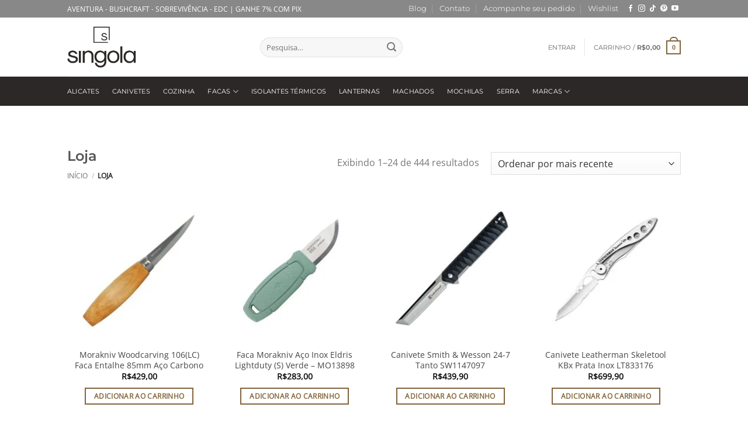

--- FILE ---
content_type: text/html; charset=UTF-8
request_url: https://singola.com.br/loja/
body_size: 77914
content:

<!DOCTYPE html>
<html lang="pt-BR" class="loading-site no-js">
<head>
	<meta charset="UTF-8" />
	<link rel="profile" href="http://gmpg.org/xfn/11" />
	<link rel="pingback" href="https://singola.com.br/xmlrpc.php" />

					<script>document.documentElement.className = document.documentElement.className + ' yes-js js_active js'</script>
			<script>(function(html){html.className = html.className.replace(/\bno-js\b/,'js')})(document.documentElement);</script>
<meta name='robots' content='index, follow, max-image-preview:large, max-snippet:-1, max-video-preview:-1' />
<meta name="viewport" content="width=device-width, initial-scale=1" />
	<!-- This site is optimized with the Yoast SEO plugin v26.7 - https://yoast.com/wordpress/plugins/seo/ -->
	<title>Loja - Singola Cutelaria | Equipamentos de Aventura</title>
	<link rel="canonical" href="https://singola.com.br/loja/" />
	<link rel="next" href="https://singola.com.br/loja/page/2/" />
	<meta property="og:locale" content="pt_BR" />
	<meta property="og:type" content="article" />
	<meta property="og:title" content="Loja - Singola Cutelaria | Equipamentos de Aventura" />
	<meta property="og:url" content="https://singola.com.br/loja/" />
	<meta property="og:site_name" content="Singola Cutelaria | Equipamentos de Aventura" />
	<meta property="article:publisher" content="https://www.facebook.com/lojasingola" />
	<meta name="twitter:card" content="summary_large_image" />
	<script type="application/ld+json" class="yoast-schema-graph">{"@context":"https://schema.org","@graph":[{"@type":"WebPage","@id":"https://singola.com.br/loja/","url":"https://singola.com.br/loja/","name":"Loja - Singola Cutelaria | Equipamentos de Aventura","isPartOf":{"@id":"https://singola.com.br/#website"},"primaryImageOfPage":{"@id":"https://singola.com.br/loja/#primaryimage"},"image":{"@id":"https://singola.com.br/loja/#primaryimage"},"thumbnailUrl":"https://singola.com.br/wp-content/uploads/2025/12/15400269131-faca-entalhe-morakniv-mo106-1630-01.jpg","datePublished":"2013-11-18T17:17:45+00:00","breadcrumb":{"@id":"https://singola.com.br/loja/#breadcrumb"},"inLanguage":"pt-BR","potentialAction":[{"@type":"ReadAction","target":["https://singola.com.br/loja/"]}]},{"@type":"ImageObject","inLanguage":"pt-BR","@id":"https://singola.com.br/loja/#primaryimage","url":"https://singola.com.br/wp-content/uploads/2025/12/15400269131-faca-entalhe-morakniv-mo106-1630-01.jpg","contentUrl":"https://singola.com.br/wp-content/uploads/2025/12/15400269131-faca-entalhe-morakniv-mo106-1630-01.jpg","width":1500,"height":1500},{"@type":"BreadcrumbList","@id":"https://singola.com.br/loja/#breadcrumb","itemListElement":[{"@type":"ListItem","position":1,"name":"Início","item":"https://singola.com.br/"},{"@type":"ListItem","position":2,"name":"Loja"}]},{"@type":"WebSite","@id":"https://singola.com.br/#website","url":"https://singola.com.br/","name":"Singola Cutelaria | Equipamentos de Aventura","description":"Loja de cutelaria, facas, canivetes, lanternas e equipamentos de aventura","publisher":{"@id":"https://singola.com.br/#organization"},"alternateName":"Singola","potentialAction":[{"@type":"SearchAction","target":{"@type":"EntryPoint","urlTemplate":"https://singola.com.br/?s={search_term_string}"},"query-input":{"@type":"PropertyValueSpecification","valueRequired":true,"valueName":"search_term_string"}}],"inLanguage":"pt-BR"},{"@type":"Organization","@id":"https://singola.com.br/#organization","name":"Singola Cutelaria | Equipamentos de Aventura","url":"https://singola.com.br/","logo":{"@type":"ImageObject","inLanguage":"pt-BR","@id":"https://singola.com.br/#/schema/logo/image/","url":"https://singola.com.br/wp-content/uploads/2017/07/logo-singola-preta.png","contentUrl":"https://singola.com.br/wp-content/uploads/2017/07/logo-singola-preta.png","width":386,"height":233,"caption":"Singola Cutelaria | Equipamentos de Aventura"},"image":{"@id":"https://singola.com.br/#/schema/logo/image/"},"sameAs":["https://www.facebook.com/lojasingola","https://www.instagram.com/lojasingola/","https://br.pinterest.com/lojasingola/"]}]}</script>
	<!-- / Yoast SEO plugin. -->


<link rel='dns-prefetch' href='//www.googletagmanager.com' />
<link rel='dns-prefetch' href='//capi-automation.s3.us-east-2.amazonaws.com' />
<link rel='prefetch' href='https://singola.com.br/wp-content/themes/flatsome/assets/js/flatsome.js?ver=e2eddd6c228105dac048' />
<link rel='prefetch' href='https://singola.com.br/wp-content/themes/flatsome/assets/js/chunk.slider.js?ver=3.20.4' />
<link rel='prefetch' href='https://singola.com.br/wp-content/themes/flatsome/assets/js/chunk.popups.js?ver=3.20.4' />
<link rel='prefetch' href='https://singola.com.br/wp-content/themes/flatsome/assets/js/chunk.tooltips.js?ver=3.20.4' />
<link rel='prefetch' href='https://singola.com.br/wp-content/themes/flatsome/assets/js/woocommerce.js?ver=1c9be63d628ff7c3ff4c' />
<link rel="alternate" type="application/rss+xml" title="Feed para Singola Cutelaria | Equipamentos de Aventura &raquo;" href="https://singola.com.br/feed/" />
<link rel="alternate" type="application/rss+xml" title="Feed de comentários para Singola Cutelaria | Equipamentos de Aventura &raquo;" href="https://singola.com.br/comments/feed/" />
<link rel="alternate" type="application/rss+xml" title="Feed de Singola Cutelaria | Equipamentos de Aventura &raquo; Produtos" href="https://singola.com.br/loja/feed/" />
<style id='wp-img-auto-sizes-contain-inline-css' type='text/css'>
img:is([sizes=auto i],[sizes^="auto," i]){contain-intrinsic-size:3000px 1500px}
/*# sourceURL=wp-img-auto-sizes-contain-inline-css */
</style>

<link rel='stylesheet' id='xoo-aff-style-css' href='https://singola.com.br/wp-content/plugins/waitlist-woocommerce/xoo-form-fields-fw/assets/css/xoo-aff-style.css?ver=2.0.6' type='text/css' media='all' />
<style id='xoo-aff-style-inline-css' type='text/css'>

.xoo-aff-input-group .xoo-aff-input-icon{
	background-color:  #eee;
	color:  #555;
	max-width: 40px;
	min-width: 40px;
	border-color:  #ccc;
	border-width: 1px;
	font-size: 14px;
}
.xoo-aff-group{
	margin-bottom: 30px;
}

.xoo-aff-group input[type="text"], .xoo-aff-group input[type="password"], .xoo-aff-group input[type="email"], .xoo-aff-group input[type="number"], .xoo-aff-group select, .xoo-aff-group select + .select2, .xoo-aff-group input[type="tel"], .xoo-aff-group input[type="file"]{
	background-color: #fff;
	color: #777;
	border-width: 1px;
	border-color: #cccccc;
	height: 50px;
}


.xoo-aff-group input[type="file"]{
	line-height: calc(50px - 13px);
}



.xoo-aff-group input[type="text"]::placeholder, .xoo-aff-group input[type="password"]::placeholder, .xoo-aff-group input[type="email"]::placeholder, .xoo-aff-group input[type="number"]::placeholder, .xoo-aff-group select::placeholder, .xoo-aff-group input[type="tel"]::placeholder, .xoo-aff-group .select2-selection__rendered, .xoo-aff-group .select2-container--default .select2-selection--single .select2-selection__rendered, .xoo-aff-group input[type="file"]::placeholder, .xoo-aff-group input::file-selector-button{
	color: #777;
}

.xoo-aff-group input[type="text"]:focus, .xoo-aff-group input[type="password"]:focus, .xoo-aff-group input[type="email"]:focus, .xoo-aff-group input[type="number"]:focus, .xoo-aff-group select:focus, .xoo-aff-group select + .select2:focus, .xoo-aff-group input[type="tel"]:focus, .xoo-aff-group input[type="file"]:focus{
	background-color: #ededed;
	color: #000;
}

[placeholder]:focus::-webkit-input-placeholder{
	color: #000!important;
}


.xoo-aff-input-icon + input[type="text"], .xoo-aff-input-icon + input[type="password"], .xoo-aff-input-icon + input[type="email"], .xoo-aff-input-icon + input[type="number"], .xoo-aff-input-icon + select, .xoo-aff-input-icon + select + .select2,  .xoo-aff-input-icon + input[type="tel"], .xoo-aff-input-icon + input[type="file"]{
	border-bottom-left-radius: 0;
	border-top-left-radius: 0;
}


/*# sourceURL=xoo-aff-style-inline-css */
</style>
<link rel='stylesheet' id='xoo-aff-font-awesome5-css' href='https://singola.com.br/wp-content/plugins/waitlist-woocommerce/xoo-form-fields-fw/lib/fontawesome5/css/all.min.css?ver=6.9' type='text/css' media='all' />
<style id='wp-emoji-styles-inline-css' type='text/css'>

	img.wp-smiley, img.emoji {
		display: inline !important;
		border: none !important;
		box-shadow: none !important;
		height: 1em !important;
		width: 1em !important;
		margin: 0 0.07em !important;
		vertical-align: -0.1em !important;
		background: none !important;
		padding: 0 !important;
	}
/*# sourceURL=wp-emoji-styles-inline-css */
</style>
<style id='wp-block-library-inline-css' type='text/css'>
:root{--wp-block-synced-color:#7a00df;--wp-block-synced-color--rgb:122,0,223;--wp-bound-block-color:var(--wp-block-synced-color);--wp-editor-canvas-background:#ddd;--wp-admin-theme-color:#007cba;--wp-admin-theme-color--rgb:0,124,186;--wp-admin-theme-color-darker-10:#006ba1;--wp-admin-theme-color-darker-10--rgb:0,107,160.5;--wp-admin-theme-color-darker-20:#005a87;--wp-admin-theme-color-darker-20--rgb:0,90,135;--wp-admin-border-width-focus:2px}@media (min-resolution:192dpi){:root{--wp-admin-border-width-focus:1.5px}}.wp-element-button{cursor:pointer}:root .has-very-light-gray-background-color{background-color:#eee}:root .has-very-dark-gray-background-color{background-color:#313131}:root .has-very-light-gray-color{color:#eee}:root .has-very-dark-gray-color{color:#313131}:root .has-vivid-green-cyan-to-vivid-cyan-blue-gradient-background{background:linear-gradient(135deg,#00d084,#0693e3)}:root .has-purple-crush-gradient-background{background:linear-gradient(135deg,#34e2e4,#4721fb 50%,#ab1dfe)}:root .has-hazy-dawn-gradient-background{background:linear-gradient(135deg,#faaca8,#dad0ec)}:root .has-subdued-olive-gradient-background{background:linear-gradient(135deg,#fafae1,#67a671)}:root .has-atomic-cream-gradient-background{background:linear-gradient(135deg,#fdd79a,#004a59)}:root .has-nightshade-gradient-background{background:linear-gradient(135deg,#330968,#31cdcf)}:root .has-midnight-gradient-background{background:linear-gradient(135deg,#020381,#2874fc)}:root{--wp--preset--font-size--normal:16px;--wp--preset--font-size--huge:42px}.has-regular-font-size{font-size:1em}.has-larger-font-size{font-size:2.625em}.has-normal-font-size{font-size:var(--wp--preset--font-size--normal)}.has-huge-font-size{font-size:var(--wp--preset--font-size--huge)}.has-text-align-center{text-align:center}.has-text-align-left{text-align:left}.has-text-align-right{text-align:right}.has-fit-text{white-space:nowrap!important}#end-resizable-editor-section{display:none}.aligncenter{clear:both}.items-justified-left{justify-content:flex-start}.items-justified-center{justify-content:center}.items-justified-right{justify-content:flex-end}.items-justified-space-between{justify-content:space-between}.screen-reader-text{border:0;clip-path:inset(50%);height:1px;margin:-1px;overflow:hidden;padding:0;position:absolute;width:1px;word-wrap:normal!important}.screen-reader-text:focus{background-color:#ddd;clip-path:none;color:#444;display:block;font-size:1em;height:auto;left:5px;line-height:normal;padding:15px 23px 14px;text-decoration:none;top:5px;width:auto;z-index:100000}html :where(.has-border-color){border-style:solid}html :where([style*=border-top-color]){border-top-style:solid}html :where([style*=border-right-color]){border-right-style:solid}html :where([style*=border-bottom-color]){border-bottom-style:solid}html :where([style*=border-left-color]){border-left-style:solid}html :where([style*=border-width]){border-style:solid}html :where([style*=border-top-width]){border-top-style:solid}html :where([style*=border-right-width]){border-right-style:solid}html :where([style*=border-bottom-width]){border-bottom-style:solid}html :where([style*=border-left-width]){border-left-style:solid}html :where(img[class*=wp-image-]){height:auto;max-width:100%}:where(figure){margin:0 0 1em}html :where(.is-position-sticky){--wp-admin--admin-bar--position-offset:var(--wp-admin--admin-bar--height,0px)}@media screen and (max-width:600px){html :where(.is-position-sticky){--wp-admin--admin-bar--position-offset:0px}}

/*# sourceURL=wp-block-library-inline-css */
</style><link rel='stylesheet' id='wc-blocks-style-css' href='https://singola.com.br/wp-content/plugins/woocommerce/assets/client/blocks/wc-blocks.css?ver=wc-10.4.3' type='text/css' media='all' />
<link rel='stylesheet' id='jquery-selectBox-css' href='https://singola.com.br/wp-content/plugins/yith-woocommerce-wishlist/assets/css/jquery.selectBox.css?ver=1.2.0' type='text/css' media='all' />
<link rel='stylesheet' id='woocommerce_prettyPhoto_css-css' href='//singola.com.br/wp-content/plugins/woocommerce/assets/css/prettyPhoto.css?ver=3.1.6' type='text/css' media='all' />
<link rel='stylesheet' id='yith-wcwl-main-css' href='https://singola.com.br/wp-content/plugins/yith-woocommerce-wishlist/assets/css/style.css?ver=4.11.0' type='text/css' media='all' />
<style id='yith-wcwl-main-inline-css' type='text/css'>
 :root { --rounded-corners-radius: 16px; --add-to-cart-rounded-corners-radius: 16px; --feedback-duration: 3s } 
 :root { --rounded-corners-radius: 16px; --add-to-cart-rounded-corners-radius: 16px; --feedback-duration: 3s } 
 :root { --rounded-corners-radius: 16px; --add-to-cart-rounded-corners-radius: 16px; --feedback-duration: 3s } 
 :root { --rounded-corners-radius: 16px; --add-to-cart-rounded-corners-radius: 16px; --feedback-duration: 3s } 
 :root { --rounded-corners-radius: 16px; --add-to-cart-rounded-corners-radius: 16px; --feedback-duration: 3s } 
 :root { --rounded-corners-radius: 16px; --add-to-cart-rounded-corners-radius: 16px; --feedback-duration: 3s } 
 :root { --rounded-corners-radius: 16px; --add-to-cart-rounded-corners-radius: 16px; --feedback-duration: 3s } 
 :root { --rounded-corners-radius: 16px; --add-to-cart-rounded-corners-radius: 16px; --feedback-duration: 3s } 
 :root { --rounded-corners-radius: 16px; --add-to-cart-rounded-corners-radius: 16px; --feedback-duration: 3s } 
 :root { --rounded-corners-radius: 16px; --add-to-cart-rounded-corners-radius: 16px; --feedback-duration: 3s } 
 :root { --rounded-corners-radius: 16px; --add-to-cart-rounded-corners-radius: 16px; --feedback-duration: 3s } 
 :root { --rounded-corners-radius: 16px; --add-to-cart-rounded-corners-radius: 16px; --feedback-duration: 3s } 
 :root { --rounded-corners-radius: 16px; --add-to-cart-rounded-corners-radius: 16px; --feedback-duration: 3s } 
 :root { --rounded-corners-radius: 16px; --add-to-cart-rounded-corners-radius: 16px; --feedback-duration: 3s } 
 :root { --rounded-corners-radius: 16px; --add-to-cart-rounded-corners-radius: 16px; --feedback-duration: 3s } 
 :root { --rounded-corners-radius: 16px; --add-to-cart-rounded-corners-radius: 16px; --feedback-duration: 3s } 
 :root { --rounded-corners-radius: 16px; --add-to-cart-rounded-corners-radius: 16px; --feedback-duration: 3s } 
 :root { --rounded-corners-radius: 16px; --add-to-cart-rounded-corners-radius: 16px; --feedback-duration: 3s } 
 :root { --rounded-corners-radius: 16px; --add-to-cart-rounded-corners-radius: 16px; --feedback-duration: 3s } 
 :root { --rounded-corners-radius: 16px; --add-to-cart-rounded-corners-radius: 16px; --feedback-duration: 3s } 
 :root { --rounded-corners-radius: 16px; --add-to-cart-rounded-corners-radius: 16px; --feedback-duration: 3s } 
 :root { --rounded-corners-radius: 16px; --add-to-cart-rounded-corners-radius: 16px; --feedback-duration: 3s } 
 :root { --rounded-corners-radius: 16px; --add-to-cart-rounded-corners-radius: 16px; --feedback-duration: 3s } 
 :root { --rounded-corners-radius: 16px; --add-to-cart-rounded-corners-radius: 16px; --feedback-duration: 3s } 
/*# sourceURL=yith-wcwl-main-inline-css */
</style>
<style id='global-styles-inline-css' type='text/css'>
:root{--wp--preset--aspect-ratio--square: 1;--wp--preset--aspect-ratio--4-3: 4/3;--wp--preset--aspect-ratio--3-4: 3/4;--wp--preset--aspect-ratio--3-2: 3/2;--wp--preset--aspect-ratio--2-3: 2/3;--wp--preset--aspect-ratio--16-9: 16/9;--wp--preset--aspect-ratio--9-16: 9/16;--wp--preset--color--black: #000000;--wp--preset--color--cyan-bluish-gray: #abb8c3;--wp--preset--color--white: #ffffff;--wp--preset--color--pale-pink: #f78da7;--wp--preset--color--vivid-red: #cf2e2e;--wp--preset--color--luminous-vivid-orange: #ff6900;--wp--preset--color--luminous-vivid-amber: #fcb900;--wp--preset--color--light-green-cyan: #7bdcb5;--wp--preset--color--vivid-green-cyan: #00d084;--wp--preset--color--pale-cyan-blue: #8ed1fc;--wp--preset--color--vivid-cyan-blue: #0693e3;--wp--preset--color--vivid-purple: #9b51e0;--wp--preset--color--primary: #82643c;--wp--preset--color--secondary: #000000;--wp--preset--color--success: #627D47;--wp--preset--color--alert: #b20000;--wp--preset--gradient--vivid-cyan-blue-to-vivid-purple: linear-gradient(135deg,rgb(6,147,227) 0%,rgb(155,81,224) 100%);--wp--preset--gradient--light-green-cyan-to-vivid-green-cyan: linear-gradient(135deg,rgb(122,220,180) 0%,rgb(0,208,130) 100%);--wp--preset--gradient--luminous-vivid-amber-to-luminous-vivid-orange: linear-gradient(135deg,rgb(252,185,0) 0%,rgb(255,105,0) 100%);--wp--preset--gradient--luminous-vivid-orange-to-vivid-red: linear-gradient(135deg,rgb(255,105,0) 0%,rgb(207,46,46) 100%);--wp--preset--gradient--very-light-gray-to-cyan-bluish-gray: linear-gradient(135deg,rgb(238,238,238) 0%,rgb(169,184,195) 100%);--wp--preset--gradient--cool-to-warm-spectrum: linear-gradient(135deg,rgb(74,234,220) 0%,rgb(151,120,209) 20%,rgb(207,42,186) 40%,rgb(238,44,130) 60%,rgb(251,105,98) 80%,rgb(254,248,76) 100%);--wp--preset--gradient--blush-light-purple: linear-gradient(135deg,rgb(255,206,236) 0%,rgb(152,150,240) 100%);--wp--preset--gradient--blush-bordeaux: linear-gradient(135deg,rgb(254,205,165) 0%,rgb(254,45,45) 50%,rgb(107,0,62) 100%);--wp--preset--gradient--luminous-dusk: linear-gradient(135deg,rgb(255,203,112) 0%,rgb(199,81,192) 50%,rgb(65,88,208) 100%);--wp--preset--gradient--pale-ocean: linear-gradient(135deg,rgb(255,245,203) 0%,rgb(182,227,212) 50%,rgb(51,167,181) 100%);--wp--preset--gradient--electric-grass: linear-gradient(135deg,rgb(202,248,128) 0%,rgb(113,206,126) 100%);--wp--preset--gradient--midnight: linear-gradient(135deg,rgb(2,3,129) 0%,rgb(40,116,252) 100%);--wp--preset--font-size--small: 13px;--wp--preset--font-size--medium: 20px;--wp--preset--font-size--large: 36px;--wp--preset--font-size--x-large: 42px;--wp--preset--spacing--20: 0.44rem;--wp--preset--spacing--30: 0.67rem;--wp--preset--spacing--40: 1rem;--wp--preset--spacing--50: 1.5rem;--wp--preset--spacing--60: 2.25rem;--wp--preset--spacing--70: 3.38rem;--wp--preset--spacing--80: 5.06rem;--wp--preset--shadow--natural: 6px 6px 9px rgba(0, 0, 0, 0.2);--wp--preset--shadow--deep: 12px 12px 50px rgba(0, 0, 0, 0.4);--wp--preset--shadow--sharp: 6px 6px 0px rgba(0, 0, 0, 0.2);--wp--preset--shadow--outlined: 6px 6px 0px -3px rgb(255, 255, 255), 6px 6px rgb(0, 0, 0);--wp--preset--shadow--crisp: 6px 6px 0px rgb(0, 0, 0);}:where(body) { margin: 0; }.wp-site-blocks > .alignleft { float: left; margin-right: 2em; }.wp-site-blocks > .alignright { float: right; margin-left: 2em; }.wp-site-blocks > .aligncenter { justify-content: center; margin-left: auto; margin-right: auto; }:where(.is-layout-flex){gap: 0.5em;}:where(.is-layout-grid){gap: 0.5em;}.is-layout-flow > .alignleft{float: left;margin-inline-start: 0;margin-inline-end: 2em;}.is-layout-flow > .alignright{float: right;margin-inline-start: 2em;margin-inline-end: 0;}.is-layout-flow > .aligncenter{margin-left: auto !important;margin-right: auto !important;}.is-layout-constrained > .alignleft{float: left;margin-inline-start: 0;margin-inline-end: 2em;}.is-layout-constrained > .alignright{float: right;margin-inline-start: 2em;margin-inline-end: 0;}.is-layout-constrained > .aligncenter{margin-left: auto !important;margin-right: auto !important;}.is-layout-constrained > :where(:not(.alignleft):not(.alignright):not(.alignfull)){margin-left: auto !important;margin-right: auto !important;}body .is-layout-flex{display: flex;}.is-layout-flex{flex-wrap: wrap;align-items: center;}.is-layout-flex > :is(*, div){margin: 0;}body .is-layout-grid{display: grid;}.is-layout-grid > :is(*, div){margin: 0;}body{padding-top: 0px;padding-right: 0px;padding-bottom: 0px;padding-left: 0px;}a:where(:not(.wp-element-button)){text-decoration: none;}:root :where(.wp-element-button, .wp-block-button__link){background-color: #32373c;border-width: 0;color: #fff;font-family: inherit;font-size: inherit;font-style: inherit;font-weight: inherit;letter-spacing: inherit;line-height: inherit;padding-top: calc(0.667em + 2px);padding-right: calc(1.333em + 2px);padding-bottom: calc(0.667em + 2px);padding-left: calc(1.333em + 2px);text-decoration: none;text-transform: inherit;}.has-black-color{color: var(--wp--preset--color--black) !important;}.has-cyan-bluish-gray-color{color: var(--wp--preset--color--cyan-bluish-gray) !important;}.has-white-color{color: var(--wp--preset--color--white) !important;}.has-pale-pink-color{color: var(--wp--preset--color--pale-pink) !important;}.has-vivid-red-color{color: var(--wp--preset--color--vivid-red) !important;}.has-luminous-vivid-orange-color{color: var(--wp--preset--color--luminous-vivid-orange) !important;}.has-luminous-vivid-amber-color{color: var(--wp--preset--color--luminous-vivid-amber) !important;}.has-light-green-cyan-color{color: var(--wp--preset--color--light-green-cyan) !important;}.has-vivid-green-cyan-color{color: var(--wp--preset--color--vivid-green-cyan) !important;}.has-pale-cyan-blue-color{color: var(--wp--preset--color--pale-cyan-blue) !important;}.has-vivid-cyan-blue-color{color: var(--wp--preset--color--vivid-cyan-blue) !important;}.has-vivid-purple-color{color: var(--wp--preset--color--vivid-purple) !important;}.has-primary-color{color: var(--wp--preset--color--primary) !important;}.has-secondary-color{color: var(--wp--preset--color--secondary) !important;}.has-success-color{color: var(--wp--preset--color--success) !important;}.has-alert-color{color: var(--wp--preset--color--alert) !important;}.has-black-background-color{background-color: var(--wp--preset--color--black) !important;}.has-cyan-bluish-gray-background-color{background-color: var(--wp--preset--color--cyan-bluish-gray) !important;}.has-white-background-color{background-color: var(--wp--preset--color--white) !important;}.has-pale-pink-background-color{background-color: var(--wp--preset--color--pale-pink) !important;}.has-vivid-red-background-color{background-color: var(--wp--preset--color--vivid-red) !important;}.has-luminous-vivid-orange-background-color{background-color: var(--wp--preset--color--luminous-vivid-orange) !important;}.has-luminous-vivid-amber-background-color{background-color: var(--wp--preset--color--luminous-vivid-amber) !important;}.has-light-green-cyan-background-color{background-color: var(--wp--preset--color--light-green-cyan) !important;}.has-vivid-green-cyan-background-color{background-color: var(--wp--preset--color--vivid-green-cyan) !important;}.has-pale-cyan-blue-background-color{background-color: var(--wp--preset--color--pale-cyan-blue) !important;}.has-vivid-cyan-blue-background-color{background-color: var(--wp--preset--color--vivid-cyan-blue) !important;}.has-vivid-purple-background-color{background-color: var(--wp--preset--color--vivid-purple) !important;}.has-primary-background-color{background-color: var(--wp--preset--color--primary) !important;}.has-secondary-background-color{background-color: var(--wp--preset--color--secondary) !important;}.has-success-background-color{background-color: var(--wp--preset--color--success) !important;}.has-alert-background-color{background-color: var(--wp--preset--color--alert) !important;}.has-black-border-color{border-color: var(--wp--preset--color--black) !important;}.has-cyan-bluish-gray-border-color{border-color: var(--wp--preset--color--cyan-bluish-gray) !important;}.has-white-border-color{border-color: var(--wp--preset--color--white) !important;}.has-pale-pink-border-color{border-color: var(--wp--preset--color--pale-pink) !important;}.has-vivid-red-border-color{border-color: var(--wp--preset--color--vivid-red) !important;}.has-luminous-vivid-orange-border-color{border-color: var(--wp--preset--color--luminous-vivid-orange) !important;}.has-luminous-vivid-amber-border-color{border-color: var(--wp--preset--color--luminous-vivid-amber) !important;}.has-light-green-cyan-border-color{border-color: var(--wp--preset--color--light-green-cyan) !important;}.has-vivid-green-cyan-border-color{border-color: var(--wp--preset--color--vivid-green-cyan) !important;}.has-pale-cyan-blue-border-color{border-color: var(--wp--preset--color--pale-cyan-blue) !important;}.has-vivid-cyan-blue-border-color{border-color: var(--wp--preset--color--vivid-cyan-blue) !important;}.has-vivid-purple-border-color{border-color: var(--wp--preset--color--vivid-purple) !important;}.has-primary-border-color{border-color: var(--wp--preset--color--primary) !important;}.has-secondary-border-color{border-color: var(--wp--preset--color--secondary) !important;}.has-success-border-color{border-color: var(--wp--preset--color--success) !important;}.has-alert-border-color{border-color: var(--wp--preset--color--alert) !important;}.has-vivid-cyan-blue-to-vivid-purple-gradient-background{background: var(--wp--preset--gradient--vivid-cyan-blue-to-vivid-purple) !important;}.has-light-green-cyan-to-vivid-green-cyan-gradient-background{background: var(--wp--preset--gradient--light-green-cyan-to-vivid-green-cyan) !important;}.has-luminous-vivid-amber-to-luminous-vivid-orange-gradient-background{background: var(--wp--preset--gradient--luminous-vivid-amber-to-luminous-vivid-orange) !important;}.has-luminous-vivid-orange-to-vivid-red-gradient-background{background: var(--wp--preset--gradient--luminous-vivid-orange-to-vivid-red) !important;}.has-very-light-gray-to-cyan-bluish-gray-gradient-background{background: var(--wp--preset--gradient--very-light-gray-to-cyan-bluish-gray) !important;}.has-cool-to-warm-spectrum-gradient-background{background: var(--wp--preset--gradient--cool-to-warm-spectrum) !important;}.has-blush-light-purple-gradient-background{background: var(--wp--preset--gradient--blush-light-purple) !important;}.has-blush-bordeaux-gradient-background{background: var(--wp--preset--gradient--blush-bordeaux) !important;}.has-luminous-dusk-gradient-background{background: var(--wp--preset--gradient--luminous-dusk) !important;}.has-pale-ocean-gradient-background{background: var(--wp--preset--gradient--pale-ocean) !important;}.has-electric-grass-gradient-background{background: var(--wp--preset--gradient--electric-grass) !important;}.has-midnight-gradient-background{background: var(--wp--preset--gradient--midnight) !important;}.has-small-font-size{font-size: var(--wp--preset--font-size--small) !important;}.has-medium-font-size{font-size: var(--wp--preset--font-size--medium) !important;}.has-large-font-size{font-size: var(--wp--preset--font-size--large) !important;}.has-x-large-font-size{font-size: var(--wp--preset--font-size--x-large) !important;}
/*# sourceURL=global-styles-inline-css */
</style>

<link rel='stylesheet' id='contact-form-7-css' href='https://singola.com.br/wp-content/plugins/contact-form-7/includes/css/styles.css?ver=6.1.4' type='text/css' media='all' />
<style id='woocommerce-inline-inline-css' type='text/css'>
.woocommerce form .form-row .required { visibility: visible; }
/*# sourceURL=woocommerce-inline-inline-css */
</style>
<link rel='stylesheet' id='xoo-wl-style-css' href='https://singola.com.br/wp-content/plugins/waitlist-woocommerce/assets/css/xoo-wl-style.css?ver=2.8.4' type='text/css' media='all' />
<style id='xoo-wl-style-inline-css' type='text/css'>

			button.xoo-wl-action-btn{
				background-color: #333;
				color: #fff;
				padding: 10px;
			}
			button.xoo-wl-submit-btn{
				max-width: 300px;
			}
			button.xoo-wl-open-form-btn{
				max-width: 300px;
			}
			.xoo-wl-inmodal{
				max-width: 650px;
				max-height: 500px;
			}
		
			.xoo-wl-sidebar{
				background-image: url(https://singola.com.br/wp-content/plugins/waitlist-woocommerce/assets/images/popup-sidebar.jpg);
				min-width: 40%;
			}
				.xoo-wl-modal:before {
				    content: '';
				    display: inline-block;
				    height: 100%;
				    vertical-align: middle;
				    margin-right: -0.25em;
				}
			
/*# sourceURL=xoo-wl-style-inline-css */
</style>
<link rel='stylesheet' id='xoo-wl-fonts-css' href='https://singola.com.br/wp-content/plugins/waitlist-woocommerce/assets/css/xoo-wl-fonts.css?ver=2.8.4' type='text/css' media='all' />
<link rel='stylesheet' id='flatsome-ninjaforms-css' href='https://singola.com.br/wp-content/themes/flatsome/inc/integrations/ninjaforms/ninjaforms.css?ver=3.20.4' type='text/css' media='all' />
<link rel='stylesheet' id='flatsome-woocommerce-wishlist-css' href='https://singola.com.br/wp-content/themes/flatsome/inc/integrations/wc-yith-wishlist/wishlist.css?ver=3.20.4' type='text/css' media='all' />
<link rel='stylesheet' id='flatsome-main-css' href='https://singola.com.br/wp-content/themes/flatsome/assets/css/flatsome.css?ver=3.20.4' type='text/css' media='all' />
<style id='flatsome-main-inline-css' type='text/css'>
@font-face {
				font-family: "fl-icons";
				font-display: block;
				src: url(https://singola.com.br/wp-content/themes/flatsome/assets/css/icons/fl-icons.eot?v=3.20.4);
				src:
					url(https://singola.com.br/wp-content/themes/flatsome/assets/css/icons/fl-icons.eot#iefix?v=3.20.4) format("embedded-opentype"),
					url(https://singola.com.br/wp-content/themes/flatsome/assets/css/icons/fl-icons.woff2?v=3.20.4) format("woff2"),
					url(https://singola.com.br/wp-content/themes/flatsome/assets/css/icons/fl-icons.ttf?v=3.20.4) format("truetype"),
					url(https://singola.com.br/wp-content/themes/flatsome/assets/css/icons/fl-icons.woff?v=3.20.4) format("woff"),
					url(https://singola.com.br/wp-content/themes/flatsome/assets/css/icons/fl-icons.svg?v=3.20.4#fl-icons) format("svg");
			}
/*# sourceURL=flatsome-main-inline-css */
</style>
<link rel='stylesheet' id='flatsome-shop-css' href='https://singola.com.br/wp-content/themes/flatsome/assets/css/flatsome-shop.css?ver=3.20.4' type='text/css' media='all' />
<link rel='stylesheet' id='flatsome-style-css' href='https://singola.com.br/wp-content/themes/singola/style.css?ver=3.0' type='text/css' media='all' />
<script type="text/javascript">
            window._nslDOMReady = (function () {
                const executedCallbacks = new Set();
            
                return function (callback) {
                    /**
                    * Third parties might dispatch DOMContentLoaded events, so we need to ensure that we only run our callback once!
                    */
                    if (executedCallbacks.has(callback)) return;
            
                    const wrappedCallback = function () {
                        if (executedCallbacks.has(callback)) return;
                        executedCallbacks.add(callback);
                        callback();
                    };
            
                    if (document.readyState === "complete" || document.readyState === "interactive") {
                        wrappedCallback();
                    } else {
                        document.addEventListener("DOMContentLoaded", wrappedCallback);
                    }
                };
            })();
        </script><script type="text/javascript" id="woocommerce-google-analytics-integration-gtag-js-after">
/* <![CDATA[ */
/* Google Analytics for WooCommerce (gtag.js) */
					window.dataLayer = window.dataLayer || [];
					function gtag(){dataLayer.push(arguments);}
					// Set up default consent state.
					for ( const mode of [{"analytics_storage":"denied","ad_storage":"denied","ad_user_data":"denied","ad_personalization":"denied","region":["AT","BE","BG","HR","CY","CZ","DK","EE","FI","FR","DE","GR","HU","IS","IE","IT","LV","LI","LT","LU","MT","NL","NO","PL","PT","RO","SK","SI","ES","SE","GB","CH"]}] || [] ) {
						gtag( "consent", "default", { "wait_for_update": 500, ...mode } );
					}
					gtag("js", new Date());
					gtag("set", "developer_id.dOGY3NW", true);
					gtag("config", "G-LPPE1BCBC5", {"track_404":true,"allow_google_signals":true,"logged_in":false,"linker":{"domains":[],"allow_incoming":true},"custom_map":{"dimension1":"logged_in"}});
//# sourceURL=woocommerce-google-analytics-integration-gtag-js-after
/* ]]> */
</script>
<script type="text/javascript" src="https://singola.com.br/wp-includes/js/jquery/jquery.min.js?ver=3.7.1" id="jquery-core-js"></script>
<script type="text/javascript" src="https://singola.com.br/wp-includes/js/jquery/jquery-migrate.min.js?ver=3.4.1" id="jquery-migrate-js"></script>
<script type="text/javascript" id="xoo-aff-js-js-extra">
/* <![CDATA[ */
var xoo_aff_localize = {"adminurl":"https://singola.com.br/wp-admin/admin-ajax.php","password_strength":{"min_password_strength":3,"i18n_password_error":"Please enter a stronger password.","i18n_password_hint":"Dica: A senha deve ter pelo menos doze caracteres. Para torn\u00e1-la mais forte, use letras mai\u00fasculas e min\u00fasculas, n\u00fameros e s\u00edmbolos como ! &quot; ? $ % ^ &amp; )."}};
//# sourceURL=xoo-aff-js-js-extra
/* ]]> */
</script>
<script type="text/javascript" src="https://singola.com.br/wp-content/plugins/waitlist-woocommerce/xoo-form-fields-fw/assets/js/xoo-aff-js.js?ver=2.0.6" id="xoo-aff-js-js" defer="defer" data-wp-strategy="defer"></script>
<script type="text/javascript" src="https://singola.com.br/wp-content/plugins/woocommerce/assets/js/jquery-blockui/jquery.blockUI.min.js?ver=2.7.0-wc.10.4.3" id="wc-jquery-blockui-js" data-wp-strategy="defer"></script>
<script type="text/javascript" id="wc-add-to-cart-js-extra">
/* <![CDATA[ */
var wc_add_to_cart_params = {"ajax_url":"/wp-admin/admin-ajax.php","wc_ajax_url":"/?wc-ajax=%%endpoint%%","i18n_view_cart":"Ver carrinho","cart_url":"https://singola.com.br/carrinho/","is_cart":"","cart_redirect_after_add":"no"};
//# sourceURL=wc-add-to-cart-js-extra
/* ]]> */
</script>
<script type="text/javascript" src="https://singola.com.br/wp-content/plugins/woocommerce/assets/js/frontend/add-to-cart.min.js?ver=10.4.3" id="wc-add-to-cart-js" defer="defer" data-wp-strategy="defer"></script>
<script type="text/javascript" src="https://singola.com.br/wp-content/plugins/woocommerce/assets/js/js-cookie/js.cookie.min.js?ver=2.1.4-wc.10.4.3" id="wc-js-cookie-js" data-wp-strategy="defer"></script>
<script type="text/javascript" src="https://singola.com.br/wp-content/plugins/melhor-envio-cotacao/assets/js/shipping-product-page.js?ver=6.9" id="produto-js"></script>
<script type="text/javascript" src="https://singola.com.br/wp-content/plugins/melhor-envio-cotacao/assets/js/shipping-product-page-variacao.js?ver=6.9" id="produto-variacao-js"></script>
<script type="text/javascript" src="https://singola.com.br/wp-content/plugins/melhor-envio-cotacao/assets/js/calculator.js?ver=6.9" id="calculator-js"></script>
<script type="text/javascript" id="wp-nonce-melhor-evio-wp-api-js-after">
/* <![CDATA[ */
var wpApiSettingsMelhorEnvio = {"nonce_configs":"4ee2e7ff5f","nonce_orders":"fd487f2083","nonce_tokens":"ea97b8fbf9","nonce_users":"9ac0b5810a"};
//# sourceURL=wp-nonce-melhor-evio-wp-api-js-after
/* ]]> */
</script>
<link rel="https://api.w.org/" href="https://singola.com.br/wp-json/" /><link rel="EditURI" type="application/rsd+xml" title="RSD" href="https://singola.com.br/xmlrpc.php?rsd" />
<meta name="generator" content="WordPress 6.9" />
<meta name="generator" content="WooCommerce 10.4.3" />
<!-- Google site verification - Google for WooCommerce -->
<meta name="google-site-verification" content="qvaCGEabqhn5D3bcVf-_dt2VdbcK0erWmLcNEwGghxo" />
	<noscript><style>.woocommerce-product-gallery{ opacity: 1 !important; }</style></noscript>
				<script  type="text/javascript">
				!function(f,b,e,v,n,t,s){if(f.fbq)return;n=f.fbq=function(){n.callMethod?
					n.callMethod.apply(n,arguments):n.queue.push(arguments)};if(!f._fbq)f._fbq=n;
					n.push=n;n.loaded=!0;n.version='2.0';n.queue=[];t=b.createElement(e);t.async=!0;
					t.src=v;s=b.getElementsByTagName(e)[0];s.parentNode.insertBefore(t,s)}(window,
					document,'script','https://connect.facebook.net/en_US/fbevents.js');
			</script>
			<!-- WooCommerce Facebook Integration Begin -->
			<script  type="text/javascript">

				fbq('init', '333565417687332', {}, {
    "agent": "woocommerce_0-10.4.3-3.5.15"
});

				document.addEventListener( 'DOMContentLoaded', function() {
					// Insert placeholder for events injected when a product is added to the cart through AJAX.
					document.body.insertAdjacentHTML( 'beforeend', '<div class=\"wc-facebook-pixel-event-placeholder\"></div>' );
				}, false );

			</script>
			<!-- WooCommerce Facebook Integration End -->
			<link rel="icon" href="https://singola.com.br/wp-content/uploads/2017/07/cropped-icon-150x150.png" sizes="32x32" />
<link rel="icon" href="https://singola.com.br/wp-content/uploads/2017/07/cropped-icon-300x300.png" sizes="192x192" />
<link rel="apple-touch-icon" href="https://singola.com.br/wp-content/uploads/2017/07/cropped-icon-300x300.png" />
<meta name="msapplication-TileImage" content="https://singola.com.br/wp-content/uploads/2017/07/cropped-icon-300x300.png" />
<style id="custom-css" type="text/css">:root {--primary-color: #82643c;--fs-color-primary: #82643c;--fs-color-secondary: #000000;--fs-color-success: #627D47;--fs-color-alert: #b20000;--fs-color-base: #777777;--fs-experimental-link-color: #000000;--fs-experimental-link-color-hover: #82643c;}.tooltipster-base {--tooltip-color: #fff;--tooltip-bg-color: #000;}.off-canvas-right .mfp-content, .off-canvas-left .mfp-content {--drawer-width: 300px;}.off-canvas .mfp-content.off-canvas-cart {--drawer-width: 360px;}.header-main{height: 101px}#logo img{max-height: 101px}#logo{width:300px;}#logo img{padding:15px 0;}.stuck #logo img{padding:7px 0;}.header-bottom{min-height: 50px}.header-top{min-height: 30px}.transparent .header-main{height: 265px}.transparent #logo img{max-height: 265px}.has-transparent + .page-title:first-of-type,.has-transparent + #main > .page-title,.has-transparent + #main > div > .page-title,.has-transparent + #main .page-header-wrapper:first-of-type .page-title{padding-top: 345px;}.header.show-on-scroll,.stuck .header-main{height:70px!important}.stuck #logo img{max-height: 70px!important}.search-form{ width: 50%;}.header-bg-color {background-color: #FFFFFF}.header-bottom {background-color: #2C2827}.header-main .nav > li > a{line-height: 20px }.header-wrapper:not(.stuck) .header-main .header-nav{margin-top: 1px }.stuck .header-main .nav > li > a{line-height: 20px }.header-bottom-nav > li > a{line-height: 17px }@media (max-width: 549px) {.header-main{height: 91px}#logo img{max-height: 91px}}.nav-dropdown-has-arrow.nav-dropdown-has-border li.has-dropdown:before{border-bottom-color: #fff;}.nav .nav-dropdown{border-color: #fff }.nav-dropdown{font-size:80%}.nav-dropdown-has-arrow li.has-dropdown:after{border-bottom-color: #FFF;}.nav .nav-dropdown{background-color: #FFF}.header-top{background-color:rgba(96,96,96,0.75)!important;}@media screen and (max-width: 549px){body{font-size: 100%;}}body{font-family: "Open Sans", sans-serif;}.nav > li > a {font-family: Montserrat, sans-serif;}.mobile-sidebar-levels-2 .nav > li > ul > li > a {font-family: Montserrat, sans-serif;}.nav > li > a,.mobile-sidebar-levels-2 .nav > li > ul > li > a {font-weight: 400;font-style: normal;}h1,h2,h3,h4,h5,h6,.heading-font, .off-canvas-center .nav-sidebar.nav-vertical > li > a{font-family: Montserrat, sans-serif;}h1,h2,h3,h4,h5,h6,.heading-font,.banner h1,.banner h2 {font-weight: 600;font-style: normal;}.alt-font{font-family: "Dancing Script", sans-serif;}.alt-font {font-weight: 400!important;font-style: normal!important;}.header:not(.transparent) .header-bottom-nav.nav > li > a{color: #FFFFFF;}@media screen and (min-width: 550px){.products .box-vertical .box-image{min-width: 247px!important;width: 247px!important;}}.footer-2{background-color: #b4966e}.absolute-footer, html{background-color: #fff}.nav-vertical-fly-out > li + li {border-top-width: 1px; border-top-style: solid;}/* Custom CSS */.flickity-enabled { z-index:0;}.widefat *: none !important;.label-new.menu-item > a:after{content:"Novo";}.label-hot.menu-item > a:after{content:"Quente";}.label-sale.menu-item > a:after{content:"Promoção";}.label-popular.menu-item > a:after{content:"Popular";}</style>		<style type="text/css" id="wp-custom-css">
			.woocommerce-LoopProduct-link{color:#444!important}
.label-new.menu-item > a:after{content:"Novidade";}		</style>
		<style id="kirki-inline-styles">/* cyrillic-ext */
@font-face {
  font-family: 'Montserrat';
  font-style: normal;
  font-weight: 400;
  font-display: swap;
  src: url(https://singola.com.br/wp-content/fonts/montserrat/JTUSjIg1_i6t8kCHKm459WRhyzbi.woff2) format('woff2');
  unicode-range: U+0460-052F, U+1C80-1C8A, U+20B4, U+2DE0-2DFF, U+A640-A69F, U+FE2E-FE2F;
}
/* cyrillic */
@font-face {
  font-family: 'Montserrat';
  font-style: normal;
  font-weight: 400;
  font-display: swap;
  src: url(https://singola.com.br/wp-content/fonts/montserrat/JTUSjIg1_i6t8kCHKm459W1hyzbi.woff2) format('woff2');
  unicode-range: U+0301, U+0400-045F, U+0490-0491, U+04B0-04B1, U+2116;
}
/* vietnamese */
@font-face {
  font-family: 'Montserrat';
  font-style: normal;
  font-weight: 400;
  font-display: swap;
  src: url(https://singola.com.br/wp-content/fonts/montserrat/JTUSjIg1_i6t8kCHKm459WZhyzbi.woff2) format('woff2');
  unicode-range: U+0102-0103, U+0110-0111, U+0128-0129, U+0168-0169, U+01A0-01A1, U+01AF-01B0, U+0300-0301, U+0303-0304, U+0308-0309, U+0323, U+0329, U+1EA0-1EF9, U+20AB;
}
/* latin-ext */
@font-face {
  font-family: 'Montserrat';
  font-style: normal;
  font-weight: 400;
  font-display: swap;
  src: url(https://singola.com.br/wp-content/fonts/montserrat/JTUSjIg1_i6t8kCHKm459Wdhyzbi.woff2) format('woff2');
  unicode-range: U+0100-02BA, U+02BD-02C5, U+02C7-02CC, U+02CE-02D7, U+02DD-02FF, U+0304, U+0308, U+0329, U+1D00-1DBF, U+1E00-1E9F, U+1EF2-1EFF, U+2020, U+20A0-20AB, U+20AD-20C0, U+2113, U+2C60-2C7F, U+A720-A7FF;
}
/* latin */
@font-face {
  font-family: 'Montserrat';
  font-style: normal;
  font-weight: 400;
  font-display: swap;
  src: url(https://singola.com.br/wp-content/fonts/montserrat/JTUSjIg1_i6t8kCHKm459Wlhyw.woff2) format('woff2');
  unicode-range: U+0000-00FF, U+0131, U+0152-0153, U+02BB-02BC, U+02C6, U+02DA, U+02DC, U+0304, U+0308, U+0329, U+2000-206F, U+20AC, U+2122, U+2191, U+2193, U+2212, U+2215, U+FEFF, U+FFFD;
}
/* cyrillic-ext */
@font-face {
  font-family: 'Montserrat';
  font-style: normal;
  font-weight: 600;
  font-display: swap;
  src: url(https://singola.com.br/wp-content/fonts/montserrat/JTUSjIg1_i6t8kCHKm459WRhyzbi.woff2) format('woff2');
  unicode-range: U+0460-052F, U+1C80-1C8A, U+20B4, U+2DE0-2DFF, U+A640-A69F, U+FE2E-FE2F;
}
/* cyrillic */
@font-face {
  font-family: 'Montserrat';
  font-style: normal;
  font-weight: 600;
  font-display: swap;
  src: url(https://singola.com.br/wp-content/fonts/montserrat/JTUSjIg1_i6t8kCHKm459W1hyzbi.woff2) format('woff2');
  unicode-range: U+0301, U+0400-045F, U+0490-0491, U+04B0-04B1, U+2116;
}
/* vietnamese */
@font-face {
  font-family: 'Montserrat';
  font-style: normal;
  font-weight: 600;
  font-display: swap;
  src: url(https://singola.com.br/wp-content/fonts/montserrat/JTUSjIg1_i6t8kCHKm459WZhyzbi.woff2) format('woff2');
  unicode-range: U+0102-0103, U+0110-0111, U+0128-0129, U+0168-0169, U+01A0-01A1, U+01AF-01B0, U+0300-0301, U+0303-0304, U+0308-0309, U+0323, U+0329, U+1EA0-1EF9, U+20AB;
}
/* latin-ext */
@font-face {
  font-family: 'Montserrat';
  font-style: normal;
  font-weight: 600;
  font-display: swap;
  src: url(https://singola.com.br/wp-content/fonts/montserrat/JTUSjIg1_i6t8kCHKm459Wdhyzbi.woff2) format('woff2');
  unicode-range: U+0100-02BA, U+02BD-02C5, U+02C7-02CC, U+02CE-02D7, U+02DD-02FF, U+0304, U+0308, U+0329, U+1D00-1DBF, U+1E00-1E9F, U+1EF2-1EFF, U+2020, U+20A0-20AB, U+20AD-20C0, U+2113, U+2C60-2C7F, U+A720-A7FF;
}
/* latin */
@font-face {
  font-family: 'Montserrat';
  font-style: normal;
  font-weight: 600;
  font-display: swap;
  src: url(https://singola.com.br/wp-content/fonts/montserrat/JTUSjIg1_i6t8kCHKm459Wlhyw.woff2) format('woff2');
  unicode-range: U+0000-00FF, U+0131, U+0152-0153, U+02BB-02BC, U+02C6, U+02DA, U+02DC, U+0304, U+0308, U+0329, U+2000-206F, U+20AC, U+2122, U+2191, U+2193, U+2212, U+2215, U+FEFF, U+FFFD;
}/* cyrillic-ext */
@font-face {
  font-family: 'Open Sans';
  font-style: normal;
  font-weight: 400;
  font-stretch: 100%;
  font-display: swap;
  src: url(https://singola.com.br/wp-content/fonts/open-sans/memSYaGs126MiZpBA-UvWbX2vVnXBbObj2OVZyOOSr4dVJWUgsjZ0B4taVIGxA.woff2) format('woff2');
  unicode-range: U+0460-052F, U+1C80-1C8A, U+20B4, U+2DE0-2DFF, U+A640-A69F, U+FE2E-FE2F;
}
/* cyrillic */
@font-face {
  font-family: 'Open Sans';
  font-style: normal;
  font-weight: 400;
  font-stretch: 100%;
  font-display: swap;
  src: url(https://singola.com.br/wp-content/fonts/open-sans/memSYaGs126MiZpBA-UvWbX2vVnXBbObj2OVZyOOSr4dVJWUgsjZ0B4kaVIGxA.woff2) format('woff2');
  unicode-range: U+0301, U+0400-045F, U+0490-0491, U+04B0-04B1, U+2116;
}
/* greek-ext */
@font-face {
  font-family: 'Open Sans';
  font-style: normal;
  font-weight: 400;
  font-stretch: 100%;
  font-display: swap;
  src: url(https://singola.com.br/wp-content/fonts/open-sans/memSYaGs126MiZpBA-UvWbX2vVnXBbObj2OVZyOOSr4dVJWUgsjZ0B4saVIGxA.woff2) format('woff2');
  unicode-range: U+1F00-1FFF;
}
/* greek */
@font-face {
  font-family: 'Open Sans';
  font-style: normal;
  font-weight: 400;
  font-stretch: 100%;
  font-display: swap;
  src: url(https://singola.com.br/wp-content/fonts/open-sans/memSYaGs126MiZpBA-UvWbX2vVnXBbObj2OVZyOOSr4dVJWUgsjZ0B4jaVIGxA.woff2) format('woff2');
  unicode-range: U+0370-0377, U+037A-037F, U+0384-038A, U+038C, U+038E-03A1, U+03A3-03FF;
}
/* hebrew */
@font-face {
  font-family: 'Open Sans';
  font-style: normal;
  font-weight: 400;
  font-stretch: 100%;
  font-display: swap;
  src: url(https://singola.com.br/wp-content/fonts/open-sans/memSYaGs126MiZpBA-UvWbX2vVnXBbObj2OVZyOOSr4dVJWUgsjZ0B4iaVIGxA.woff2) format('woff2');
  unicode-range: U+0307-0308, U+0590-05FF, U+200C-2010, U+20AA, U+25CC, U+FB1D-FB4F;
}
/* math */
@font-face {
  font-family: 'Open Sans';
  font-style: normal;
  font-weight: 400;
  font-stretch: 100%;
  font-display: swap;
  src: url(https://singola.com.br/wp-content/fonts/open-sans/memSYaGs126MiZpBA-UvWbX2vVnXBbObj2OVZyOOSr4dVJWUgsjZ0B5caVIGxA.woff2) format('woff2');
  unicode-range: U+0302-0303, U+0305, U+0307-0308, U+0310, U+0312, U+0315, U+031A, U+0326-0327, U+032C, U+032F-0330, U+0332-0333, U+0338, U+033A, U+0346, U+034D, U+0391-03A1, U+03A3-03A9, U+03B1-03C9, U+03D1, U+03D5-03D6, U+03F0-03F1, U+03F4-03F5, U+2016-2017, U+2034-2038, U+203C, U+2040, U+2043, U+2047, U+2050, U+2057, U+205F, U+2070-2071, U+2074-208E, U+2090-209C, U+20D0-20DC, U+20E1, U+20E5-20EF, U+2100-2112, U+2114-2115, U+2117-2121, U+2123-214F, U+2190, U+2192, U+2194-21AE, U+21B0-21E5, U+21F1-21F2, U+21F4-2211, U+2213-2214, U+2216-22FF, U+2308-230B, U+2310, U+2319, U+231C-2321, U+2336-237A, U+237C, U+2395, U+239B-23B7, U+23D0, U+23DC-23E1, U+2474-2475, U+25AF, U+25B3, U+25B7, U+25BD, U+25C1, U+25CA, U+25CC, U+25FB, U+266D-266F, U+27C0-27FF, U+2900-2AFF, U+2B0E-2B11, U+2B30-2B4C, U+2BFE, U+3030, U+FF5B, U+FF5D, U+1D400-1D7FF, U+1EE00-1EEFF;
}
/* symbols */
@font-face {
  font-family: 'Open Sans';
  font-style: normal;
  font-weight: 400;
  font-stretch: 100%;
  font-display: swap;
  src: url(https://singola.com.br/wp-content/fonts/open-sans/memSYaGs126MiZpBA-UvWbX2vVnXBbObj2OVZyOOSr4dVJWUgsjZ0B5OaVIGxA.woff2) format('woff2');
  unicode-range: U+0001-000C, U+000E-001F, U+007F-009F, U+20DD-20E0, U+20E2-20E4, U+2150-218F, U+2190, U+2192, U+2194-2199, U+21AF, U+21E6-21F0, U+21F3, U+2218-2219, U+2299, U+22C4-22C6, U+2300-243F, U+2440-244A, U+2460-24FF, U+25A0-27BF, U+2800-28FF, U+2921-2922, U+2981, U+29BF, U+29EB, U+2B00-2BFF, U+4DC0-4DFF, U+FFF9-FFFB, U+10140-1018E, U+10190-1019C, U+101A0, U+101D0-101FD, U+102E0-102FB, U+10E60-10E7E, U+1D2C0-1D2D3, U+1D2E0-1D37F, U+1F000-1F0FF, U+1F100-1F1AD, U+1F1E6-1F1FF, U+1F30D-1F30F, U+1F315, U+1F31C, U+1F31E, U+1F320-1F32C, U+1F336, U+1F378, U+1F37D, U+1F382, U+1F393-1F39F, U+1F3A7-1F3A8, U+1F3AC-1F3AF, U+1F3C2, U+1F3C4-1F3C6, U+1F3CA-1F3CE, U+1F3D4-1F3E0, U+1F3ED, U+1F3F1-1F3F3, U+1F3F5-1F3F7, U+1F408, U+1F415, U+1F41F, U+1F426, U+1F43F, U+1F441-1F442, U+1F444, U+1F446-1F449, U+1F44C-1F44E, U+1F453, U+1F46A, U+1F47D, U+1F4A3, U+1F4B0, U+1F4B3, U+1F4B9, U+1F4BB, U+1F4BF, U+1F4C8-1F4CB, U+1F4D6, U+1F4DA, U+1F4DF, U+1F4E3-1F4E6, U+1F4EA-1F4ED, U+1F4F7, U+1F4F9-1F4FB, U+1F4FD-1F4FE, U+1F503, U+1F507-1F50B, U+1F50D, U+1F512-1F513, U+1F53E-1F54A, U+1F54F-1F5FA, U+1F610, U+1F650-1F67F, U+1F687, U+1F68D, U+1F691, U+1F694, U+1F698, U+1F6AD, U+1F6B2, U+1F6B9-1F6BA, U+1F6BC, U+1F6C6-1F6CF, U+1F6D3-1F6D7, U+1F6E0-1F6EA, U+1F6F0-1F6F3, U+1F6F7-1F6FC, U+1F700-1F7FF, U+1F800-1F80B, U+1F810-1F847, U+1F850-1F859, U+1F860-1F887, U+1F890-1F8AD, U+1F8B0-1F8BB, U+1F8C0-1F8C1, U+1F900-1F90B, U+1F93B, U+1F946, U+1F984, U+1F996, U+1F9E9, U+1FA00-1FA6F, U+1FA70-1FA7C, U+1FA80-1FA89, U+1FA8F-1FAC6, U+1FACE-1FADC, U+1FADF-1FAE9, U+1FAF0-1FAF8, U+1FB00-1FBFF;
}
/* vietnamese */
@font-face {
  font-family: 'Open Sans';
  font-style: normal;
  font-weight: 400;
  font-stretch: 100%;
  font-display: swap;
  src: url(https://singola.com.br/wp-content/fonts/open-sans/memSYaGs126MiZpBA-UvWbX2vVnXBbObj2OVZyOOSr4dVJWUgsjZ0B4vaVIGxA.woff2) format('woff2');
  unicode-range: U+0102-0103, U+0110-0111, U+0128-0129, U+0168-0169, U+01A0-01A1, U+01AF-01B0, U+0300-0301, U+0303-0304, U+0308-0309, U+0323, U+0329, U+1EA0-1EF9, U+20AB;
}
/* latin-ext */
@font-face {
  font-family: 'Open Sans';
  font-style: normal;
  font-weight: 400;
  font-stretch: 100%;
  font-display: swap;
  src: url(https://singola.com.br/wp-content/fonts/open-sans/memSYaGs126MiZpBA-UvWbX2vVnXBbObj2OVZyOOSr4dVJWUgsjZ0B4uaVIGxA.woff2) format('woff2');
  unicode-range: U+0100-02BA, U+02BD-02C5, U+02C7-02CC, U+02CE-02D7, U+02DD-02FF, U+0304, U+0308, U+0329, U+1D00-1DBF, U+1E00-1E9F, U+1EF2-1EFF, U+2020, U+20A0-20AB, U+20AD-20C0, U+2113, U+2C60-2C7F, U+A720-A7FF;
}
/* latin */
@font-face {
  font-family: 'Open Sans';
  font-style: normal;
  font-weight: 400;
  font-stretch: 100%;
  font-display: swap;
  src: url(https://singola.com.br/wp-content/fonts/open-sans/memSYaGs126MiZpBA-UvWbX2vVnXBbObj2OVZyOOSr4dVJWUgsjZ0B4gaVI.woff2) format('woff2');
  unicode-range: U+0000-00FF, U+0131, U+0152-0153, U+02BB-02BC, U+02C6, U+02DA, U+02DC, U+0304, U+0308, U+0329, U+2000-206F, U+20AC, U+2122, U+2191, U+2193, U+2212, U+2215, U+FEFF, U+FFFD;
}/* vietnamese */
@font-face {
  font-family: 'Dancing Script';
  font-style: normal;
  font-weight: 400;
  font-display: swap;
  src: url(https://singola.com.br/wp-content/fonts/dancing-script/If2cXTr6YS-zF4S-kcSWSVi_sxjsohD9F50Ruu7BMSo3Rep8ltA.woff2) format('woff2');
  unicode-range: U+0102-0103, U+0110-0111, U+0128-0129, U+0168-0169, U+01A0-01A1, U+01AF-01B0, U+0300-0301, U+0303-0304, U+0308-0309, U+0323, U+0329, U+1EA0-1EF9, U+20AB;
}
/* latin-ext */
@font-face {
  font-family: 'Dancing Script';
  font-style: normal;
  font-weight: 400;
  font-display: swap;
  src: url(https://singola.com.br/wp-content/fonts/dancing-script/If2cXTr6YS-zF4S-kcSWSVi_sxjsohD9F50Ruu7BMSo3ROp8ltA.woff2) format('woff2');
  unicode-range: U+0100-02BA, U+02BD-02C5, U+02C7-02CC, U+02CE-02D7, U+02DD-02FF, U+0304, U+0308, U+0329, U+1D00-1DBF, U+1E00-1E9F, U+1EF2-1EFF, U+2020, U+20A0-20AB, U+20AD-20C0, U+2113, U+2C60-2C7F, U+A720-A7FF;
}
/* latin */
@font-face {
  font-family: 'Dancing Script';
  font-style: normal;
  font-weight: 400;
  font-display: swap;
  src: url(https://singola.com.br/wp-content/fonts/dancing-script/If2cXTr6YS-zF4S-kcSWSVi_sxjsohD9F50Ruu7BMSo3Sup8.woff2) format('woff2');
  unicode-range: U+0000-00FF, U+0131, U+0152-0153, U+02BB-02BC, U+02C6, U+02DA, U+02DC, U+0304, U+0308, U+0329, U+2000-206F, U+20AC, U+2122, U+2191, U+2193, U+2212, U+2215, U+FEFF, U+FFFD;
}</style>	<!-- Google Tag Manager -->
<script>(function(w,d,s,l,i){w[l]=w[l]||[];w[l].push({'gtm.start':
new Date().getTime(),event:'gtm.js'});var f=d.getElementsByTagName(s)[0],
j=d.createElement(s),dl=l!='dataLayer'?'&l='+l:'';j.async=true;j.src=
'https://www.googletagmanager.com/gtm.js?id='+i+dl;f.parentNode.insertBefore(j,f);
})(window,document,'script','dataLayer','GTM-MSSCG4W');</script>
<!-- End Google Tag Manager -->
<meta name="p:domain_verify" content="8c46b81a3ad359deea0d43d8f048a285"/>
</head>

<body class="archive post-type-archive post-type-archive-product wp-theme-flatsome wp-child-theme-singola theme-flatsome woocommerce-shop woocommerce woocommerce-page woocommerce-no-js lightbox nav-dropdown-has-arrow nav-dropdown-has-shadow nav-dropdown-has-border">
<!-- Google Tag Manager (noscript) -->
<noscript><iframe src="https://www.googletagmanager.com/ns.html?id=GTM-MSSCG4W"
height="0" width="0" style="display:none;visibility:hidden"></iframe></noscript>
<!-- End Google Tag Manager (noscript) -->
<!-- Google tag (gtag.js) -->
<script async src="https://www.googletagmanager.com/gtag/js?id=G-LPPE1BCBC5"></script>
<script>
  window.dataLayer = window.dataLayer || [];
  function gtag(){dataLayer.push(arguments);}
  gtag('js', new Date());

  gtag('config', 'G-LPPE1BCBC5');
</script>


<a class="skip-link screen-reader-text" href="#main">Skip to content</a>

<div id="wrapper">

	
	<header id="header" class="header has-sticky sticky-jump">
		<div class="header-wrapper">
			<div id="top-bar" class="header-top hide-for-sticky nav-dark">
    <div class="flex-row container">
      <div class="flex-col hide-for-medium flex-left">
          <ul class="nav nav-left medium-nav-center nav-small  nav-divided">
              <li class="html custom html_topbar_left">AVENTURA - BUSHCRAFT - SOBREVIVÊNCIA - EDC | GANHE 7% COM PIX</li>          </ul>
      </div>

      <div class="flex-col hide-for-medium flex-center">
          <ul class="nav nav-center nav-small  nav-divided">
                        </ul>
      </div>

      <div class="flex-col hide-for-medium flex-right">
         <ul class="nav top-bar-nav nav-right nav-small  nav-divided">
              <li id="menu-item-10560" class="menu-item menu-item-type-post_type menu-item-object-page menu-item-10560 menu-item-design-default"><a href="https://singola.com.br/blog/" class="nav-top-link">Blog</a></li>
<li id="menu-item-8061" class="menu-item menu-item-type-post_type menu-item-object-page menu-item-8061 menu-item-design-default"><a href="https://singola.com.br/contato/" class="nav-top-link">Contato</a></li>
<li id="menu-item-10098" class="menu-item menu-item-type-post_type menu-item-object-page menu-item-10098 menu-item-design-default"><a href="https://singola.com.br/status-do-pedido/" class="nav-top-link">Acompanhe seu pedido</a></li>
<li id="menu-item-9991" class="menu-item menu-item-type-post_type menu-item-object-page menu-item-9991 menu-item-design-default"><a href="https://singola.com.br/wishlist/" class="nav-top-link">Wishlist</a></li>
<li class="html header-social-icons ml-0">
	<div class="social-icons follow-icons" ><a href="https://www.facebook.com/lojasingola" target="_blank" data-label="Facebook" class="icon plain tooltip facebook" title="Follow on Facebook" aria-label="Follow on Facebook" rel="noopener nofollow"><i class="icon-facebook" aria-hidden="true"></i></a><a href="https://www.instagram.com/lojasingola/" target="_blank" data-label="Instagram" class="icon plain tooltip instagram" title="Follow on Instagram" aria-label="Follow on Instagram" rel="noopener nofollow"><i class="icon-instagram" aria-hidden="true"></i></a><a href="https://www.tiktok.com/@lojasingola" target="_blank" data-label="TikTok" class="icon plain tooltip tiktok" title="Follow on TikTok" aria-label="Follow on TikTok" rel="noopener nofollow"><i class="icon-tiktok" aria-hidden="true"></i></a><a href="https://br.pinterest.com/lojasingola/" data-label="Pinterest" target="_blank" class="icon plain tooltip pinterest" title="Follow on Pinterest" aria-label="Follow on Pinterest" rel="noopener nofollow"><i class="icon-pinterest" aria-hidden="true"></i></a><a href="https://www.youtube.com/@lojasingola" data-label="YouTube" target="_blank" class="icon plain tooltip youtube" title="Follow on YouTube" aria-label="Follow on YouTube" rel="noopener nofollow"><i class="icon-youtube" aria-hidden="true"></i></a></div></li>
          </ul>
      </div>

            <div class="flex-col show-for-medium flex-grow">
          <ul class="nav nav-center nav-small mobile-nav  nav-divided">
              <li class="html custom html_topbar_left">AVENTURA - BUSHCRAFT - SOBREVIVÊNCIA - EDC | GANHE 7% COM PIX</li>          </ul>
      </div>
      
    </div>
</div>
<div id="masthead" class="header-main ">
      <div class="header-inner flex-row container logo-left medium-logo-center" role="navigation">

          <!-- Logo -->
          <div id="logo" class="flex-col logo">
            
<!-- Header logo -->
<a href="https://singola.com.br/" title="Singola Cutelaria | Equipamentos de Aventura - Loja de cutelaria, facas, canivetes, lanternas e equipamentos de aventura" rel="home">
		<img width="386" height="233" src="https://singola.com.br/wp-content/uploads/2017/07/logo-singola-preta.png.webp" class="header_logo header-logo" alt="Singola Cutelaria | Equipamentos de Aventura"/><img  width="386" height="233" src="https://singola.com.br/wp-content/uploads/2017/07/logo-singola-preta.png.webp" class="header-logo-dark" alt="Singola Cutelaria | Equipamentos de Aventura"/></a>
          </div>

          <!-- Mobile Left Elements -->
          <div class="flex-col show-for-medium flex-left">
            <ul class="mobile-nav nav nav-left ">
              <li class="nav-icon has-icon">
			<a href="#" class="is-small" data-open="#main-menu" data-pos="right" data-bg="main-menu-overlay" role="button" aria-label="Menu" aria-controls="main-menu" aria-expanded="false" aria-haspopup="dialog" data-flatsome-role-button>
			<i class="icon-menu" aria-hidden="true"></i>					</a>
	</li>
            </ul>
          </div>

          <!-- Left Elements -->
          <div class="flex-col hide-for-medium flex-left
            flex-grow">
            <ul class="header-nav header-nav-main nav nav-left  nav-size-small nav-uppercase" >
              <li class="header-search-form search-form html relative has-icon">
	<div class="header-search-form-wrapper">
		<div class="searchform-wrapper ux-search-box relative form-flat is-normal"><form role="search" method="get" class="searchform" action="https://singola.com.br/">
	<div class="flex-row relative">
						<div class="flex-col flex-grow">
			<label class="screen-reader-text" for="woocommerce-product-search-field-0">Pesquisar por:</label>
			<input type="search" id="woocommerce-product-search-field-0" class="search-field mb-0" placeholder="Pesquisa&hellip;" value="" name="s" />
			<input type="hidden" name="post_type" value="product" />
					</div>
		<div class="flex-col">
			<button type="submit" value="Pesquisar" class="ux-search-submit submit-button secondary button  icon mb-0" aria-label="Enviar">
				<i class="icon-search" aria-hidden="true"></i>			</button>
		</div>
	</div>
	<div class="live-search-results text-left z-top"></div>
</form>
</div>	</div>
</li>
            </ul>
          </div>

          <!-- Right Elements -->
          <div class="flex-col hide-for-medium flex-right">
            <ul class="header-nav header-nav-main nav nav-right  nav-size-small nav-uppercase">
              
<li class="account-item has-icon">

	<a href="https://singola.com.br/minha-conta/" class="nav-top-link nav-top-not-logged-in is-small" title="Entrar" role="button" data-open="#login-form-popup" aria-controls="login-form-popup" aria-expanded="false" aria-haspopup="dialog" data-flatsome-role-button>
					<span>
			Entrar			</span>
				</a>




</li>
<li class="header-divider"></li><li class="cart-item has-icon">

<a href="https://singola.com.br/carrinho/" class="header-cart-link nav-top-link is-small off-canvas-toggle" title="Carrinho" aria-label="Ver carrinho" aria-expanded="false" aria-haspopup="dialog" role="button" data-open="#cart-popup" data-class="off-canvas-cart" data-pos="right" aria-controls="cart-popup" data-flatsome-role-button>

<span class="header-cart-title">
   Carrinho   /      <span class="cart-price"><span class="woocommerce-Price-amount amount"><bdi><span class="woocommerce-Price-currencySymbol">&#82;&#36;</span>0,00</bdi></span></span>
  </span>

    <span class="cart-icon image-icon">
    <strong>0</strong>
  </span>
  </a>



  <!-- Cart Sidebar Popup -->
  <div id="cart-popup" class="mfp-hide">
  <div class="cart-popup-inner inner-padding cart-popup-inner--sticky">
      <div class="cart-popup-title text-center">
          <span class="heading-font uppercase">Carrinho</span>
          <div class="is-divider"></div>
      </div>
	  <div class="widget_shopping_cart">
		  <div class="widget_shopping_cart_content">
			  

	<div class="ux-mini-cart-empty flex flex-row-col text-center pt pb">
				<div class="ux-mini-cart-empty-icon">
			<svg aria-hidden="true" xmlns="http://www.w3.org/2000/svg" viewBox="0 0 17 19" style="opacity:.1;height:80px;">
				<path d="M8.5 0C6.7 0 5.3 1.2 5.3 2.7v2H2.1c-.3 0-.6.3-.7.7L0 18.2c0 .4.2.8.6.8h15.7c.4 0 .7-.3.7-.7v-.1L15.6 5.4c0-.3-.3-.6-.7-.6h-3.2v-2c0-1.6-1.4-2.8-3.2-2.8zM6.7 2.7c0-.8.8-1.4 1.8-1.4s1.8.6 1.8 1.4v2H6.7v-2zm7.5 3.4 1.3 11.5h-14L2.8 6.1h2.5v1.4c0 .4.3.7.7.7.4 0 .7-.3.7-.7V6.1h3.5v1.4c0 .4.3.7.7.7s.7-.3.7-.7V6.1h2.6z" fill-rule="evenodd" clip-rule="evenodd" fill="currentColor"></path>
			</svg>
		</div>
				<p class="woocommerce-mini-cart__empty-message empty">Nenhum produto no carrinho.</p>
					<p class="return-to-shop">
				<a class="button primary wc-backward" href="https://singola.com.br/loja/">
					Retornar para a loja				</a>
			</p>
				</div>


		  </div>
	  </div>
              </div>
  </div>

</li>
            </ul>
          </div>

          <!-- Mobile Right Elements -->
          <div class="flex-col show-for-medium flex-right">
            <ul class="mobile-nav nav nav-right ">
              <li class="cart-item has-icon">


		<a href="https://singola.com.br/carrinho/" class="header-cart-link nav-top-link is-small off-canvas-toggle" title="Carrinho" aria-label="Ver carrinho" aria-expanded="false" aria-haspopup="dialog" role="button" data-open="#cart-popup" data-class="off-canvas-cart" data-pos="right" aria-controls="cart-popup" data-flatsome-role-button>

    <span class="cart-icon image-icon">
    <strong>0</strong>
  </span>
  </a>

</li>
            </ul>
          </div>

      </div>

            <div class="container"><div class="top-divider full-width"></div></div>
      </div>
<div id="wide-nav" class="header-bottom wide-nav hide-for-sticky nav-dark hide-for-medium">
    <div class="flex-row container">

                        <div class="flex-col hide-for-medium flex-left">
                <ul class="nav header-nav header-bottom-nav nav-left  nav-line-grow nav-size-small nav-spacing-large nav-uppercase">
                    <li id="menu-item-15072" class="menu-item menu-item-type-taxonomy menu-item-object-product_cat menu-item-15072 menu-item-design-default"><a href="https://singola.com.br/categoria-produto/alicates-multifuncionais/" class="nav-top-link">Alicates</a></li>
<li id="menu-item-13143" class="menu-item menu-item-type-taxonomy menu-item-object-product_cat menu-item-13143 menu-item-design-default"><a href="https://singola.com.br/categoria-produto/aventura/canivete/" class="nav-top-link">Canivetes</a></li>
<li id="menu-item-14091" class="menu-item menu-item-type-taxonomy menu-item-object-product_cat menu-item-14091 menu-item-design-default"><a href="https://singola.com.br/categoria-produto/aventura/cozinha/" class="nav-top-link">Cozinha</a></li>
<li id="menu-item-12993" class="menu-item menu-item-type-taxonomy menu-item-object-product_cat menu-item-has-children menu-item-12993 menu-item-design-default has-dropdown"><a href="https://singola.com.br/categoria-produto/aventura/facas/" class="nav-top-link" aria-expanded="false" aria-haspopup="menu">Facas<i class="icon-angle-down" aria-hidden="true"></i></a>
<ul class="sub-menu nav-dropdown nav-dropdown-default">
	<li id="menu-item-13913" class="menu-item menu-item-type-taxonomy menu-item-object-product_cat menu-item-13913"><a href="https://singola.com.br/categoria-produto/aventura/afiadores/">Afiadores</a></li>
	<li id="menu-item-14495" class="menu-item menu-item-type-taxonomy menu-item-object-product_cat menu-item-14495"><a href="https://singola.com.br/categoria-produto/churrasco/">Churrasco</a></li>
	<li id="menu-item-13914" class="menu-item menu-item-type-taxonomy menu-item-object-product_cat menu-item-13914"><a href="https://singola.com.br/categoria-produto/aventura/pederneiras/">Pederneiras</a></li>
</ul>
</li>
<li id="menu-item-16226" class="menu-item menu-item-type-taxonomy menu-item-object-product_cat menu-item-16226 menu-item-design-default"><a href="https://singola.com.br/categoria-produto/isolante-termico/" class="nav-top-link">Isolantes Térmicos</a></li>
<li id="menu-item-13101" class="menu-item menu-item-type-taxonomy menu-item-object-product_cat menu-item-13101 menu-item-design-default"><a href="https://singola.com.br/categoria-produto/aventura/lanterna/" class="nav-top-link">Lanternas</a></li>
<li id="menu-item-13759" class="menu-item menu-item-type-taxonomy menu-item-object-product_cat menu-item-13759 menu-item-design-default"><a href="https://singola.com.br/categoria-produto/aventura/machados/" class="nav-top-link">Machados</a></li>
<li id="menu-item-13361" class="menu-item menu-item-type-taxonomy menu-item-object-product_cat menu-item-13361 menu-item-design-default"><a href="https://singola.com.br/categoria-produto/aventura/mochila/" class="nav-top-link">Mochilas</a></li>
<li id="menu-item-14924" class="menu-item menu-item-type-taxonomy menu-item-object-product_cat menu-item-14924 menu-item-design-default"><a href="https://singola.com.br/categoria-produto/serra/" class="nav-top-link">Serra</a></li>
<li id="menu-item-14725" class="menu-item menu-item-type-custom menu-item-object-custom menu-item-14725 menu-item-design-container-width menu-item-has-block has-dropdown"><a href="#" class="nav-top-link" aria-expanded="false" aria-haspopup="menu">Marcas<i class="icon-angle-down" aria-hidden="true"></i></a><div class="sub-menu nav-dropdown"><div class="row row-collapse align-equal"  id="row-970922855">


	<div id="col-1419476236" class="col medium-12 small-12 large-6"  >
				<div class="col-inner" style="background-color:rgb(171, 161, 156);" >
			
			

<div class="row row-collapse align-equal"  id="row-1669191429">


	<div id="col-322155848" class="col medium-6 small-12 large-6"  >
				<div class="col-inner dark"  >
			
			

<h2>Marcas</h2>
	<div class="ux-menu stack stack-col justify-start ux-menu--divider-solid">
		

	<div class="ux-menu-link flex menu-item">
		<a class="ux-menu-link__link flex" href="https://singola.com.br/marca/azteq/" >
			<i class="ux-menu-link__icon text-center icon-angle-right" aria-hidden="true"></i>			<span class="ux-menu-link__text">
				Azteq			</span>
		</a>
	</div>
	

	<div class="ux-menu-link flex menu-item">
		<a class="ux-menu-link__link flex" href="https://singola.com.br/marca/benchmade/" >
			<i class="ux-menu-link__icon text-center icon-angle-right" aria-hidden="true"></i>			<span class="ux-menu-link__text">
				Benchmade			</span>
		</a>
	</div>
	

	<div class="ux-menu-link flex menu-item">
		<a class="ux-menu-link__link flex" href="https://singola.com.br/marca/boker/" >
			<i class="ux-menu-link__icon text-center icon-angle-right" aria-hidden="true"></i>			<span class="ux-menu-link__text">
				Böker			</span>
		</a>
	</div>
	

	<div class="ux-menu-link flex menu-item">
		<a class="ux-menu-link__link flex" href="https://singola.com.br/marca/browning/" >
			<i class="ux-menu-link__icon text-center icon-angle-right" aria-hidden="true"></i>			<span class="ux-menu-link__text">
				Browning			</span>
		</a>
	</div>
	

	<div class="ux-menu-link flex menu-item">
		<a class="ux-menu-link__link flex" href="https://singola.com.br/marca/cold-steel" >
			<i class="ux-menu-link__icon text-center icon-angle-right" aria-hidden="true"></i>			<span class="ux-menu-link__text">
				Cold Steel			</span>
		</a>
	</div>
	

	<div class="ux-menu-link flex menu-item">
		<a class="ux-menu-link__link flex" href="https://singola.com.br/marca/crkt/" >
			<i class="ux-menu-link__icon text-center icon-angle-right" aria-hidden="true"></i>			<span class="ux-menu-link__text">
				CRKT			</span>
		</a>
	</div>
	

	<div class="ux-menu-link flex menu-item">
		<a class="ux-menu-link__link flex" href="https://singola.com.br/marca/deuter/" >
			<i class="ux-menu-link__icon text-center icon-angle-right" aria-hidden="true"></i>			<span class="ux-menu-link__text">
				Deuter			</span>
		</a>
	</div>
	


	</div>
	

		</div>
					</div>

	

	<div id="col-231103112" class="col medium-6 small-12 large-6"  >
				<div class="col-inner dark"  >
			
			

	<div class="ux-menu stack stack-col justify-start ux-menu--divider-solid">
		

	<div class="ux-menu-link flex menu-item">
		<a class="ux-menu-link__link flex" href="https://singola.com.br/marca/fox-knives/" >
			<i class="ux-menu-link__icon text-center icon-angle-right" aria-hidden="true"></i>			<span class="ux-menu-link__text">
				FOX Knives			</span>
		</a>
	</div>
	

	<div class="ux-menu-link flex menu-item">
		<a class="ux-menu-link__link flex" href="https://singola.com.br/marca/guepardo/" >
			<i class="ux-menu-link__icon text-center icon-angle-right" aria-hidden="true"></i>			<span class="ux-menu-link__text">
				Guepardo			</span>
		</a>
	</div>
	

	<div class="ux-menu-link flex menu-item label-new">
		<a class="ux-menu-link__link flex" href="https://singola.com.br/marca/ka-bar/" >
			<i class="ux-menu-link__icon text-center icon-angle-right" aria-hidden="true"></i>			<span class="ux-menu-link__text">
				Ka-Bar			</span>
		</a>
	</div>
	

	<div class="ux-menu-link flex menu-item">
		<a class="ux-menu-link__link flex" href="https://singola.com.br/marca/leatherman/" >
			<i class="ux-menu-link__icon text-center icon-angle-right" aria-hidden="true"></i>			<span class="ux-menu-link__text">
				Leatherman			</span>
		</a>
	</div>
	

	<div class="ux-menu-link flex menu-item">
		<a class="ux-menu-link__link flex" href="https://singola.com.br/marca/master-cutlery/" >
			<i class="ux-menu-link__icon text-center icon-angle-right" aria-hidden="true"></i>			<span class="ux-menu-link__text">
				Master Cutlery			</span>
		</a>
	</div>
	

	<div class="ux-menu-link flex menu-item label-popular">
		<a class="ux-menu-link__link flex" href="https://singola.com.br/marca/morakniv/" >
			<i class="ux-menu-link__icon text-center icon-angle-right" aria-hidden="true"></i>			<span class="ux-menu-link__text">
				Morakniv			</span>
		</a>
	</div>
	

	<div class="ux-menu-link flex menu-item">
		<a class="ux-menu-link__link flex" href="https://singola.com.br/marca/muela/" >
			<i class="ux-menu-link__icon text-center icon-angle-right" aria-hidden="true"></i>			<span class="ux-menu-link__text">
				Muela			</span>
		</a>
	</div>
	

	<div class="ux-menu-link flex menu-item">
		<a class="ux-menu-link__link flex" href="https://singola.com.br/marca/ntk/" >
			<i class="ux-menu-link__icon text-center icon-angle-right" aria-hidden="true"></i>			<span class="ux-menu-link__text">
				Nautika			</span>
		</a>
	</div>
	


	</div>
	

		</div>
					</div>

	


<style>
#row-1669191429 > .col > .col-inner {
  padding: 10px 10px 10px 10px;
}
</style>
</div>

		</div>
					</div>

	

	<div id="col-815530121" class="col medium-12 small-12 large-6"  >
				<div class="col-inner dark" style="background-color:rgb(171, 161, 156);" >
			
			

<div class="row row-collapse align-equal"  id="row-1737710174">


	<div id="col-1336818368" class="col medium-6 small-12 large-6"  >
				<div class="col-inner"  >
			
			

	<div class="ux-menu stack stack-col justify-start ux-menu--divider-solid">
		

	<div class="ux-menu-link flex menu-item">
		<a class="ux-menu-link__link flex" href="https://singola.com.br/marca/nitecore/" >
			<i class="ux-menu-link__icon text-center icon-angle-right" aria-hidden="true"></i>			<span class="ux-menu-link__text">
				Nitecore			</span>
		</a>
	</div>
	

	<div class="ux-menu-link flex menu-item">
		<a class="ux-menu-link__link flex" href="https://singola.com.br/marca/schrade/" >
			<i class="ux-menu-link__icon text-center icon-angle-right" aria-hidden="true"></i>			<span class="ux-menu-link__text">
				Schrade			</span>
		</a>
	</div>
	

	<div class="ux-menu-link flex menu-item">
		<a class="ux-menu-link__link flex" href="https://singola.com.br/marca/sea-to-summit/" >
			<i class="ux-menu-link__icon text-center icon-angle-right" aria-hidden="true"></i>			<span class="ux-menu-link__text">
				Sea to Summit			</span>
		</a>
	</div>
	

	<div class="ux-menu-link flex menu-item label-new">
		<a class="ux-menu-link__link flex" href="https://singola.com.br/marca/silky/" >
			<i class="ux-menu-link__icon text-center icon-angle-right" aria-hidden="true"></i>			<span class="ux-menu-link__text">
				Silky			</span>
		</a>
	</div>
	

	<div class="ux-menu-link flex menu-item">
		<a class="ux-menu-link__link flex" href="https://singola.com.br/marca/smith-wesson/" >
			<i class="ux-menu-link__icon text-center icon-angle-right" aria-hidden="true"></i>			<span class="ux-menu-link__text">
				Smith &amp; Wesson			</span>
		</a>
	</div>
	

	<div class="ux-menu-link flex menu-item">
		<a class="ux-menu-link__link flex" href="https://singola.com.br/marca/smiths/" >
			<i class="ux-menu-link__icon text-center icon-angle-right" aria-hidden="true"></i>			<span class="ux-menu-link__text">
				Smith&#039;s			</span>
		</a>
	</div>
	

	<div class="ux-menu-link flex menu-item">
		<a class="ux-menu-link__link flex" href="https://singola.com.br/marca/spyderco/" >
			<i class="ux-menu-link__icon text-center icon-angle-right" aria-hidden="true"></i>			<span class="ux-menu-link__text">
				Spyderco			</span>
		</a>
	</div>
	

	<div class="ux-menu-link flex menu-item">
		<a class="ux-menu-link__link flex" href="https://singola.com.br/marca/united-cutlery/" >
			<i class="ux-menu-link__icon text-center icon-angle-right" aria-hidden="true"></i>			<span class="ux-menu-link__text">
				United Cutlery			</span>
		</a>
	</div>
	


	</div>
	

		</div>
					</div>

	

	<div id="col-882240940" class="col medium-6 small-12 large-6"  >
				<div class="col-inner"  >
			
			


  <div class="banner has-hover" id="banner-27192464">
          <div class="banner-inner fill">
        <div class="banner-bg fill" >
            <img width="768" height="768" src="https://singola.com.br/wp-content/uploads/2023/10/15220125293_faca-morakniv-kansbol-s-laranja-queimado-mo13505-07-768x768.jpg.webp" class="bg attachment-medium_large size-medium_large" alt="" decoding="async" fetchpriority="high" />                                    
                    </div>
		
        <div class="banner-layers container">
            <a class="fill" href="https://singola.com.br/produto/faca-morakniv-kansbol-s-laranja-com-bainha-mora-bushcraft/"><div class="fill banner-link"></div></a>            

   <div id="text-box-230434151" class="text-box banner-layer x50 md-x50 lg-x50 y50 md-y50 lg-y50 res-text">
                                <div class="text-box-content text dark">
              
              <div class="text-inner text-center">
                  


              </div>
           </div>
                            
<style>
#text-box-230434151 {
  width: 60%;
}
#text-box-230434151 .text-box-content {
  font-size: 100%;
}
@media (min-width:550px) {
  #text-box-230434151 {
    width: 60%;
  }
}
</style>
    </div>
 

        </div>
      </div>

            
<style>
#banner-27192464 {
  padding-top: 300px;
  background-color: rgb(171, 161, 156);
}
</style>
  </div>



		</div>
					</div>

	


<style>
#row-1737710174 > .col > .col-inner {
  padding: 10px 10px 10px 10px;
}
</style>
</div>

		</div>
					</div>

	


<style>
#row-970922855 > .col > .col-inner {
  padding: 20px 20px 20px 20px;
}
</style>
</div></div></li>
                </ul>
            </div>
            
            
                        <div class="flex-col hide-for-medium flex-right flex-grow">
              <ul class="nav header-nav header-bottom-nav nav-right  nav-line-grow nav-size-small nav-spacing-large nav-uppercase">
                                 </ul>
            </div>
            
            
    </div>
</div>

<div class="header-bg-container fill"><div class="header-bg-image fill"></div><div class="header-bg-color fill"></div></div>		</div>
	</header>

	<div class="shop-page-title category-page-title page-title ">
	<div class="page-title-inner flex-row  medium-flex-wrap container">
		<div class="flex-col flex-grow medium-text-center">
					<h1 class="shop-page-title is-xlarge">Loja</h1>
		<div class="is-smaller">
	<nav class="woocommerce-breadcrumb breadcrumbs uppercase" aria-label="Breadcrumb"><a href="https://singola.com.br">Início</a> <span class="divider">&#47;</span> Loja</nav></div>
		</div>
		<div class="flex-col medium-text-center">
				<p class="woocommerce-result-count hide-for-medium" role="alert" aria-relevant="all" data-is-sorted-by="true">
		Exibindo 1&ndash;24 de 444 resultados<span class="screen-reader-text">Classificado por mais recente</span>	</p>
	<form class="woocommerce-ordering" method="get">
		<select
		name="orderby"
		class="orderby"
					aria-label="Pedido da loja"
			>
					<option value="popularity" >Ordenar por popularidade</option>
					<option value="rating" >Ordenar por média de classificação</option>
					<option value="date"  selected='selected'>Ordenar por mais recente</option>
					<option value="price" >Ordenar por preço: menor para maior</option>
					<option value="price-desc" >Ordenar por preço: maior para menor</option>
			</select>
	<input type="hidden" name="paged" value="1" />
	</form>
		</div>
	</div>
</div>

	<main id="main" class=""><div class="row category-page-row">

		<div class="col large-12">
		<div class="shop-container">
<div class="woocommerce-notices-wrapper"></div><div class="products row row-small large-columns-4 medium-columns-3 small-columns-2">
<div class="product-small col has-hover product type-product post-16323 status-publish first instock product_cat-aventura product_cat-facas has-post-thumbnail shipping-taxable purchasable product-type-simple">
	<div class="col-inner">
	
<div class="badge-container absolute left top z-1">

</div>
	<div class="product-small box ">
		<div class="box-image">
			<div class="image-zoom_in">
				<a href="https://singola.com.br/produto/morakniv-woodcarving-106lc-faca-entalhe-85mm-aco-carbono/">
					<img width="247" height="247" src="https://singola.com.br/wp-content/uploads/2025/12/15400269131-faca-entalhe-morakniv-mo106-1630-01-247x247.jpg.webp" class="attachment-woocommerce_thumbnail size-woocommerce_thumbnail" alt="Morakniv Woodcarving 106(LC) Faca  Entalhe 85mm Aço Carbono" decoding="async" srcset="https://singola.com.br/wp-content/uploads/2025/12/15400269131-faca-entalhe-morakniv-mo106-1630-01-247x247.jpg.webp 247w, https://singola.com.br/wp-content/uploads/2025/12/15400269131-faca-entalhe-morakniv-mo106-1630-01-300x300.jpg.webp 300w, https://singola.com.br/wp-content/uploads/2025/12/15400269131-faca-entalhe-morakniv-mo106-1630-01-1024x1024.jpg.webp 1024w, https://singola.com.br/wp-content/uploads/2025/12/15400269131-faca-entalhe-morakniv-mo106-1630-01-150x150.jpg.webp 150w, https://singola.com.br/wp-content/uploads/2025/12/15400269131-faca-entalhe-morakniv-mo106-1630-01-768x768.jpg.webp 768w, https://singola.com.br/wp-content/uploads/2025/12/15400269131-faca-entalhe-morakniv-mo106-1630-01-510x510.jpg.webp 510w, https://singola.com.br/wp-content/uploads/2025/12/15400269131-faca-entalhe-morakniv-mo106-1630-01-100x100.jpg.webp 100w, https://singola.com.br/wp-content/uploads/2025/12/15400269131-faca-entalhe-morakniv-mo106-1630-01.jpg.webp 1500w" sizes="(max-width: 247px) 100vw, 247px" /><img width="247" height="247" src="https://singola.com.br/wp-content/uploads/2025/12/15400269151-faca-entalhe-morakniv-mo106-1630-02-247x247.jpg.webp" class="show-on-hover absolute fill hide-for-small back-imageshow-on-hover absolute fill hide-for-small back-image hover-zoom" alt="Alternative view of Morakniv Woodcarving 106(LC) Faca  Entalhe 85mm Aço Carbono" aria-hidden="true" decoding="async" srcset="https://singola.com.br/wp-content/uploads/2025/12/15400269151-faca-entalhe-morakniv-mo106-1630-02-247x247.jpg.webp 247w, https://singola.com.br/wp-content/uploads/2025/12/15400269151-faca-entalhe-morakniv-mo106-1630-02-300x300.jpg.webp 300w, https://singola.com.br/wp-content/uploads/2025/12/15400269151-faca-entalhe-morakniv-mo106-1630-02-1024x1024.jpg.webp 1024w, https://singola.com.br/wp-content/uploads/2025/12/15400269151-faca-entalhe-morakniv-mo106-1630-02-150x150.jpg.webp 150w, https://singola.com.br/wp-content/uploads/2025/12/15400269151-faca-entalhe-morakniv-mo106-1630-02-768x768.jpg.webp 768w, https://singola.com.br/wp-content/uploads/2025/12/15400269151-faca-entalhe-morakniv-mo106-1630-02-510x510.jpg.webp 510w, https://singola.com.br/wp-content/uploads/2025/12/15400269151-faca-entalhe-morakniv-mo106-1630-02-100x100.jpg.webp 100w, https://singola.com.br/wp-content/uploads/2025/12/15400269151-faca-entalhe-morakniv-mo106-1630-02.jpg.webp 1500w" sizes="(max-width: 247px) 100vw, 247px" />				</a>
			</div>
			<div class="image-tools is-small top right show-on-hover">
						<div class="wishlist-icon">
			<button class="wishlist-button button is-outline circle icon" aria-label="Wishlist">
				<i class="icon-heart" aria-hidden="true"></i>			</button>
			<div class="wishlist-popup dark">
				
<div
	class="yith-wcwl-add-to-wishlist add-to-wishlist-16323 yith-wcwl-add-to-wishlist--link-style wishlist-fragment on-first-load"
	data-fragment-ref="16323"
	data-fragment-options="{&quot;base_url&quot;:&quot;&quot;,&quot;product_id&quot;:16323,&quot;parent_product_id&quot;:0,&quot;product_type&quot;:&quot;simple&quot;,&quot;is_single&quot;:false,&quot;in_default_wishlist&quot;:false,&quot;show_view&quot;:false,&quot;browse_wishlist_text&quot;:&quot;Veja sua lista de desejos!&quot;,&quot;already_in_wishslist_text&quot;:&quot;Esse produto j\u00e1 se encontra na sua lista de desejos!&quot;,&quot;product_added_text&quot;:&quot;Produto adicionado!&quot;,&quot;available_multi_wishlist&quot;:false,&quot;disable_wishlist&quot;:false,&quot;show_count&quot;:false,&quot;ajax_loading&quot;:false,&quot;loop_position&quot;:false,&quot;item&quot;:&quot;add_to_wishlist&quot;}"
>
			
			<!-- ADD TO WISHLIST -->
			
<div class="yith-wcwl-add-button">
		<a
		href="?add_to_wishlist=16323&#038;_wpnonce=d3fc254cc7"
		class="add_to_wishlist single_add_to_wishlist"
		data-product-id="16323"
		data-product-type="simple"
		data-original-product-id="0"
		data-title="Adicionar a lista de desejos"
		rel="nofollow"
	>
		<svg id="yith-wcwl-icon-heart-outline" class="yith-wcwl-icon-svg" fill="none" stroke-width="1.5" stroke="currentColor" viewBox="0 0 24 24" xmlns="http://www.w3.org/2000/svg">
  <path stroke-linecap="round" stroke-linejoin="round" d="M21 8.25c0-2.485-2.099-4.5-4.688-4.5-1.935 0-3.597 1.126-4.312 2.733-.715-1.607-2.377-2.733-4.313-2.733C5.1 3.75 3 5.765 3 8.25c0 7.22 9 12 9 12s9-4.78 9-12Z"></path>
</svg>		<span>Adicionar a lista de desejos</span>
	</a>
</div>

			<!-- COUNT TEXT -->
			
			</div>
			</div>
		</div>
					</div>
			<div class="image-tools is-small hide-for-small bottom left show-on-hover">
							</div>
			<div class="image-tools grid-tools text-center hide-for-small bottom hover-slide-in show-on-hover">
				<a href="#quick-view" class="quick-view" role="button" data-prod="16323" aria-haspopup="dialog" aria-expanded="false" data-flatsome-role-button>Visualização Rápida</a>			</div>
					</div>

		<div class="box-text box-text-products text-center grid-style-2">
			<div class="title-wrapper"><p class="name product-title woocommerce-loop-product__title"><a href="https://singola.com.br/produto/morakniv-woodcarving-106lc-faca-entalhe-85mm-aco-carbono/" class="woocommerce-LoopProduct-link woocommerce-loop-product__link">Morakniv Woodcarving 106(LC) Faca  Entalhe 85mm Aço Carbono</a></p></div><div class="price-wrapper">
	<span class="price"><span class="woocommerce-Price-amount amount"><bdi><span class="woocommerce-Price-currencySymbol">&#82;&#36;</span>429,00</bdi></span></span>
</div><div class="add-to-cart-button"><a href="/loja/?add-to-cart=16323" aria-describedby="woocommerce_loop_add_to_cart_link_describedby_16323" data-quantity="1" class="primary is-small mb-0 button product_type_simple add_to_cart_button ajax_add_to_cart is-outline" data-product_id="16323" data-product_sku="MO106-1630" aria-label="Adicione ao carrinho: &ldquo;Morakniv Woodcarving 106(LC) Faca  Entalhe 85mm Aço Carbono&rdquo;" rel="nofollow" data-success_message="“Morakniv Woodcarving 106(LC) Faca  Entalhe 85mm Aço Carbono” foi adicionado ao seu carrinho" role="button">Adicionar ao carrinho</a></div>	<span id="woocommerce_loop_add_to_cart_link_describedby_16323" class="screen-reader-text">
			</span>
		</div>
	</div>
		</div>
</div><div class="product-small col has-hover product type-product post-16317 status-publish instock product_cat-aventura product_cat-facas has-post-thumbnail shipping-taxable purchasable product-type-simple">
	<div class="col-inner">
	
<div class="badge-container absolute left top z-1">

</div>
	<div class="product-small box ">
		<div class="box-image">
			<div class="image-zoom_in">
				<a href="https://singola.com.br/produto/faca-morakniv-aco-inox-eldris-lightduty-s-verde-mo13898/">
					<img width="247" height="247" src="https://singola.com.br/wp-content/uploads/2025/12/15400258566-faca-morakniv-eldris-s-aco-inox-mo13898-01-247x247.jpg.webp" class="attachment-woocommerce_thumbnail size-woocommerce_thumbnail" alt="Faca Morakniv Aço Inox Eldris Lightduty (S) Verde – MO13898" decoding="async" loading="lazy" srcset="https://singola.com.br/wp-content/uploads/2025/12/15400258566-faca-morakniv-eldris-s-aco-inox-mo13898-01-247x247.jpg.webp 247w, https://singola.com.br/wp-content/uploads/2025/12/15400258566-faca-morakniv-eldris-s-aco-inox-mo13898-01-300x300.jpg.webp 300w, https://singola.com.br/wp-content/uploads/2025/12/15400258566-faca-morakniv-eldris-s-aco-inox-mo13898-01-1024x1024.jpg.webp 1024w, https://singola.com.br/wp-content/uploads/2025/12/15400258566-faca-morakniv-eldris-s-aco-inox-mo13898-01-150x150.jpg.webp 150w, https://singola.com.br/wp-content/uploads/2025/12/15400258566-faca-morakniv-eldris-s-aco-inox-mo13898-01-768x768.jpg.webp 768w, https://singola.com.br/wp-content/uploads/2025/12/15400258566-faca-morakniv-eldris-s-aco-inox-mo13898-01-510x510.jpg.webp 510w, https://singola.com.br/wp-content/uploads/2025/12/15400258566-faca-morakniv-eldris-s-aco-inox-mo13898-01-100x100.jpg.webp 100w, https://singola.com.br/wp-content/uploads/2025/12/15400258566-faca-morakniv-eldris-s-aco-inox-mo13898-01.jpg.webp 1500w" sizes="auto, (max-width: 247px) 100vw, 247px" /><img width="247" height="247" src="https://singola.com.br/wp-content/uploads/2025/12/15400258575-faca-morakniv-eldris-s-aco-inox-mo13898-02-247x247.jpg.webp" class="show-on-hover absolute fill hide-for-small back-imageshow-on-hover absolute fill hide-for-small back-image hover-zoom" alt="Alternative view of Faca Morakniv Aço Inox Eldris Lightduty (S) Verde – MO13898" aria-hidden="true" decoding="async" loading="lazy" srcset="https://singola.com.br/wp-content/uploads/2025/12/15400258575-faca-morakniv-eldris-s-aco-inox-mo13898-02-247x247.jpg.webp 247w, https://singola.com.br/wp-content/uploads/2025/12/15400258575-faca-morakniv-eldris-s-aco-inox-mo13898-02-300x300.jpg.webp 300w, https://singola.com.br/wp-content/uploads/2025/12/15400258575-faca-morakniv-eldris-s-aco-inox-mo13898-02-1024x1024.jpg.webp 1024w, https://singola.com.br/wp-content/uploads/2025/12/15400258575-faca-morakniv-eldris-s-aco-inox-mo13898-02-150x150.jpg.webp 150w, https://singola.com.br/wp-content/uploads/2025/12/15400258575-faca-morakniv-eldris-s-aco-inox-mo13898-02-768x768.jpg.webp 768w, https://singola.com.br/wp-content/uploads/2025/12/15400258575-faca-morakniv-eldris-s-aco-inox-mo13898-02-510x510.jpg.webp 510w, https://singola.com.br/wp-content/uploads/2025/12/15400258575-faca-morakniv-eldris-s-aco-inox-mo13898-02-100x100.jpg.webp 100w, https://singola.com.br/wp-content/uploads/2025/12/15400258575-faca-morakniv-eldris-s-aco-inox-mo13898-02.jpg.webp 1500w" sizes="auto, (max-width: 247px) 100vw, 247px" />				</a>
			</div>
			<div class="image-tools is-small top right show-on-hover">
						<div class="wishlist-icon">
			<button class="wishlist-button button is-outline circle icon" aria-label="Wishlist">
				<i class="icon-heart" aria-hidden="true"></i>			</button>
			<div class="wishlist-popup dark">
				
<div
	class="yith-wcwl-add-to-wishlist add-to-wishlist-16317 yith-wcwl-add-to-wishlist--link-style wishlist-fragment on-first-load"
	data-fragment-ref="16317"
	data-fragment-options="{&quot;base_url&quot;:&quot;&quot;,&quot;product_id&quot;:16317,&quot;parent_product_id&quot;:0,&quot;product_type&quot;:&quot;simple&quot;,&quot;is_single&quot;:false,&quot;in_default_wishlist&quot;:false,&quot;show_view&quot;:false,&quot;browse_wishlist_text&quot;:&quot;Veja sua lista de desejos!&quot;,&quot;already_in_wishslist_text&quot;:&quot;Esse produto j\u00e1 se encontra na sua lista de desejos!&quot;,&quot;product_added_text&quot;:&quot;Produto adicionado!&quot;,&quot;available_multi_wishlist&quot;:false,&quot;disable_wishlist&quot;:false,&quot;show_count&quot;:false,&quot;ajax_loading&quot;:false,&quot;loop_position&quot;:false,&quot;item&quot;:&quot;add_to_wishlist&quot;}"
>
			
			<!-- ADD TO WISHLIST -->
			
<div class="yith-wcwl-add-button">
		<a
		href="?add_to_wishlist=16317&#038;_wpnonce=d3fc254cc7"
		class="add_to_wishlist single_add_to_wishlist"
		data-product-id="16317"
		data-product-type="simple"
		data-original-product-id="0"
		data-title="Adicionar a lista de desejos"
		rel="nofollow"
	>
		<svg id="yith-wcwl-icon-heart-outline" class="yith-wcwl-icon-svg" fill="none" stroke-width="1.5" stroke="currentColor" viewBox="0 0 24 24" xmlns="http://www.w3.org/2000/svg">
  <path stroke-linecap="round" stroke-linejoin="round" d="M21 8.25c0-2.485-2.099-4.5-4.688-4.5-1.935 0-3.597 1.126-4.312 2.733-.715-1.607-2.377-2.733-4.313-2.733C5.1 3.75 3 5.765 3 8.25c0 7.22 9 12 9 12s9-4.78 9-12Z"></path>
</svg>		<span>Adicionar a lista de desejos</span>
	</a>
</div>

			<!-- COUNT TEXT -->
			
			</div>
			</div>
		</div>
					</div>
			<div class="image-tools is-small hide-for-small bottom left show-on-hover">
							</div>
			<div class="image-tools grid-tools text-center hide-for-small bottom hover-slide-in show-on-hover">
				<a href="#quick-view" class="quick-view" role="button" data-prod="16317" aria-haspopup="dialog" aria-expanded="false" data-flatsome-role-button>Visualização Rápida</a>			</div>
					</div>

		<div class="box-text box-text-products text-center grid-style-2">
			<div class="title-wrapper"><p class="name product-title woocommerce-loop-product__title"><a href="https://singola.com.br/produto/faca-morakniv-aco-inox-eldris-lightduty-s-verde-mo13898/" class="woocommerce-LoopProduct-link woocommerce-loop-product__link">Faca Morakniv Aço Inox Eldris Lightduty (S) Verde – MO13898</a></p></div><div class="price-wrapper">
	<span class="price"><span class="woocommerce-Price-amount amount"><bdi><span class="woocommerce-Price-currencySymbol">&#82;&#36;</span>283,00</bdi></span></span>
</div><div class="add-to-cart-button"><a href="/loja/?add-to-cart=16317" aria-describedby="woocommerce_loop_add_to_cart_link_describedby_16317" data-quantity="1" class="primary is-small mb-0 button product_type_simple add_to_cart_button ajax_add_to_cart is-outline" data-product_id="16317" data-product_sku="MO13898" aria-label="Adicione ao carrinho: &ldquo;Faca Morakniv Aço Inox Eldris Lightduty (S) Verde – MO13898&rdquo;" rel="nofollow" data-success_message="“Faca Morakniv Aço Inox Eldris Lightduty (S) Verde – MO13898” foi adicionado ao seu carrinho" role="button">Adicionar ao carrinho</a></div>	<span id="woocommerce_loop_add_to_cart_link_describedby_16317" class="screen-reader-text">
			</span>
		</div>
	</div>
		</div>
</div><div class="product-small col has-hover product type-product post-16313 status-publish instock product_cat-aventura product_cat-canivete has-post-thumbnail shipping-taxable purchasable product-type-simple">
	<div class="col-inner">
	
<div class="badge-container absolute left top z-1">

</div>
	<div class="product-small box ">
		<div class="box-image">
			<div class="image-zoom_in">
				<a href="https://singola.com.br/produto/canivete-smith-wesson-24-7-tanto-sw1147097/">
					<img width="247" height="247" src="https://singola.com.br/wp-content/uploads/2025/12/15400221064-sw-1147097-01-247x247.jpg.webp" class="attachment-woocommerce_thumbnail size-woocommerce_thumbnail" alt="Canivete Smith &amp; Wesson 24-7 Tanto SW1147097" decoding="async" loading="lazy" srcset="https://singola.com.br/wp-content/uploads/2025/12/15400221064-sw-1147097-01-247x247.jpg.webp 247w, https://singola.com.br/wp-content/uploads/2025/12/15400221064-sw-1147097-01-300x300.jpg.webp 300w, https://singola.com.br/wp-content/uploads/2025/12/15400221064-sw-1147097-01-1024x1024.jpg.webp 1024w, https://singola.com.br/wp-content/uploads/2025/12/15400221064-sw-1147097-01-150x150.jpg.webp 150w, https://singola.com.br/wp-content/uploads/2025/12/15400221064-sw-1147097-01-768x768.jpg.webp 768w, https://singola.com.br/wp-content/uploads/2025/12/15400221064-sw-1147097-01-510x510.jpg.webp 510w, https://singola.com.br/wp-content/uploads/2025/12/15400221064-sw-1147097-01-100x100.jpg.webp 100w, https://singola.com.br/wp-content/uploads/2025/12/15400221064-sw-1147097-01.jpg.webp 1500w" sizes="auto, (max-width: 247px) 100vw, 247px" /><img width="247" height="247" src="https://singola.com.br/wp-content/uploads/2025/12/15400221079-sw-1147097-02-247x247.jpg.webp" class="show-on-hover absolute fill hide-for-small back-imageshow-on-hover absolute fill hide-for-small back-image hover-zoom" alt="Alternative view of Canivete Smith &amp; Wesson 24-7 Tanto SW1147097" aria-hidden="true" decoding="async" loading="lazy" srcset="https://singola.com.br/wp-content/uploads/2025/12/15400221079-sw-1147097-02-247x247.jpg.webp 247w, https://singola.com.br/wp-content/uploads/2025/12/15400221079-sw-1147097-02-300x300.jpg.webp 300w, https://singola.com.br/wp-content/uploads/2025/12/15400221079-sw-1147097-02-1024x1024.jpg.webp 1024w, https://singola.com.br/wp-content/uploads/2025/12/15400221079-sw-1147097-02-150x150.jpg.webp 150w, https://singola.com.br/wp-content/uploads/2025/12/15400221079-sw-1147097-02-768x768.jpg.webp 768w, https://singola.com.br/wp-content/uploads/2025/12/15400221079-sw-1147097-02-510x510.jpg.webp 510w, https://singola.com.br/wp-content/uploads/2025/12/15400221079-sw-1147097-02-100x100.jpg.webp 100w, https://singola.com.br/wp-content/uploads/2025/12/15400221079-sw-1147097-02.jpg.webp 1500w" sizes="auto, (max-width: 247px) 100vw, 247px" />				</a>
			</div>
			<div class="image-tools is-small top right show-on-hover">
						<div class="wishlist-icon">
			<button class="wishlist-button button is-outline circle icon" aria-label="Wishlist">
				<i class="icon-heart" aria-hidden="true"></i>			</button>
			<div class="wishlist-popup dark">
				
<div
	class="yith-wcwl-add-to-wishlist add-to-wishlist-16313 yith-wcwl-add-to-wishlist--link-style wishlist-fragment on-first-load"
	data-fragment-ref="16313"
	data-fragment-options="{&quot;base_url&quot;:&quot;&quot;,&quot;product_id&quot;:16313,&quot;parent_product_id&quot;:0,&quot;product_type&quot;:&quot;simple&quot;,&quot;is_single&quot;:false,&quot;in_default_wishlist&quot;:false,&quot;show_view&quot;:false,&quot;browse_wishlist_text&quot;:&quot;Veja sua lista de desejos!&quot;,&quot;already_in_wishslist_text&quot;:&quot;Esse produto j\u00e1 se encontra na sua lista de desejos!&quot;,&quot;product_added_text&quot;:&quot;Produto adicionado!&quot;,&quot;available_multi_wishlist&quot;:false,&quot;disable_wishlist&quot;:false,&quot;show_count&quot;:false,&quot;ajax_loading&quot;:false,&quot;loop_position&quot;:false,&quot;item&quot;:&quot;add_to_wishlist&quot;}"
>
			
			<!-- ADD TO WISHLIST -->
			
<div class="yith-wcwl-add-button">
		<a
		href="?add_to_wishlist=16313&#038;_wpnonce=d3fc254cc7"
		class="add_to_wishlist single_add_to_wishlist"
		data-product-id="16313"
		data-product-type="simple"
		data-original-product-id="0"
		data-title="Adicionar a lista de desejos"
		rel="nofollow"
	>
		<svg id="yith-wcwl-icon-heart-outline" class="yith-wcwl-icon-svg" fill="none" stroke-width="1.5" stroke="currentColor" viewBox="0 0 24 24" xmlns="http://www.w3.org/2000/svg">
  <path stroke-linecap="round" stroke-linejoin="round" d="M21 8.25c0-2.485-2.099-4.5-4.688-4.5-1.935 0-3.597 1.126-4.312 2.733-.715-1.607-2.377-2.733-4.313-2.733C5.1 3.75 3 5.765 3 8.25c0 7.22 9 12 9 12s9-4.78 9-12Z"></path>
</svg>		<span>Adicionar a lista de desejos</span>
	</a>
</div>

			<!-- COUNT TEXT -->
			
			</div>
			</div>
		</div>
					</div>
			<div class="image-tools is-small hide-for-small bottom left show-on-hover">
							</div>
			<div class="image-tools grid-tools text-center hide-for-small bottom hover-slide-in show-on-hover">
				<a href="#quick-view" class="quick-view" role="button" data-prod="16313" aria-haspopup="dialog" aria-expanded="false" data-flatsome-role-button>Visualização Rápida</a>			</div>
					</div>

		<div class="box-text box-text-products text-center grid-style-2">
			<div class="title-wrapper"><p class="name product-title woocommerce-loop-product__title"><a href="https://singola.com.br/produto/canivete-smith-wesson-24-7-tanto-sw1147097/" class="woocommerce-LoopProduct-link woocommerce-loop-product__link">Canivete Smith &amp; Wesson 24-7 Tanto SW1147097</a></p></div><div class="price-wrapper">
	<span class="price"><span class="woocommerce-Price-amount amount"><bdi><span class="woocommerce-Price-currencySymbol">&#82;&#36;</span>439,90</bdi></span></span>
</div><div class="add-to-cart-button"><a href="/loja/?add-to-cart=16313" aria-describedby="woocommerce_loop_add_to_cart_link_describedby_16313" data-quantity="1" class="primary is-small mb-0 button product_type_simple add_to_cart_button ajax_add_to_cart is-outline" data-product_id="16313" data-product_sku="SW1147097" aria-label="Adicione ao carrinho: &ldquo;Canivete Smith &amp; Wesson 24-7 Tanto SW1147097&rdquo;" rel="nofollow" data-success_message="“Canivete Smith &amp; Wesson 24-7 Tanto SW1147097” foi adicionado ao seu carrinho" role="button">Adicionar ao carrinho</a></div>	<span id="woocommerce_loop_add_to_cart_link_describedby_16313" class="screen-reader-text">
			</span>
		</div>
	</div>
		</div>
</div><div class="product-small col has-hover product type-product post-16306 status-publish last instock product_cat-aventura product_cat-canivete has-post-thumbnail shipping-taxable purchasable product-type-simple">
	<div class="col-inner">
	
<div class="badge-container absolute left top z-1">

</div>
	<div class="product-small box ">
		<div class="box-image">
			<div class="image-zoom_in">
				<a href="https://singola.com.br/produto/canivete-leatherman-skeletool-kbx-prata-inox-lt833176/">
					<img width="247" height="247" src="https://singola.com.br/wp-content/uploads/2025/12/15400205742-canivete-skeletool-kbx-prata-833176-01-247x247.jpg.webp" class="attachment-woocommerce_thumbnail size-woocommerce_thumbnail" alt="Canivete Leatherman Skeletool KBx Prata Inox LT833176" decoding="async" loading="lazy" srcset="https://singola.com.br/wp-content/uploads/2025/12/15400205742-canivete-skeletool-kbx-prata-833176-01-247x247.jpg.webp 247w, https://singola.com.br/wp-content/uploads/2025/12/15400205742-canivete-skeletool-kbx-prata-833176-01-300x300.jpg.webp 300w, https://singola.com.br/wp-content/uploads/2025/12/15400205742-canivete-skeletool-kbx-prata-833176-01-1024x1024.jpg.webp 1024w, https://singola.com.br/wp-content/uploads/2025/12/15400205742-canivete-skeletool-kbx-prata-833176-01-150x150.jpg.webp 150w, https://singola.com.br/wp-content/uploads/2025/12/15400205742-canivete-skeletool-kbx-prata-833176-01-768x768.jpg.webp 768w, https://singola.com.br/wp-content/uploads/2025/12/15400205742-canivete-skeletool-kbx-prata-833176-01-510x510.jpg.webp 510w, https://singola.com.br/wp-content/uploads/2025/12/15400205742-canivete-skeletool-kbx-prata-833176-01-100x100.jpg.webp 100w, https://singola.com.br/wp-content/uploads/2025/12/15400205742-canivete-skeletool-kbx-prata-833176-01.jpg.webp 1500w" sizes="auto, (max-width: 247px) 100vw, 247px" /><img width="247" height="247" src="https://singola.com.br/wp-content/uploads/2025/12/15400205754-canivete-skeletool-kbx-prata-833176-02-247x247.jpg.webp" class="show-on-hover absolute fill hide-for-small back-imageshow-on-hover absolute fill hide-for-small back-image hover-zoom" alt="Alternative view of Canivete Leatherman Skeletool KBx Prata Inox LT833176" aria-hidden="true" decoding="async" loading="lazy" srcset="https://singola.com.br/wp-content/uploads/2025/12/15400205754-canivete-skeletool-kbx-prata-833176-02-247x247.jpg.webp 247w, https://singola.com.br/wp-content/uploads/2025/12/15400205754-canivete-skeletool-kbx-prata-833176-02-300x300.jpg.webp 300w, https://singola.com.br/wp-content/uploads/2025/12/15400205754-canivete-skeletool-kbx-prata-833176-02-1024x1024.jpg.webp 1024w, https://singola.com.br/wp-content/uploads/2025/12/15400205754-canivete-skeletool-kbx-prata-833176-02-150x150.jpg.webp 150w, https://singola.com.br/wp-content/uploads/2025/12/15400205754-canivete-skeletool-kbx-prata-833176-02-768x768.jpg.webp 768w, https://singola.com.br/wp-content/uploads/2025/12/15400205754-canivete-skeletool-kbx-prata-833176-02-510x510.jpg.webp 510w, https://singola.com.br/wp-content/uploads/2025/12/15400205754-canivete-skeletool-kbx-prata-833176-02-100x100.jpg.webp 100w, https://singola.com.br/wp-content/uploads/2025/12/15400205754-canivete-skeletool-kbx-prata-833176-02.jpg.webp 1500w" sizes="auto, (max-width: 247px) 100vw, 247px" />				</a>
			</div>
			<div class="image-tools is-small top right show-on-hover">
						<div class="wishlist-icon">
			<button class="wishlist-button button is-outline circle icon" aria-label="Wishlist">
				<i class="icon-heart" aria-hidden="true"></i>			</button>
			<div class="wishlist-popup dark">
				
<div
	class="yith-wcwl-add-to-wishlist add-to-wishlist-16306 yith-wcwl-add-to-wishlist--link-style wishlist-fragment on-first-load"
	data-fragment-ref="16306"
	data-fragment-options="{&quot;base_url&quot;:&quot;&quot;,&quot;product_id&quot;:16306,&quot;parent_product_id&quot;:0,&quot;product_type&quot;:&quot;simple&quot;,&quot;is_single&quot;:false,&quot;in_default_wishlist&quot;:false,&quot;show_view&quot;:false,&quot;browse_wishlist_text&quot;:&quot;Veja sua lista de desejos!&quot;,&quot;already_in_wishslist_text&quot;:&quot;Esse produto j\u00e1 se encontra na sua lista de desejos!&quot;,&quot;product_added_text&quot;:&quot;Produto adicionado!&quot;,&quot;available_multi_wishlist&quot;:false,&quot;disable_wishlist&quot;:false,&quot;show_count&quot;:false,&quot;ajax_loading&quot;:false,&quot;loop_position&quot;:false,&quot;item&quot;:&quot;add_to_wishlist&quot;}"
>
			
			<!-- ADD TO WISHLIST -->
			
<div class="yith-wcwl-add-button">
		<a
		href="?add_to_wishlist=16306&#038;_wpnonce=d3fc254cc7"
		class="add_to_wishlist single_add_to_wishlist"
		data-product-id="16306"
		data-product-type="simple"
		data-original-product-id="0"
		data-title="Adicionar a lista de desejos"
		rel="nofollow"
	>
		<svg id="yith-wcwl-icon-heart-outline" class="yith-wcwl-icon-svg" fill="none" stroke-width="1.5" stroke="currentColor" viewBox="0 0 24 24" xmlns="http://www.w3.org/2000/svg">
  <path stroke-linecap="round" stroke-linejoin="round" d="M21 8.25c0-2.485-2.099-4.5-4.688-4.5-1.935 0-3.597 1.126-4.312 2.733-.715-1.607-2.377-2.733-4.313-2.733C5.1 3.75 3 5.765 3 8.25c0 7.22 9 12 9 12s9-4.78 9-12Z"></path>
</svg>		<span>Adicionar a lista de desejos</span>
	</a>
</div>

			<!-- COUNT TEXT -->
			
			</div>
			</div>
		</div>
					</div>
			<div class="image-tools is-small hide-for-small bottom left show-on-hover">
							</div>
			<div class="image-tools grid-tools text-center hide-for-small bottom hover-slide-in show-on-hover">
				<a href="#quick-view" class="quick-view" role="button" data-prod="16306" aria-haspopup="dialog" aria-expanded="false" data-flatsome-role-button>Visualização Rápida</a>			</div>
					</div>

		<div class="box-text box-text-products text-center grid-style-2">
			<div class="title-wrapper"><p class="name product-title woocommerce-loop-product__title"><a href="https://singola.com.br/produto/canivete-leatherman-skeletool-kbx-prata-inox-lt833176/" class="woocommerce-LoopProduct-link woocommerce-loop-product__link">Canivete Leatherman Skeletool KBx Prata Inox LT833176</a></p></div><div class="price-wrapper">
	<span class="price"><span class="woocommerce-Price-amount amount"><bdi><span class="woocommerce-Price-currencySymbol">&#82;&#36;</span>699,90</bdi></span></span>
</div><div class="add-to-cart-button"><a href="/loja/?add-to-cart=16306" aria-describedby="woocommerce_loop_add_to_cart_link_describedby_16306" data-quantity="1" class="primary is-small mb-0 button product_type_simple add_to_cart_button ajax_add_to_cart is-outline" data-product_id="16306" data-product_sku="LT833176" aria-label="Adicione ao carrinho: &ldquo;Canivete Leatherman Skeletool KBx Prata Inox LT833176&rdquo;" rel="nofollow" data-success_message="“Canivete Leatherman Skeletool KBx Prata Inox LT833176” foi adicionado ao seu carrinho" role="button">Adicionar ao carrinho</a></div>	<span id="woocommerce_loop_add_to_cart_link_describedby_16306" class="screen-reader-text">
			</span>
		</div>
	</div>
		</div>
</div><div class="product-small col has-hover product type-product post-16300 status-publish first instock product_cat-aventura product_cat-canivete has-post-thumbnail sale shipping-taxable purchasable product-type-simple">
	<div class="col-inner">
	
<div class="badge-container absolute left top z-1">
<div class="callout badge badge-square"><div class="badge-inner secondary on-sale"><span class="onsale">Oferta!</span></div></div>
</div>
	<div class="product-small box ">
		<div class="box-image">
			<div class="image-zoom_in">
				<a href="https://singola.com.br/produto/canivete-leatherman-skeletool-kbx-verde-sublime-lt832384/">
					<img width="247" height="247" src="https://singola.com.br/wp-content/uploads/2025/12/15400196924-leatherman-skeletool-kbx-832384-01-247x247.jpg.webp" class="attachment-woocommerce_thumbnail size-woocommerce_thumbnail" alt="Canivete Leatherman Skeletool KBx Verde Sublime - LT832384" decoding="async" loading="lazy" srcset="https://singola.com.br/wp-content/uploads/2025/12/15400196924-leatherman-skeletool-kbx-832384-01-247x247.jpg.webp 247w, https://singola.com.br/wp-content/uploads/2025/12/15400196924-leatherman-skeletool-kbx-832384-01-300x300.jpg.webp 300w, https://singola.com.br/wp-content/uploads/2025/12/15400196924-leatherman-skeletool-kbx-832384-01-1024x1024.jpg.webp 1024w, https://singola.com.br/wp-content/uploads/2025/12/15400196924-leatherman-skeletool-kbx-832384-01-150x150.jpg.webp 150w, https://singola.com.br/wp-content/uploads/2025/12/15400196924-leatherman-skeletool-kbx-832384-01-768x768.jpg.webp 768w, https://singola.com.br/wp-content/uploads/2025/12/15400196924-leatherman-skeletool-kbx-832384-01-510x510.jpg.webp 510w, https://singola.com.br/wp-content/uploads/2025/12/15400196924-leatherman-skeletool-kbx-832384-01-100x100.jpg.webp 100w, https://singola.com.br/wp-content/uploads/2025/12/15400196924-leatherman-skeletool-kbx-832384-01.jpg.webp 1500w" sizes="auto, (max-width: 247px) 100vw, 247px" /><img width="247" height="247" src="https://singola.com.br/wp-content/uploads/2025/12/15400196946-leatherman-skeletool-kbx-832384-02-247x247.jpg.webp" class="show-on-hover absolute fill hide-for-small back-imageshow-on-hover absolute fill hide-for-small back-image hover-zoom" alt="Alternative view of Canivete Leatherman Skeletool KBx Verde Sublime - LT832384" aria-hidden="true" decoding="async" loading="lazy" srcset="https://singola.com.br/wp-content/uploads/2025/12/15400196946-leatherman-skeletool-kbx-832384-02-247x247.jpg.webp 247w, https://singola.com.br/wp-content/uploads/2025/12/15400196946-leatherman-skeletool-kbx-832384-02-300x300.jpg.webp 300w, https://singola.com.br/wp-content/uploads/2025/12/15400196946-leatherman-skeletool-kbx-832384-02-1024x1024.jpg.webp 1024w, https://singola.com.br/wp-content/uploads/2025/12/15400196946-leatherman-skeletool-kbx-832384-02-150x150.jpg.webp 150w, https://singola.com.br/wp-content/uploads/2025/12/15400196946-leatherman-skeletool-kbx-832384-02-768x768.jpg.webp 768w, https://singola.com.br/wp-content/uploads/2025/12/15400196946-leatherman-skeletool-kbx-832384-02-510x510.jpg.webp 510w, https://singola.com.br/wp-content/uploads/2025/12/15400196946-leatherman-skeletool-kbx-832384-02-100x100.jpg.webp 100w, https://singola.com.br/wp-content/uploads/2025/12/15400196946-leatherman-skeletool-kbx-832384-02.jpg.webp 1500w" sizes="auto, (max-width: 247px) 100vw, 247px" />				</a>
			</div>
			<div class="image-tools is-small top right show-on-hover">
						<div class="wishlist-icon">
			<button class="wishlist-button button is-outline circle icon" aria-label="Wishlist">
				<i class="icon-heart" aria-hidden="true"></i>			</button>
			<div class="wishlist-popup dark">
				
<div
	class="yith-wcwl-add-to-wishlist add-to-wishlist-16300 yith-wcwl-add-to-wishlist--link-style wishlist-fragment on-first-load"
	data-fragment-ref="16300"
	data-fragment-options="{&quot;base_url&quot;:&quot;&quot;,&quot;product_id&quot;:16300,&quot;parent_product_id&quot;:0,&quot;product_type&quot;:&quot;simple&quot;,&quot;is_single&quot;:false,&quot;in_default_wishlist&quot;:false,&quot;show_view&quot;:false,&quot;browse_wishlist_text&quot;:&quot;Veja sua lista de desejos!&quot;,&quot;already_in_wishslist_text&quot;:&quot;Esse produto j\u00e1 se encontra na sua lista de desejos!&quot;,&quot;product_added_text&quot;:&quot;Produto adicionado!&quot;,&quot;available_multi_wishlist&quot;:false,&quot;disable_wishlist&quot;:false,&quot;show_count&quot;:false,&quot;ajax_loading&quot;:false,&quot;loop_position&quot;:false,&quot;item&quot;:&quot;add_to_wishlist&quot;}"
>
			
			<!-- ADD TO WISHLIST -->
			
<div class="yith-wcwl-add-button">
		<a
		href="?add_to_wishlist=16300&#038;_wpnonce=d3fc254cc7"
		class="add_to_wishlist single_add_to_wishlist"
		data-product-id="16300"
		data-product-type="simple"
		data-original-product-id="0"
		data-title="Adicionar a lista de desejos"
		rel="nofollow"
	>
		<svg id="yith-wcwl-icon-heart-outline" class="yith-wcwl-icon-svg" fill="none" stroke-width="1.5" stroke="currentColor" viewBox="0 0 24 24" xmlns="http://www.w3.org/2000/svg">
  <path stroke-linecap="round" stroke-linejoin="round" d="M21 8.25c0-2.485-2.099-4.5-4.688-4.5-1.935 0-3.597 1.126-4.312 2.733-.715-1.607-2.377-2.733-4.313-2.733C5.1 3.75 3 5.765 3 8.25c0 7.22 9 12 9 12s9-4.78 9-12Z"></path>
</svg>		<span>Adicionar a lista de desejos</span>
	</a>
</div>

			<!-- COUNT TEXT -->
			
			</div>
			</div>
		</div>
					</div>
			<div class="image-tools is-small hide-for-small bottom left show-on-hover">
							</div>
			<div class="image-tools grid-tools text-center hide-for-small bottom hover-slide-in show-on-hover">
				<a href="#quick-view" class="quick-view" role="button" data-prod="16300" aria-haspopup="dialog" aria-expanded="false" data-flatsome-role-button>Visualização Rápida</a>			</div>
					</div>

		<div class="box-text box-text-products text-center grid-style-2">
			<div class="title-wrapper"><p class="name product-title woocommerce-loop-product__title"><a href="https://singola.com.br/produto/canivete-leatherman-skeletool-kbx-verde-sublime-lt832384/" class="woocommerce-LoopProduct-link woocommerce-loop-product__link">Canivete Leatherman Skeletool KBx Verde Sublime &#8211; LT832384</a></p></div><div class="price-wrapper">
	<span class="price"><del aria-hidden="true"><span class="woocommerce-Price-amount amount"><bdi><span class="woocommerce-Price-currencySymbol">&#82;&#36;</span>724,90</bdi></span></del> <span class="screen-reader-text">O preço original era: &#082;&#036;724,90.</span><ins aria-hidden="true"><span class="woocommerce-Price-amount amount"><bdi><span class="woocommerce-Price-currencySymbol">&#82;&#36;</span>699,90</bdi></span></ins><span class="screen-reader-text">O preço atual é: &#082;&#036;699,90.</span></span>
</div><div class="add-to-cart-button"><a href="/loja/?add-to-cart=16300" aria-describedby="woocommerce_loop_add_to_cart_link_describedby_16300" data-quantity="1" class="primary is-small mb-0 button product_type_simple add_to_cart_button ajax_add_to_cart is-outline" data-product_id="16300" data-product_sku="LT832384" aria-label="Adicione ao carrinho: &ldquo;Canivete Leatherman Skeletool KBx Verde Sublime - LT832384&rdquo;" rel="nofollow" data-success_message="“Canivete Leatherman Skeletool KBx Verde Sublime - LT832384” foi adicionado ao seu carrinho" role="button">Adicionar ao carrinho</a></div>	<span id="woocommerce_loop_add_to_cart_link_describedby_16300" class="screen-reader-text">
			</span>
		</div>
	</div>
		</div>
</div><div class="product-small col has-hover product type-product post-15934 status-publish instock product_cat-aventura product_cat-facas has-post-thumbnail shipping-taxable purchasable product-type-simple">
	<div class="col-inner">
	
<div class="badge-container absolute left top z-1">

</div>
	<div class="product-small box ">
		<div class="box-image">
			<div class="image-zoom_in">
				<a href="https://singola.com.br/produto/faca-flexivel-para-desossar-global-16cm-g-21-japao/">
					<img width="247" height="247" src="https://singola.com.br/wp-content/uploads/2024/11/15312179224-faca-globa-g-21-desossar-01-247x247.jpg" class="attachment-woocommerce_thumbnail size-woocommerce_thumbnail" alt="Faca Flexível Para Desossar Global 16cm G-21 Japão" decoding="async" loading="lazy" srcset="https://singola.com.br/wp-content/uploads/2024/11/15312179224-faca-globa-g-21-desossar-01-247x247.jpg 247w, https://singola.com.br/wp-content/uploads/2024/11/15312179224-faca-globa-g-21-desossar-01-300x300.jpg 300w, https://singola.com.br/wp-content/uploads/2024/11/15312179224-faca-globa-g-21-desossar-01-1024x1024.jpg 1024w, https://singola.com.br/wp-content/uploads/2024/11/15312179224-faca-globa-g-21-desossar-01-150x150.jpg 150w, https://singola.com.br/wp-content/uploads/2024/11/15312179224-faca-globa-g-21-desossar-01-768x768.jpg 768w, https://singola.com.br/wp-content/uploads/2024/11/15312179224-faca-globa-g-21-desossar-01-510x510.jpg 510w, https://singola.com.br/wp-content/uploads/2024/11/15312179224-faca-globa-g-21-desossar-01-100x100.jpg 100w, https://singola.com.br/wp-content/uploads/2024/11/15312179224-faca-globa-g-21-desossar-01.jpg.webp 1500w" sizes="auto, (max-width: 247px) 100vw, 247px" /><img width="247" height="247" src="https://singola.com.br/wp-content/uploads/2024/11/15312179235-faca-globa-g-21-desossar-02-247x247.jpg.webp" class="show-on-hover absolute fill hide-for-small back-imageshow-on-hover absolute fill hide-for-small back-image hover-zoom" alt="Alternative view of Faca Flexível Para Desossar Global 16cm G-21 Japão" aria-hidden="true" decoding="async" loading="lazy" srcset="https://singola.com.br/wp-content/uploads/2024/11/15312179235-faca-globa-g-21-desossar-02-247x247.jpg.webp 247w, https://singola.com.br/wp-content/uploads/2024/11/15312179235-faca-globa-g-21-desossar-02-300x300.jpg.webp 300w, https://singola.com.br/wp-content/uploads/2024/11/15312179235-faca-globa-g-21-desossar-02-1024x1024.jpg.webp 1024w, https://singola.com.br/wp-content/uploads/2024/11/15312179235-faca-globa-g-21-desossar-02-150x150.jpg.webp 150w, https://singola.com.br/wp-content/uploads/2024/11/15312179235-faca-globa-g-21-desossar-02-768x768.jpg.webp 768w, https://singola.com.br/wp-content/uploads/2024/11/15312179235-faca-globa-g-21-desossar-02-510x510.jpg.webp 510w, https://singola.com.br/wp-content/uploads/2024/11/15312179235-faca-globa-g-21-desossar-02-100x100.jpg.webp 100w, https://singola.com.br/wp-content/uploads/2024/11/15312179235-faca-globa-g-21-desossar-02.jpg.webp 1500w" sizes="auto, (max-width: 247px) 100vw, 247px" />				</a>
			</div>
			<div class="image-tools is-small top right show-on-hover">
						<div class="wishlist-icon">
			<button class="wishlist-button button is-outline circle icon" aria-label="Wishlist">
				<i class="icon-heart" aria-hidden="true"></i>			</button>
			<div class="wishlist-popup dark">
				
<div
	class="yith-wcwl-add-to-wishlist add-to-wishlist-15934 yith-wcwl-add-to-wishlist--link-style wishlist-fragment on-first-load"
	data-fragment-ref="15934"
	data-fragment-options="{&quot;base_url&quot;:&quot;&quot;,&quot;product_id&quot;:15934,&quot;parent_product_id&quot;:0,&quot;product_type&quot;:&quot;simple&quot;,&quot;is_single&quot;:false,&quot;in_default_wishlist&quot;:false,&quot;show_view&quot;:false,&quot;browse_wishlist_text&quot;:&quot;Veja sua lista de desejos!&quot;,&quot;already_in_wishslist_text&quot;:&quot;Esse produto j\u00e1 se encontra na sua lista de desejos!&quot;,&quot;product_added_text&quot;:&quot;Produto adicionado!&quot;,&quot;available_multi_wishlist&quot;:false,&quot;disable_wishlist&quot;:false,&quot;show_count&quot;:false,&quot;ajax_loading&quot;:false,&quot;loop_position&quot;:false,&quot;item&quot;:&quot;add_to_wishlist&quot;}"
>
			
			<!-- ADD TO WISHLIST -->
			
<div class="yith-wcwl-add-button">
		<a
		href="?add_to_wishlist=15934&#038;_wpnonce=d3fc254cc7"
		class="add_to_wishlist single_add_to_wishlist"
		data-product-id="15934"
		data-product-type="simple"
		data-original-product-id="0"
		data-title="Adicionar a lista de desejos"
		rel="nofollow"
	>
		<svg id="yith-wcwl-icon-heart-outline" class="yith-wcwl-icon-svg" fill="none" stroke-width="1.5" stroke="currentColor" viewBox="0 0 24 24" xmlns="http://www.w3.org/2000/svg">
  <path stroke-linecap="round" stroke-linejoin="round" d="M21 8.25c0-2.485-2.099-4.5-4.688-4.5-1.935 0-3.597 1.126-4.312 2.733-.715-1.607-2.377-2.733-4.313-2.733C5.1 3.75 3 5.765 3 8.25c0 7.22 9 12 9 12s9-4.78 9-12Z"></path>
</svg>		<span>Adicionar a lista de desejos</span>
	</a>
</div>

			<!-- COUNT TEXT -->
			
			</div>
			</div>
		</div>
					</div>
			<div class="image-tools is-small hide-for-small bottom left show-on-hover">
							</div>
			<div class="image-tools grid-tools text-center hide-for-small bottom hover-slide-in show-on-hover">
				<a href="#quick-view" class="quick-view" role="button" data-prod="15934" aria-haspopup="dialog" aria-expanded="false" data-flatsome-role-button>Visualização Rápida</a>			</div>
					</div>

		<div class="box-text box-text-products text-center grid-style-2">
			<div class="title-wrapper"><p class="name product-title woocommerce-loop-product__title"><a href="https://singola.com.br/produto/faca-flexivel-para-desossar-global-16cm-g-21-japao/" class="woocommerce-LoopProduct-link woocommerce-loop-product__link">Faca Flexível Para Desossar Global 16cm G-21 Japão</a></p></div><div class="price-wrapper">
	<span class="price"><span class="woocommerce-Price-amount amount"><bdi><span class="woocommerce-Price-currencySymbol">&#82;&#36;</span>799,00</bdi></span></span>
</div><div class="add-to-cart-button"><a href="/loja/?add-to-cart=15934" aria-describedby="woocommerce_loop_add_to_cart_link_describedby_15934" data-quantity="1" class="primary is-small mb-0 button product_type_simple add_to_cart_button ajax_add_to_cart is-outline" data-product_id="15934" data-product_sku="4082060005" aria-label="Adicione ao carrinho: &ldquo;Faca Flexível Para Desossar Global 16cm G-21 Japão&rdquo;" rel="nofollow" data-success_message="“Faca Flexível Para Desossar Global 16cm G-21 Japão” foi adicionado ao seu carrinho" role="button">Adicionar ao carrinho</a></div>	<span id="woocommerce_loop_add_to_cart_link_describedby_15934" class="screen-reader-text">
			</span>
		</div>
	</div>
		</div>
</div><div class="product-small col has-hover product type-product post-15930 status-publish instock product_cat-aventura product_cat-facas has-post-thumbnail sale shipping-taxable purchasable product-type-simple">
	<div class="col-inner">
	
<div class="badge-container absolute left top z-1">
<div class="callout badge badge-square"><div class="badge-inner secondary on-sale"><span class="onsale">Oferta!</span></div></div>
</div>
	<div class="product-small box ">
		<div class="box-image">
			<div class="image-zoom_in">
				<a href="https://singola.com.br/produto/faca-japonesa-chef-global-20cm-inox-8/">
					<img width="247" height="247" src="https://singola.com.br/wp-content/uploads/2024/11/15302061017-faca-global-chef-g-2-20cm-japao-01-247x247.jpg" class="attachment-woocommerce_thumbnail size-woocommerce_thumbnail" alt="Faca Japonesa Chef Global 20cm Inox 8&quot;" decoding="async" loading="lazy" srcset="https://singola.com.br/wp-content/uploads/2024/11/15302061017-faca-global-chef-g-2-20cm-japao-01-247x247.jpg 247w, https://singola.com.br/wp-content/uploads/2024/11/15302061017-faca-global-chef-g-2-20cm-japao-01-300x300.jpg 300w, https://singola.com.br/wp-content/uploads/2024/11/15302061017-faca-global-chef-g-2-20cm-japao-01-1024x1024.jpg 1024w, https://singola.com.br/wp-content/uploads/2024/11/15302061017-faca-global-chef-g-2-20cm-japao-01-150x150.jpg 150w, https://singola.com.br/wp-content/uploads/2024/11/15302061017-faca-global-chef-g-2-20cm-japao-01-768x768.jpg 768w, https://singola.com.br/wp-content/uploads/2024/11/15302061017-faca-global-chef-g-2-20cm-japao-01-510x510.jpg 510w, https://singola.com.br/wp-content/uploads/2024/11/15302061017-faca-global-chef-g-2-20cm-japao-01-100x100.jpg 100w, https://singola.com.br/wp-content/uploads/2024/11/15302061017-faca-global-chef-g-2-20cm-japao-01.jpg.webp 1500w" sizes="auto, (max-width: 247px) 100vw, 247px" /><img width="247" height="247" src="https://singola.com.br/wp-content/uploads/2024/11/15302061039-faca-global-chef-g-2-20cm-japao-04-247x247.jpg.webp" class="show-on-hover absolute fill hide-for-small back-imageshow-on-hover absolute fill hide-for-small back-image hover-zoom" alt="Alternative view of Faca Japonesa Chef Global 20cm Inox 8&quot;" aria-hidden="true" decoding="async" loading="lazy" srcset="https://singola.com.br/wp-content/uploads/2024/11/15302061039-faca-global-chef-g-2-20cm-japao-04-247x247.jpg.webp 247w, https://singola.com.br/wp-content/uploads/2024/11/15302061039-faca-global-chef-g-2-20cm-japao-04-300x300.jpg.webp 300w, https://singola.com.br/wp-content/uploads/2024/11/15302061039-faca-global-chef-g-2-20cm-japao-04-1024x1024.jpg.webp 1024w, https://singola.com.br/wp-content/uploads/2024/11/15302061039-faca-global-chef-g-2-20cm-japao-04-150x150.jpg.webp 150w, https://singola.com.br/wp-content/uploads/2024/11/15302061039-faca-global-chef-g-2-20cm-japao-04-768x768.jpg.webp 768w, https://singola.com.br/wp-content/uploads/2024/11/15302061039-faca-global-chef-g-2-20cm-japao-04-510x510.jpg.webp 510w, https://singola.com.br/wp-content/uploads/2024/11/15302061039-faca-global-chef-g-2-20cm-japao-04-100x100.jpg.webp 100w, https://singola.com.br/wp-content/uploads/2024/11/15302061039-faca-global-chef-g-2-20cm-japao-04.jpg.webp 1500w" sizes="auto, (max-width: 247px) 100vw, 247px" />				</a>
			</div>
			<div class="image-tools is-small top right show-on-hover">
						<div class="wishlist-icon">
			<button class="wishlist-button button is-outline circle icon" aria-label="Wishlist">
				<i class="icon-heart" aria-hidden="true"></i>			</button>
			<div class="wishlist-popup dark">
				
<div
	class="yith-wcwl-add-to-wishlist add-to-wishlist-15930 yith-wcwl-add-to-wishlist--link-style wishlist-fragment on-first-load"
	data-fragment-ref="15930"
	data-fragment-options="{&quot;base_url&quot;:&quot;&quot;,&quot;product_id&quot;:15930,&quot;parent_product_id&quot;:0,&quot;product_type&quot;:&quot;simple&quot;,&quot;is_single&quot;:false,&quot;in_default_wishlist&quot;:false,&quot;show_view&quot;:false,&quot;browse_wishlist_text&quot;:&quot;Veja sua lista de desejos!&quot;,&quot;already_in_wishslist_text&quot;:&quot;Esse produto j\u00e1 se encontra na sua lista de desejos!&quot;,&quot;product_added_text&quot;:&quot;Produto adicionado!&quot;,&quot;available_multi_wishlist&quot;:false,&quot;disable_wishlist&quot;:false,&quot;show_count&quot;:false,&quot;ajax_loading&quot;:false,&quot;loop_position&quot;:false,&quot;item&quot;:&quot;add_to_wishlist&quot;}"
>
			
			<!-- ADD TO WISHLIST -->
			
<div class="yith-wcwl-add-button">
		<a
		href="?add_to_wishlist=15930&#038;_wpnonce=d3fc254cc7"
		class="add_to_wishlist single_add_to_wishlist"
		data-product-id="15930"
		data-product-type="simple"
		data-original-product-id="0"
		data-title="Adicionar a lista de desejos"
		rel="nofollow"
	>
		<svg id="yith-wcwl-icon-heart-outline" class="yith-wcwl-icon-svg" fill="none" stroke-width="1.5" stroke="currentColor" viewBox="0 0 24 24" xmlns="http://www.w3.org/2000/svg">
  <path stroke-linecap="round" stroke-linejoin="round" d="M21 8.25c0-2.485-2.099-4.5-4.688-4.5-1.935 0-3.597 1.126-4.312 2.733-.715-1.607-2.377-2.733-4.313-2.733C5.1 3.75 3 5.765 3 8.25c0 7.22 9 12 9 12s9-4.78 9-12Z"></path>
</svg>		<span>Adicionar a lista de desejos</span>
	</a>
</div>

			<!-- COUNT TEXT -->
			
			</div>
			</div>
		</div>
					</div>
			<div class="image-tools is-small hide-for-small bottom left show-on-hover">
							</div>
			<div class="image-tools grid-tools text-center hide-for-small bottom hover-slide-in show-on-hover">
				<a href="#quick-view" class="quick-view" role="button" data-prod="15930" aria-haspopup="dialog" aria-expanded="false" data-flatsome-role-button>Visualização Rápida</a>			</div>
					</div>

		<div class="box-text box-text-products text-center grid-style-2">
			<div class="title-wrapper"><p class="name product-title woocommerce-loop-product__title"><a href="https://singola.com.br/produto/faca-japonesa-chef-global-20cm-inox-8/" class="woocommerce-LoopProduct-link woocommerce-loop-product__link">Faca Japonesa Chef Global 20cm Inox 8&#8243;</a></p></div><div class="price-wrapper">
	<span class="price"><del aria-hidden="true"><span class="woocommerce-Price-amount amount"><bdi><span class="woocommerce-Price-currencySymbol">&#82;&#36;</span>1.099,00</bdi></span></del> <span class="screen-reader-text">O preço original era: &#082;&#036;1.099,00.</span><ins aria-hidden="true"><span class="woocommerce-Price-amount amount"><bdi><span class="woocommerce-Price-currencySymbol">&#82;&#36;</span>989,00</bdi></span></ins><span class="screen-reader-text">O preço atual é: &#082;&#036;989,00.</span></span>
</div><div class="add-to-cart-button"><a href="/loja/?add-to-cart=15930" aria-describedby="woocommerce_loop_add_to_cart_link_describedby_15930" data-quantity="1" class="primary is-small mb-0 button product_type_simple add_to_cart_button ajax_add_to_cart is-outline" data-product_id="15930" data-product_sku="4082060002" aria-label="Adicione ao carrinho: &ldquo;Faca Japonesa Chef Global 20cm Inox 8&quot;&rdquo;" rel="nofollow" data-success_message="“Faca Japonesa Chef Global 20cm Inox 8&quot;” foi adicionado ao seu carrinho" role="button">Adicionar ao carrinho</a></div>	<span id="woocommerce_loop_add_to_cart_link_describedby_15930" class="screen-reader-text">
			</span>
		</div>
	</div>
		</div>
</div><div class="product-small col has-hover product type-product post-15927 status-publish last instock product_cat-aventura product_cat-facas has-post-thumbnail sale shipping-taxable purchasable product-type-simple">
	<div class="col-inner">
	
<div class="badge-container absolute left top z-1">
<div class="callout badge badge-square"><div class="badge-inner secondary on-sale"><span class="onsale">Oferta!</span></div></div>
</div>
	<div class="product-small box ">
		<div class="box-image">
			<div class="image-zoom_in">
				<a href="https://singola.com.br/produto/faca-global-de-sashimi-yanagi-g-11-25-cm-japao/">
					<img width="247" height="247" src="https://singola.com.br/wp-content/uploads/2024/11/15312174118-faca-global-sashimi-yanagi-g-11-01-247x247.jpg" class="attachment-woocommerce_thumbnail size-woocommerce_thumbnail" alt="Faca Global de Sashimi Yanagi G-11 25 cm Japão" decoding="async" loading="lazy" srcset="https://singola.com.br/wp-content/uploads/2024/11/15312174118-faca-global-sashimi-yanagi-g-11-01-247x247.jpg 247w, https://singola.com.br/wp-content/uploads/2024/11/15312174118-faca-global-sashimi-yanagi-g-11-01-300x300.jpg 300w, https://singola.com.br/wp-content/uploads/2024/11/15312174118-faca-global-sashimi-yanagi-g-11-01-1024x1024.jpg 1024w, https://singola.com.br/wp-content/uploads/2024/11/15312174118-faca-global-sashimi-yanagi-g-11-01-150x150.jpg 150w, https://singola.com.br/wp-content/uploads/2024/11/15312174118-faca-global-sashimi-yanagi-g-11-01-768x768.jpg 768w, https://singola.com.br/wp-content/uploads/2024/11/15312174118-faca-global-sashimi-yanagi-g-11-01-510x510.jpg 510w, https://singola.com.br/wp-content/uploads/2024/11/15312174118-faca-global-sashimi-yanagi-g-11-01-100x100.jpg 100w, https://singola.com.br/wp-content/uploads/2024/11/15312174118-faca-global-sashimi-yanagi-g-11-01.jpg.webp 1500w" sizes="auto, (max-width: 247px) 100vw, 247px" /><img width="247" height="247" src="https://singola.com.br/wp-content/uploads/2024/11/15312174131-faca-global-sashimi-yanagi-g-11-02-247x247.jpg.webp" class="show-on-hover absolute fill hide-for-small back-imageshow-on-hover absolute fill hide-for-small back-image hover-zoom" alt="Alternative view of Faca Global de Sashimi Yanagi G-11 25 cm Japão" aria-hidden="true" decoding="async" loading="lazy" srcset="https://singola.com.br/wp-content/uploads/2024/11/15312174131-faca-global-sashimi-yanagi-g-11-02-247x247.jpg.webp 247w, https://singola.com.br/wp-content/uploads/2024/11/15312174131-faca-global-sashimi-yanagi-g-11-02-300x300.jpg.webp 300w, https://singola.com.br/wp-content/uploads/2024/11/15312174131-faca-global-sashimi-yanagi-g-11-02-1024x1024.jpg.webp 1024w, https://singola.com.br/wp-content/uploads/2024/11/15312174131-faca-global-sashimi-yanagi-g-11-02-150x150.jpg.webp 150w, https://singola.com.br/wp-content/uploads/2024/11/15312174131-faca-global-sashimi-yanagi-g-11-02-768x768.jpg.webp 768w, https://singola.com.br/wp-content/uploads/2024/11/15312174131-faca-global-sashimi-yanagi-g-11-02-510x510.jpg.webp 510w, https://singola.com.br/wp-content/uploads/2024/11/15312174131-faca-global-sashimi-yanagi-g-11-02-100x100.jpg.webp 100w, https://singola.com.br/wp-content/uploads/2024/11/15312174131-faca-global-sashimi-yanagi-g-11-02.jpg.webp 1500w" sizes="auto, (max-width: 247px) 100vw, 247px" />				</a>
			</div>
			<div class="image-tools is-small top right show-on-hover">
						<div class="wishlist-icon">
			<button class="wishlist-button button is-outline circle icon" aria-label="Wishlist">
				<i class="icon-heart" aria-hidden="true"></i>			</button>
			<div class="wishlist-popup dark">
				
<div
	class="yith-wcwl-add-to-wishlist add-to-wishlist-15927 yith-wcwl-add-to-wishlist--link-style wishlist-fragment on-first-load"
	data-fragment-ref="15927"
	data-fragment-options="{&quot;base_url&quot;:&quot;&quot;,&quot;product_id&quot;:15927,&quot;parent_product_id&quot;:0,&quot;product_type&quot;:&quot;simple&quot;,&quot;is_single&quot;:false,&quot;in_default_wishlist&quot;:false,&quot;show_view&quot;:false,&quot;browse_wishlist_text&quot;:&quot;Veja sua lista de desejos!&quot;,&quot;already_in_wishslist_text&quot;:&quot;Esse produto j\u00e1 se encontra na sua lista de desejos!&quot;,&quot;product_added_text&quot;:&quot;Produto adicionado!&quot;,&quot;available_multi_wishlist&quot;:false,&quot;disable_wishlist&quot;:false,&quot;show_count&quot;:false,&quot;ajax_loading&quot;:false,&quot;loop_position&quot;:false,&quot;item&quot;:&quot;add_to_wishlist&quot;}"
>
			
			<!-- ADD TO WISHLIST -->
			
<div class="yith-wcwl-add-button">
		<a
		href="?add_to_wishlist=15927&#038;_wpnonce=d3fc254cc7"
		class="add_to_wishlist single_add_to_wishlist"
		data-product-id="15927"
		data-product-type="simple"
		data-original-product-id="0"
		data-title="Adicionar a lista de desejos"
		rel="nofollow"
	>
		<svg id="yith-wcwl-icon-heart-outline" class="yith-wcwl-icon-svg" fill="none" stroke-width="1.5" stroke="currentColor" viewBox="0 0 24 24" xmlns="http://www.w3.org/2000/svg">
  <path stroke-linecap="round" stroke-linejoin="round" d="M21 8.25c0-2.485-2.099-4.5-4.688-4.5-1.935 0-3.597 1.126-4.312 2.733-.715-1.607-2.377-2.733-4.313-2.733C5.1 3.75 3 5.765 3 8.25c0 7.22 9 12 9 12s9-4.78 9-12Z"></path>
</svg>		<span>Adicionar a lista de desejos</span>
	</a>
</div>

			<!-- COUNT TEXT -->
			
			</div>
			</div>
		</div>
					</div>
			<div class="image-tools is-small hide-for-small bottom left show-on-hover">
							</div>
			<div class="image-tools grid-tools text-center hide-for-small bottom hover-slide-in show-on-hover">
				<a href="#quick-view" class="quick-view" role="button" data-prod="15927" aria-haspopup="dialog" aria-expanded="false" data-flatsome-role-button>Visualização Rápida</a>			</div>
					</div>

		<div class="box-text box-text-products text-center grid-style-2">
			<div class="title-wrapper"><p class="name product-title woocommerce-loop-product__title"><a href="https://singola.com.br/produto/faca-global-de-sashimi-yanagi-g-11-25-cm-japao/" class="woocommerce-LoopProduct-link woocommerce-loop-product__link">Faca Global de Sashimi Yanagi G-11 25 cm Japão</a></p></div><div class="price-wrapper">
	<span class="price"><del aria-hidden="true"><span class="woocommerce-Price-amount amount"><bdi><span class="woocommerce-Price-currencySymbol">&#82;&#36;</span>1.349,00</bdi></span></del> <span class="screen-reader-text">O preço original era: &#082;&#036;1.349,00.</span><ins aria-hidden="true"><span class="woocommerce-Price-amount amount"><bdi><span class="woocommerce-Price-currencySymbol">&#82;&#36;</span>1.199,00</bdi></span></ins><span class="screen-reader-text">O preço atual é: &#082;&#036;1.199,00.</span></span>
</div><div class="add-to-cart-button"><a href="/loja/?add-to-cart=15927" aria-describedby="woocommerce_loop_add_to_cart_link_describedby_15927" data-quantity="1" class="primary is-small mb-0 button product_type_simple add_to_cart_button ajax_add_to_cart is-outline" data-product_id="15927" data-product_sku="4082060012" aria-label="Adicione ao carrinho: &ldquo;Faca Global de Sashimi Yanagi G-11 25 cm Japão&rdquo;" rel="nofollow" data-success_message="“Faca Global de Sashimi Yanagi G-11 25 cm Japão” foi adicionado ao seu carrinho" role="button">Adicionar ao carrinho</a></div>	<span id="woocommerce_loop_add_to_cart_link_describedby_15927" class="screen-reader-text">
			</span>
		</div>
	</div>
		</div>
</div><div class="product-small col has-hover product type-product post-15907 status-publish first instock product_cat-aventura product_cat-facas has-post-thumbnail sale shipping-taxable purchasable product-type-simple">
	<div class="col-inner">
	
<div class="badge-container absolute left top z-1">
<div class="callout badge badge-square"><div class="badge-inner secondary on-sale"><span class="onsale">Oferta!</span></div></div>
</div>
	<div class="product-small box ">
		<div class="box-image">
			<div class="image-zoom_in">
				<a href="https://singola.com.br/produto/faca-chef-global-aco-inox-l-g-2-20cm-amolador-2-estagios/">
					<img width="247" height="247" src="https://singola.com.br/wp-content/uploads/2024/09/15302060969-faca-global-chef-g-2-20cm-japao-02-com-afiador-247x247.jpg.webp" class="attachment-woocommerce_thumbnail size-woocommerce_thumbnail" alt="Faca Chef Global Aço Inox l G-2 20cm + Amolador 2 Estágios" decoding="async" loading="lazy" srcset="https://singola.com.br/wp-content/uploads/2024/09/15302060969-faca-global-chef-g-2-20cm-japao-02-com-afiador-247x247.jpg.webp 247w, https://singola.com.br/wp-content/uploads/2024/09/15302060969-faca-global-chef-g-2-20cm-japao-02-com-afiador-300x300.jpg.webp 300w, https://singola.com.br/wp-content/uploads/2024/09/15302060969-faca-global-chef-g-2-20cm-japao-02-com-afiador-1024x1024.jpg.webp 1024w, https://singola.com.br/wp-content/uploads/2024/09/15302060969-faca-global-chef-g-2-20cm-japao-02-com-afiador-150x150.jpg.webp 150w, https://singola.com.br/wp-content/uploads/2024/09/15302060969-faca-global-chef-g-2-20cm-japao-02-com-afiador-768x768.jpg.webp 768w, https://singola.com.br/wp-content/uploads/2024/09/15302060969-faca-global-chef-g-2-20cm-japao-02-com-afiador-510x510.jpg.webp 510w, https://singola.com.br/wp-content/uploads/2024/09/15302060969-faca-global-chef-g-2-20cm-japao-02-com-afiador-100x100.jpg.webp 100w, https://singola.com.br/wp-content/uploads/2024/09/15302060969-faca-global-chef-g-2-20cm-japao-02-com-afiador.jpg.webp 1500w" sizes="auto, (max-width: 247px) 100vw, 247px" /><img width="247" height="247" src="https://singola.com.br/wp-content/uploads/2024/09/15302060995-faca-global-chef-g-2-20cm-japao-03-247x247.jpg.webp" class="show-on-hover absolute fill hide-for-small back-imageshow-on-hover absolute fill hide-for-small back-image hover-zoom" alt="Alternative view of Faca Chef Global Aço Inox l G-2 20cm + Amolador 2 Estágios" aria-hidden="true" decoding="async" loading="lazy" srcset="https://singola.com.br/wp-content/uploads/2024/09/15302060995-faca-global-chef-g-2-20cm-japao-03-247x247.jpg.webp 247w, https://singola.com.br/wp-content/uploads/2024/09/15302060995-faca-global-chef-g-2-20cm-japao-03-300x300.jpg.webp 300w, https://singola.com.br/wp-content/uploads/2024/09/15302060995-faca-global-chef-g-2-20cm-japao-03-1024x1024.jpg.webp 1024w, https://singola.com.br/wp-content/uploads/2024/09/15302060995-faca-global-chef-g-2-20cm-japao-03-150x150.jpg.webp 150w, https://singola.com.br/wp-content/uploads/2024/09/15302060995-faca-global-chef-g-2-20cm-japao-03-768x768.jpg.webp 768w, https://singola.com.br/wp-content/uploads/2024/09/15302060995-faca-global-chef-g-2-20cm-japao-03-510x510.jpg.webp 510w, https://singola.com.br/wp-content/uploads/2024/09/15302060995-faca-global-chef-g-2-20cm-japao-03-100x100.jpg.webp 100w, https://singola.com.br/wp-content/uploads/2024/09/15302060995-faca-global-chef-g-2-20cm-japao-03.jpg.webp 1500w" sizes="auto, (max-width: 247px) 100vw, 247px" />				</a>
			</div>
			<div class="image-tools is-small top right show-on-hover">
						<div class="wishlist-icon">
			<button class="wishlist-button button is-outline circle icon" aria-label="Wishlist">
				<i class="icon-heart" aria-hidden="true"></i>			</button>
			<div class="wishlist-popup dark">
				
<div
	class="yith-wcwl-add-to-wishlist add-to-wishlist-15907 yith-wcwl-add-to-wishlist--link-style wishlist-fragment on-first-load"
	data-fragment-ref="15907"
	data-fragment-options="{&quot;base_url&quot;:&quot;&quot;,&quot;product_id&quot;:15907,&quot;parent_product_id&quot;:0,&quot;product_type&quot;:&quot;simple&quot;,&quot;is_single&quot;:false,&quot;in_default_wishlist&quot;:false,&quot;show_view&quot;:false,&quot;browse_wishlist_text&quot;:&quot;Veja sua lista de desejos!&quot;,&quot;already_in_wishslist_text&quot;:&quot;Esse produto j\u00e1 se encontra na sua lista de desejos!&quot;,&quot;product_added_text&quot;:&quot;Produto adicionado!&quot;,&quot;available_multi_wishlist&quot;:false,&quot;disable_wishlist&quot;:false,&quot;show_count&quot;:false,&quot;ajax_loading&quot;:false,&quot;loop_position&quot;:false,&quot;item&quot;:&quot;add_to_wishlist&quot;}"
>
			
			<!-- ADD TO WISHLIST -->
			
<div class="yith-wcwl-add-button">
		<a
		href="?add_to_wishlist=15907&#038;_wpnonce=d3fc254cc7"
		class="add_to_wishlist single_add_to_wishlist"
		data-product-id="15907"
		data-product-type="simple"
		data-original-product-id="0"
		data-title="Adicionar a lista de desejos"
		rel="nofollow"
	>
		<svg id="yith-wcwl-icon-heart-outline" class="yith-wcwl-icon-svg" fill="none" stroke-width="1.5" stroke="currentColor" viewBox="0 0 24 24" xmlns="http://www.w3.org/2000/svg">
  <path stroke-linecap="round" stroke-linejoin="round" d="M21 8.25c0-2.485-2.099-4.5-4.688-4.5-1.935 0-3.597 1.126-4.312 2.733-.715-1.607-2.377-2.733-4.313-2.733C5.1 3.75 3 5.765 3 8.25c0 7.22 9 12 9 12s9-4.78 9-12Z"></path>
</svg>		<span>Adicionar a lista de desejos</span>
	</a>
</div>

			<!-- COUNT TEXT -->
			
			</div>
			</div>
		</div>
					</div>
			<div class="image-tools is-small hide-for-small bottom left show-on-hover">
							</div>
			<div class="image-tools grid-tools text-center hide-for-small bottom hover-slide-in show-on-hover">
				<a href="#quick-view" class="quick-view" role="button" data-prod="15907" aria-haspopup="dialog" aria-expanded="false" data-flatsome-role-button>Visualização Rápida</a>			</div>
					</div>

		<div class="box-text box-text-products text-center grid-style-2">
			<div class="title-wrapper"><p class="name product-title woocommerce-loop-product__title"><a href="https://singola.com.br/produto/faca-chef-global-aco-inox-l-g-2-20cm-amolador-2-estagios/" class="woocommerce-LoopProduct-link woocommerce-loop-product__link">Faca Chef Global Aço Inox l G-2 20cm + Amolador 2 Estágios</a></p></div><div class="price-wrapper">
	<span class="price"><del aria-hidden="true"><span class="woocommerce-Price-amount amount"><bdi><span class="woocommerce-Price-currencySymbol">&#82;&#36;</span>1.259,00</bdi></span></del> <span class="screen-reader-text">O preço original era: &#082;&#036;1.259,00.</span><ins aria-hidden="true"><span class="woocommerce-Price-amount amount"><bdi><span class="woocommerce-Price-currencySymbol">&#82;&#36;</span>1.069,00</bdi></span></ins><span class="screen-reader-text">O preço atual é: &#082;&#036;1.069,00.</span></span>
</div><div class="add-to-cart-button"><a href="/loja/?add-to-cart=15907" aria-describedby="woocommerce_loop_add_to_cart_link_describedby_15907" data-quantity="1" class="primary is-small mb-0 button product_type_simple add_to_cart_button ajax_add_to_cart is-outline" data-product_id="15907" data-product_sku="4082060009" aria-label="Adicione ao carrinho: &ldquo;Faca Chef Global Aço Inox l G-2 20cm + Amolador 2 Estágios&rdquo;" rel="nofollow" data-success_message="“Faca Chef Global Aço Inox l G-2 20cm + Amolador 2 Estágios” foi adicionado ao seu carrinho" role="button">Adicionar ao carrinho</a></div>	<span id="woocommerce_loop_add_to_cart_link_describedby_15907" class="screen-reader-text">
			</span>
		</div>
	</div>
		</div>
</div><div class="product-small col has-hover product type-product post-15902 status-publish instock product_cat-aventura product_cat-facas has-post-thumbnail sale shipping-taxable purchasable product-type-simple">
	<div class="col-inner">
	
<div class="badge-container absolute left top z-1">
<div class="callout badge badge-square"><div class="badge-inner secondary on-sale"><span class="onsale">Oferta!</span></div></div>
</div>
	<div class="product-small box ">
		<div class="box-image">
			<div class="image-zoom_in">
				<a href="https://singola.com.br/produto/faca-chef-global-16cm-aco-inox-cromova-g-58/">
					<img width="247" height="247" src="https://singola.com.br/wp-content/uploads/2024/09/15302023896-faca-global-chef-g-58-16cm-japao-01-247x247.jpg.webp" class="attachment-woocommerce_thumbnail size-woocommerce_thumbnail" alt="Faca Chef Global 16cm Aço Inox Cromova G-58" decoding="async" loading="lazy" srcset="https://singola.com.br/wp-content/uploads/2024/09/15302023896-faca-global-chef-g-58-16cm-japao-01-247x247.jpg.webp 247w, https://singola.com.br/wp-content/uploads/2024/09/15302023896-faca-global-chef-g-58-16cm-japao-01-300x300.jpg.webp 300w, https://singola.com.br/wp-content/uploads/2024/09/15302023896-faca-global-chef-g-58-16cm-japao-01-1024x1024.jpg.webp 1024w, https://singola.com.br/wp-content/uploads/2024/09/15302023896-faca-global-chef-g-58-16cm-japao-01-150x150.jpg.webp 150w, https://singola.com.br/wp-content/uploads/2024/09/15302023896-faca-global-chef-g-58-16cm-japao-01-768x768.jpg.webp 768w, https://singola.com.br/wp-content/uploads/2024/09/15302023896-faca-global-chef-g-58-16cm-japao-01-510x510.jpg.webp 510w, https://singola.com.br/wp-content/uploads/2024/09/15302023896-faca-global-chef-g-58-16cm-japao-01-100x100.jpg.webp 100w, https://singola.com.br/wp-content/uploads/2024/09/15302023896-faca-global-chef-g-58-16cm-japao-01.jpg.webp 1500w" sizes="auto, (max-width: 247px) 100vw, 247px" /><img width="247" height="247" src="https://singola.com.br/wp-content/uploads/2024/09/15302023905-faca-global-chef-g-58-16cm-japao-02-247x247.jpg.webp" class="show-on-hover absolute fill hide-for-small back-imageshow-on-hover absolute fill hide-for-small back-image hover-zoom" alt="Alternative view of Faca Chef Global 16cm Aço Inox Cromova G-58" aria-hidden="true" decoding="async" loading="lazy" srcset="https://singola.com.br/wp-content/uploads/2024/09/15302023905-faca-global-chef-g-58-16cm-japao-02-247x247.jpg.webp 247w, https://singola.com.br/wp-content/uploads/2024/09/15302023905-faca-global-chef-g-58-16cm-japao-02-300x300.jpg.webp 300w, https://singola.com.br/wp-content/uploads/2024/09/15302023905-faca-global-chef-g-58-16cm-japao-02-1024x1024.jpg.webp 1024w, https://singola.com.br/wp-content/uploads/2024/09/15302023905-faca-global-chef-g-58-16cm-japao-02-150x150.jpg.webp 150w, https://singola.com.br/wp-content/uploads/2024/09/15302023905-faca-global-chef-g-58-16cm-japao-02-768x768.jpg.webp 768w, https://singola.com.br/wp-content/uploads/2024/09/15302023905-faca-global-chef-g-58-16cm-japao-02-510x510.jpg.webp 510w, https://singola.com.br/wp-content/uploads/2024/09/15302023905-faca-global-chef-g-58-16cm-japao-02-100x100.jpg.webp 100w, https://singola.com.br/wp-content/uploads/2024/09/15302023905-faca-global-chef-g-58-16cm-japao-02.jpg.webp 1500w" sizes="auto, (max-width: 247px) 100vw, 247px" />				</a>
			</div>
			<div class="image-tools is-small top right show-on-hover">
						<div class="wishlist-icon">
			<button class="wishlist-button button is-outline circle icon" aria-label="Wishlist">
				<i class="icon-heart" aria-hidden="true"></i>			</button>
			<div class="wishlist-popup dark">
				
<div
	class="yith-wcwl-add-to-wishlist add-to-wishlist-15902 yith-wcwl-add-to-wishlist--link-style wishlist-fragment on-first-load"
	data-fragment-ref="15902"
	data-fragment-options="{&quot;base_url&quot;:&quot;&quot;,&quot;product_id&quot;:15902,&quot;parent_product_id&quot;:0,&quot;product_type&quot;:&quot;simple&quot;,&quot;is_single&quot;:false,&quot;in_default_wishlist&quot;:false,&quot;show_view&quot;:false,&quot;browse_wishlist_text&quot;:&quot;Veja sua lista de desejos!&quot;,&quot;already_in_wishslist_text&quot;:&quot;Esse produto j\u00e1 se encontra na sua lista de desejos!&quot;,&quot;product_added_text&quot;:&quot;Produto adicionado!&quot;,&quot;available_multi_wishlist&quot;:false,&quot;disable_wishlist&quot;:false,&quot;show_count&quot;:false,&quot;ajax_loading&quot;:false,&quot;loop_position&quot;:false,&quot;item&quot;:&quot;add_to_wishlist&quot;}"
>
			
			<!-- ADD TO WISHLIST -->
			
<div class="yith-wcwl-add-button">
		<a
		href="?add_to_wishlist=15902&#038;_wpnonce=d3fc254cc7"
		class="add_to_wishlist single_add_to_wishlist"
		data-product-id="15902"
		data-product-type="simple"
		data-original-product-id="0"
		data-title="Adicionar a lista de desejos"
		rel="nofollow"
	>
		<svg id="yith-wcwl-icon-heart-outline" class="yith-wcwl-icon-svg" fill="none" stroke-width="1.5" stroke="currentColor" viewBox="0 0 24 24" xmlns="http://www.w3.org/2000/svg">
  <path stroke-linecap="round" stroke-linejoin="round" d="M21 8.25c0-2.485-2.099-4.5-4.688-4.5-1.935 0-3.597 1.126-4.312 2.733-.715-1.607-2.377-2.733-4.313-2.733C5.1 3.75 3 5.765 3 8.25c0 7.22 9 12 9 12s9-4.78 9-12Z"></path>
</svg>		<span>Adicionar a lista de desejos</span>
	</a>
</div>

			<!-- COUNT TEXT -->
			
			</div>
			</div>
		</div>
					</div>
			<div class="image-tools is-small hide-for-small bottom left show-on-hover">
							</div>
			<div class="image-tools grid-tools text-center hide-for-small bottom hover-slide-in show-on-hover">
				<a href="#quick-view" class="quick-view" role="button" data-prod="15902" aria-haspopup="dialog" aria-expanded="false" data-flatsome-role-button>Visualização Rápida</a>			</div>
					</div>

		<div class="box-text box-text-products text-center grid-style-2">
			<div class="title-wrapper"><p class="name product-title woocommerce-loop-product__title"><a href="https://singola.com.br/produto/faca-chef-global-16cm-aco-inox-cromova-g-58/" class="woocommerce-LoopProduct-link woocommerce-loop-product__link">Faca Chef Global 16cm Aço Inox Cromova G-58</a></p></div><div class="price-wrapper">
	<span class="price"><del aria-hidden="true"><span class="woocommerce-Price-amount amount"><bdi><span class="woocommerce-Price-currencySymbol">&#82;&#36;</span>789,00</bdi></span></del> <span class="screen-reader-text">O preço original era: &#082;&#036;789,00.</span><ins aria-hidden="true"><span class="woocommerce-Price-amount amount"><bdi><span class="woocommerce-Price-currencySymbol">&#82;&#36;</span>719,90</bdi></span></ins><span class="screen-reader-text">O preço atual é: &#082;&#036;719,90.</span></span>
</div><div class="add-to-cart-button"><a href="/loja/?add-to-cart=15902" aria-describedby="woocommerce_loop_add_to_cart_link_describedby_15902" data-quantity="1" class="primary is-small mb-0 button product_type_simple add_to_cart_button ajax_add_to_cart is-outline" data-product_id="15902" data-product_sku="4082060004" aria-label="Adicione ao carrinho: &ldquo;Faca Chef Global 16cm Aço Inox Cromova G-58&rdquo;" rel="nofollow" data-success_message="“Faca Chef Global 16cm Aço Inox Cromova G-58” foi adicionado ao seu carrinho" role="button">Adicionar ao carrinho</a></div>	<span id="woocommerce_loop_add_to_cart_link_describedby_15902" class="screen-reader-text">
			</span>
		</div>
	</div>
		</div>
</div><div class="product-small col has-hover product type-product post-15898 status-publish instock product_cat-aventura product_cat-facas has-post-thumbnail shipping-taxable purchasable product-type-simple">
	<div class="col-inner">
	
<div class="badge-container absolute left top z-1">

</div>
	<div class="product-small box ">
		<div class="box-image">
			<div class="image-zoom_in">
				<a href="https://singola.com.br/produto/faca-global-santoku-cromova-18cm-japao/">
					<img width="247" height="247" src="https://singola.com.br/wp-content/uploads/2024/09/15301855410-faca-global-santoku-18-japao-01-247x247.jpg.webp" class="attachment-woocommerce_thumbnail size-woocommerce_thumbnail" alt="Faca Global Santoku Cromova 18cm Japão" decoding="async" loading="lazy" srcset="https://singola.com.br/wp-content/uploads/2024/09/15301855410-faca-global-santoku-18-japao-01-247x247.jpg.webp 247w, https://singola.com.br/wp-content/uploads/2024/09/15301855410-faca-global-santoku-18-japao-01-300x300.jpg.webp 300w, https://singola.com.br/wp-content/uploads/2024/09/15301855410-faca-global-santoku-18-japao-01-1024x1024.jpg.webp 1024w, https://singola.com.br/wp-content/uploads/2024/09/15301855410-faca-global-santoku-18-japao-01-150x150.jpg.webp 150w, https://singola.com.br/wp-content/uploads/2024/09/15301855410-faca-global-santoku-18-japao-01-768x768.jpg.webp 768w, https://singola.com.br/wp-content/uploads/2024/09/15301855410-faca-global-santoku-18-japao-01-510x510.jpg.webp 510w, https://singola.com.br/wp-content/uploads/2024/09/15301855410-faca-global-santoku-18-japao-01-100x100.jpg.webp 100w, https://singola.com.br/wp-content/uploads/2024/09/15301855410-faca-global-santoku-18-japao-01.jpg.webp 1500w" sizes="auto, (max-width: 247px) 100vw, 247px" /><img width="247" height="247" src="https://singola.com.br/wp-content/uploads/2024/09/15301855421-faca-global-santoku-18-japao-013-247x247.jpg.webp" class="show-on-hover absolute fill hide-for-small back-imageshow-on-hover absolute fill hide-for-small back-image hover-zoom" alt="Alternative view of Faca Global Santoku Cromova 18cm Japão" aria-hidden="true" decoding="async" loading="lazy" srcset="https://singola.com.br/wp-content/uploads/2024/09/15301855421-faca-global-santoku-18-japao-013-247x247.jpg.webp 247w, https://singola.com.br/wp-content/uploads/2024/09/15301855421-faca-global-santoku-18-japao-013-300x300.jpg.webp 300w, https://singola.com.br/wp-content/uploads/2024/09/15301855421-faca-global-santoku-18-japao-013-1024x1024.jpg.webp 1024w, https://singola.com.br/wp-content/uploads/2024/09/15301855421-faca-global-santoku-18-japao-013-150x150.jpg.webp 150w, https://singola.com.br/wp-content/uploads/2024/09/15301855421-faca-global-santoku-18-japao-013-768x768.jpg.webp 768w, https://singola.com.br/wp-content/uploads/2024/09/15301855421-faca-global-santoku-18-japao-013-510x510.jpg.webp 510w, https://singola.com.br/wp-content/uploads/2024/09/15301855421-faca-global-santoku-18-japao-013-100x100.jpg.webp 100w, https://singola.com.br/wp-content/uploads/2024/09/15301855421-faca-global-santoku-18-japao-013.jpg.webp 1500w" sizes="auto, (max-width: 247px) 100vw, 247px" />				</a>
			</div>
			<div class="image-tools is-small top right show-on-hover">
						<div class="wishlist-icon">
			<button class="wishlist-button button is-outline circle icon" aria-label="Wishlist">
				<i class="icon-heart" aria-hidden="true"></i>			</button>
			<div class="wishlist-popup dark">
				
<div
	class="yith-wcwl-add-to-wishlist add-to-wishlist-15898 yith-wcwl-add-to-wishlist--link-style wishlist-fragment on-first-load"
	data-fragment-ref="15898"
	data-fragment-options="{&quot;base_url&quot;:&quot;&quot;,&quot;product_id&quot;:15898,&quot;parent_product_id&quot;:0,&quot;product_type&quot;:&quot;simple&quot;,&quot;is_single&quot;:false,&quot;in_default_wishlist&quot;:false,&quot;show_view&quot;:false,&quot;browse_wishlist_text&quot;:&quot;Veja sua lista de desejos!&quot;,&quot;already_in_wishslist_text&quot;:&quot;Esse produto j\u00e1 se encontra na sua lista de desejos!&quot;,&quot;product_added_text&quot;:&quot;Produto adicionado!&quot;,&quot;available_multi_wishlist&quot;:false,&quot;disable_wishlist&quot;:false,&quot;show_count&quot;:false,&quot;ajax_loading&quot;:false,&quot;loop_position&quot;:false,&quot;item&quot;:&quot;add_to_wishlist&quot;}"
>
			
			<!-- ADD TO WISHLIST -->
			
<div class="yith-wcwl-add-button">
		<a
		href="?add_to_wishlist=15898&#038;_wpnonce=d3fc254cc7"
		class="add_to_wishlist single_add_to_wishlist"
		data-product-id="15898"
		data-product-type="simple"
		data-original-product-id="0"
		data-title="Adicionar a lista de desejos"
		rel="nofollow"
	>
		<svg id="yith-wcwl-icon-heart-outline" class="yith-wcwl-icon-svg" fill="none" stroke-width="1.5" stroke="currentColor" viewBox="0 0 24 24" xmlns="http://www.w3.org/2000/svg">
  <path stroke-linecap="round" stroke-linejoin="round" d="M21 8.25c0-2.485-2.099-4.5-4.688-4.5-1.935 0-3.597 1.126-4.312 2.733-.715-1.607-2.377-2.733-4.313-2.733C5.1 3.75 3 5.765 3 8.25c0 7.22 9 12 9 12s9-4.78 9-12Z"></path>
</svg>		<span>Adicionar a lista de desejos</span>
	</a>
</div>

			<!-- COUNT TEXT -->
			
			</div>
			</div>
		</div>
					</div>
			<div class="image-tools is-small hide-for-small bottom left show-on-hover">
							</div>
			<div class="image-tools grid-tools text-center hide-for-small bottom hover-slide-in show-on-hover">
				<a href="#quick-view" class="quick-view" role="button" data-prod="15898" aria-haspopup="dialog" aria-expanded="false" data-flatsome-role-button>Visualização Rápida</a>			</div>
					</div>

		<div class="box-text box-text-products text-center grid-style-2">
			<div class="title-wrapper"><p class="name product-title woocommerce-loop-product__title"><a href="https://singola.com.br/produto/faca-global-santoku-cromova-18cm-japao/" class="woocommerce-LoopProduct-link woocommerce-loop-product__link">Faca Global Santoku Cromova 18cm Japão</a></p></div><div class="price-wrapper">
	<span class="price"><span class="woocommerce-Price-amount amount"><bdi><span class="woocommerce-Price-currencySymbol">&#82;&#36;</span>839,00</bdi></span></span>
</div><div class="add-to-cart-button"><a href="/loja/?add-to-cart=15898" aria-describedby="woocommerce_loop_add_to_cart_link_describedby_15898" data-quantity="1" class="primary is-small mb-0 button product_type_simple add_to_cart_button ajax_add_to_cart is-outline" data-product_id="15898" data-product_sku="4082060001" aria-label="Adicione ao carrinho: &ldquo;Faca Global Santoku Cromova 18cm Japão&rdquo;" rel="nofollow" data-success_message="“Faca Global Santoku Cromova 18cm Japão” foi adicionado ao seu carrinho" role="button">Adicionar ao carrinho</a></div>	<span id="woocommerce_loop_add_to_cart_link_describedby_15898" class="screen-reader-text">
			</span>
		</div>
	</div>
		</div>
</div><div class="product-small col has-hover product type-product post-15856 status-publish last instock product_cat-aventura product_cat-garrafas has-post-thumbnail shipping-taxable product-type-simple">
	<div class="col-inner">
	
<div class="badge-container absolute left top z-1">

</div>
	<div class="product-small box ">
		<div class="box-image">
			<div class="image-zoom_in">
				<a href="https://singola.com.br/produto/streamer-flask-soft-squeeze-maleavel-500ml-deuter/">
					<img width="247" height="247" src="https://singola.com.br/wp-content/uploads/2024/09/15301176195-garrafa-flask-deuter-01-247x247.jpg.webp" class="attachment-woocommerce_thumbnail size-woocommerce_thumbnail" alt="Streamer Flask Soft Squeeze Maleável 500ml Deuter" decoding="async" loading="lazy" srcset="https://singola.com.br/wp-content/uploads/2024/09/15301176195-garrafa-flask-deuter-01-247x247.jpg.webp 247w, https://singola.com.br/wp-content/uploads/2024/09/15301176195-garrafa-flask-deuter-01-150x150.jpg.webp 150w, https://singola.com.br/wp-content/uploads/2024/09/15301176195-garrafa-flask-deuter-01-100x100.jpg.webp 100w" sizes="auto, (max-width: 247px) 100vw, 247px" /><img width="247" height="247" src="https://singola.com.br/wp-content/uploads/2024/09/15301176226-garrafa-flask-deuter-02-247x247.jpg.webp" class="show-on-hover absolute fill hide-for-small back-imageshow-on-hover absolute fill hide-for-small back-image hover-zoom" alt="Alternative view of Streamer Flask Soft Squeeze Maleável 500ml Deuter" aria-hidden="true" decoding="async" loading="lazy" srcset="https://singola.com.br/wp-content/uploads/2024/09/15301176226-garrafa-flask-deuter-02-247x247.jpg.webp 247w, https://singola.com.br/wp-content/uploads/2024/09/15301176226-garrafa-flask-deuter-02-150x150.jpg.webp 150w, https://singola.com.br/wp-content/uploads/2024/09/15301176226-garrafa-flask-deuter-02-100x100.jpg.webp 100w" sizes="auto, (max-width: 247px) 100vw, 247px" />				</a>
			</div>
			<div class="image-tools is-small top right show-on-hover">
						<div class="wishlist-icon">
			<button class="wishlist-button button is-outline circle icon" aria-label="Wishlist">
				<i class="icon-heart" aria-hidden="true"></i>			</button>
			<div class="wishlist-popup dark">
				
<div
	class="yith-wcwl-add-to-wishlist add-to-wishlist-15856 yith-wcwl-add-to-wishlist--link-style wishlist-fragment on-first-load"
	data-fragment-ref="15856"
	data-fragment-options="{&quot;base_url&quot;:&quot;&quot;,&quot;product_id&quot;:15856,&quot;parent_product_id&quot;:0,&quot;product_type&quot;:&quot;simple&quot;,&quot;is_single&quot;:false,&quot;in_default_wishlist&quot;:false,&quot;show_view&quot;:false,&quot;browse_wishlist_text&quot;:&quot;Veja sua lista de desejos!&quot;,&quot;already_in_wishslist_text&quot;:&quot;Esse produto j\u00e1 se encontra na sua lista de desejos!&quot;,&quot;product_added_text&quot;:&quot;Produto adicionado!&quot;,&quot;available_multi_wishlist&quot;:false,&quot;disable_wishlist&quot;:false,&quot;show_count&quot;:false,&quot;ajax_loading&quot;:false,&quot;loop_position&quot;:false,&quot;item&quot;:&quot;add_to_wishlist&quot;}"
>
			
			<!-- ADD TO WISHLIST -->
			
<div class="yith-wcwl-add-button">
		<a
		href="?add_to_wishlist=15856&#038;_wpnonce=d3fc254cc7"
		class="add_to_wishlist single_add_to_wishlist"
		data-product-id="15856"
		data-product-type="simple"
		data-original-product-id="0"
		data-title="Adicionar a lista de desejos"
		rel="nofollow"
	>
		<svg id="yith-wcwl-icon-heart-outline" class="yith-wcwl-icon-svg" fill="none" stroke-width="1.5" stroke="currentColor" viewBox="0 0 24 24" xmlns="http://www.w3.org/2000/svg">
  <path stroke-linecap="round" stroke-linejoin="round" d="M21 8.25c0-2.485-2.099-4.5-4.688-4.5-1.935 0-3.597 1.126-4.312 2.733-.715-1.607-2.377-2.733-4.313-2.733C5.1 3.75 3 5.765 3 8.25c0 7.22 9 12 9 12s9-4.78 9-12Z"></path>
</svg>		<span>Adicionar a lista de desejos</span>
	</a>
</div>

			<!-- COUNT TEXT -->
			
			</div>
			</div>
		</div>
					</div>
			<div class="image-tools is-small hide-for-small bottom left show-on-hover">
							</div>
			<div class="image-tools grid-tools text-center hide-for-small bottom hover-slide-in show-on-hover">
				<a href="#quick-view" class="quick-view" role="button" data-prod="15856" aria-haspopup="dialog" aria-expanded="false" data-flatsome-role-button>Visualização Rápida</a>			</div>
					</div>

		<div class="box-text box-text-products text-center grid-style-2">
			<div class="title-wrapper"><p class="name product-title woocommerce-loop-product__title"><a href="https://singola.com.br/produto/streamer-flask-soft-squeeze-maleavel-500ml-deuter/" class="woocommerce-LoopProduct-link woocommerce-loop-product__link">Streamer Flask Soft Squeeze Maleável 500ml Deuter</a></p></div><div class="price-wrapper">
</div><div class="add-to-cart-button"><a href="https://singola.com.br/produto/streamer-flask-soft-squeeze-maleavel-500ml-deuter/" aria-describedby="woocommerce_loop_add_to_cart_link_describedby_15856" data-quantity="1" class="primary is-small mb-0 button product_type_simple is-outline" data-product_id="15856" data-product_sku="" aria-label="Leia mais sobre &ldquo;Streamer Flask Soft Squeeze Maleável 500ml Deuter&rdquo;" rel="nofollow" data-success_message="">Leia mais</a></div>	<span id="woocommerce_loop_add_to_cart_link_describedby_15856" class="screen-reader-text">
			</span>
		</div>
	</div>
		</div>
</div><div class="product-small col has-hover product type-product post-15775 status-publish first instock product_cat-aventura product_cat-mochila has-post-thumbnail shipping-taxable purchasable product-type-simple">
	<div class="col-inner">
	
<div class="badge-container absolute left top z-1">

</div>
	<div class="product-small box ">
		<div class="box-image">
			<div class="image-zoom_in">
				<a href="https://singola.com.br/produto/mochila-invictus-assault-urban-coyote-b-o-b-12h/">
					<img width="247" height="247" src="https://singola.com.br/wp-content/uploads/2024/09/15299780583-mochila-invctus-assault-urban-bob-12h-01-247x247.jpg.webp" class="attachment-woocommerce_thumbnail size-woocommerce_thumbnail" alt="Mochila Invictus Assault Urban Coyote B.O.B. 12h" decoding="async" loading="lazy" srcset="https://singola.com.br/wp-content/uploads/2024/09/15299780583-mochila-invctus-assault-urban-bob-12h-01-247x247.jpg.webp 247w, https://singola.com.br/wp-content/uploads/2024/09/15299780583-mochila-invctus-assault-urban-bob-12h-01-300x300.jpg.webp 300w, https://singola.com.br/wp-content/uploads/2024/09/15299780583-mochila-invctus-assault-urban-bob-12h-01-1024x1024.jpg.webp 1024w, https://singola.com.br/wp-content/uploads/2024/09/15299780583-mochila-invctus-assault-urban-bob-12h-01-150x150.jpg.webp 150w, https://singola.com.br/wp-content/uploads/2024/09/15299780583-mochila-invctus-assault-urban-bob-12h-01-768x768.jpg.webp 768w, https://singola.com.br/wp-content/uploads/2024/09/15299780583-mochila-invctus-assault-urban-bob-12h-01-510x510.jpg.webp 510w, https://singola.com.br/wp-content/uploads/2024/09/15299780583-mochila-invctus-assault-urban-bob-12h-01-100x100.jpg.webp 100w, https://singola.com.br/wp-content/uploads/2024/09/15299780583-mochila-invctus-assault-urban-bob-12h-01.jpg.webp 1500w" sizes="auto, (max-width: 247px) 100vw, 247px" /><img width="247" height="247" src="https://singola.com.br/wp-content/uploads/2024/09/15299780601-mochila-invctus-assault-urban-bob-12h-02-247x247.jpg.webp" class="show-on-hover absolute fill hide-for-small back-imageshow-on-hover absolute fill hide-for-small back-image hover-zoom" alt="Alternative view of Mochila Invictus Assault Urban Coyote B.O.B. 12h" aria-hidden="true" decoding="async" loading="lazy" srcset="https://singola.com.br/wp-content/uploads/2024/09/15299780601-mochila-invctus-assault-urban-bob-12h-02-247x247.jpg.webp 247w, https://singola.com.br/wp-content/uploads/2024/09/15299780601-mochila-invctus-assault-urban-bob-12h-02-300x300.jpg.webp 300w, https://singola.com.br/wp-content/uploads/2024/09/15299780601-mochila-invctus-assault-urban-bob-12h-02-1024x1024.jpg.webp 1024w, https://singola.com.br/wp-content/uploads/2024/09/15299780601-mochila-invctus-assault-urban-bob-12h-02-150x150.jpg.webp 150w, https://singola.com.br/wp-content/uploads/2024/09/15299780601-mochila-invctus-assault-urban-bob-12h-02-768x768.jpg.webp 768w, https://singola.com.br/wp-content/uploads/2024/09/15299780601-mochila-invctus-assault-urban-bob-12h-02-510x510.jpg.webp 510w, https://singola.com.br/wp-content/uploads/2024/09/15299780601-mochila-invctus-assault-urban-bob-12h-02-100x100.jpg.webp 100w, https://singola.com.br/wp-content/uploads/2024/09/15299780601-mochila-invctus-assault-urban-bob-12h-02.jpg.webp 1500w" sizes="auto, (max-width: 247px) 100vw, 247px" />				</a>
			</div>
			<div class="image-tools is-small top right show-on-hover">
						<div class="wishlist-icon">
			<button class="wishlist-button button is-outline circle icon" aria-label="Wishlist">
				<i class="icon-heart" aria-hidden="true"></i>			</button>
			<div class="wishlist-popup dark">
				
<div
	class="yith-wcwl-add-to-wishlist add-to-wishlist-15775 yith-wcwl-add-to-wishlist--link-style wishlist-fragment on-first-load"
	data-fragment-ref="15775"
	data-fragment-options="{&quot;base_url&quot;:&quot;&quot;,&quot;product_id&quot;:15775,&quot;parent_product_id&quot;:0,&quot;product_type&quot;:&quot;simple&quot;,&quot;is_single&quot;:false,&quot;in_default_wishlist&quot;:false,&quot;show_view&quot;:false,&quot;browse_wishlist_text&quot;:&quot;Veja sua lista de desejos!&quot;,&quot;already_in_wishslist_text&quot;:&quot;Esse produto j\u00e1 se encontra na sua lista de desejos!&quot;,&quot;product_added_text&quot;:&quot;Produto adicionado!&quot;,&quot;available_multi_wishlist&quot;:false,&quot;disable_wishlist&quot;:false,&quot;show_count&quot;:false,&quot;ajax_loading&quot;:false,&quot;loop_position&quot;:false,&quot;item&quot;:&quot;add_to_wishlist&quot;}"
>
			
			<!-- ADD TO WISHLIST -->
			
<div class="yith-wcwl-add-button">
		<a
		href="?add_to_wishlist=15775&#038;_wpnonce=d3fc254cc7"
		class="add_to_wishlist single_add_to_wishlist"
		data-product-id="15775"
		data-product-type="simple"
		data-original-product-id="0"
		data-title="Adicionar a lista de desejos"
		rel="nofollow"
	>
		<svg id="yith-wcwl-icon-heart-outline" class="yith-wcwl-icon-svg" fill="none" stroke-width="1.5" stroke="currentColor" viewBox="0 0 24 24" xmlns="http://www.w3.org/2000/svg">
  <path stroke-linecap="round" stroke-linejoin="round" d="M21 8.25c0-2.485-2.099-4.5-4.688-4.5-1.935 0-3.597 1.126-4.312 2.733-.715-1.607-2.377-2.733-4.313-2.733C5.1 3.75 3 5.765 3 8.25c0 7.22 9 12 9 12s9-4.78 9-12Z"></path>
</svg>		<span>Adicionar a lista de desejos</span>
	</a>
</div>

			<!-- COUNT TEXT -->
			
			</div>
			</div>
		</div>
					</div>
			<div class="image-tools is-small hide-for-small bottom left show-on-hover">
							</div>
			<div class="image-tools grid-tools text-center hide-for-small bottom hover-slide-in show-on-hover">
				<a href="#quick-view" class="quick-view" role="button" data-prod="15775" aria-haspopup="dialog" aria-expanded="false" data-flatsome-role-button>Visualização Rápida</a>			</div>
					</div>

		<div class="box-text box-text-products text-center grid-style-2">
			<div class="title-wrapper"><p class="name product-title woocommerce-loop-product__title"><a href="https://singola.com.br/produto/mochila-invictus-assault-urban-coyote-b-o-b-12h/" class="woocommerce-LoopProduct-link woocommerce-loop-product__link">Mochila Invictus Assault Urban Coyote B.O.B. 12h</a></p></div><div class="price-wrapper">
	<span class="price"><span class="woocommerce-Price-amount amount"><bdi><span class="woocommerce-Price-currencySymbol">&#82;&#36;</span>449,00</bdi></span></span>
</div><div class="add-to-cart-button"><a href="/loja/?add-to-cart=15775" aria-describedby="woocommerce_loop_add_to_cart_link_describedby_15775" data-quantity="1" class="primary is-small mb-0 button product_type_simple add_to_cart_button ajax_add_to_cart is-outline" data-product_id="15775" data-product_sku="008148" aria-label="Adicione ao carrinho: &ldquo;Mochila Invictus Assault Urban Coyote B.O.B. 12h&rdquo;" rel="nofollow" data-success_message="“Mochila Invictus Assault Urban Coyote B.O.B. 12h” foi adicionado ao seu carrinho" role="button">Adicionar ao carrinho</a></div>	<span id="woocommerce_loop_add_to_cart_link_describedby_15775" class="screen-reader-text">
			</span>
		</div>
	</div>
		</div>
</div><div class="product-small col has-hover product type-product post-15764 status-publish instock product_cat-aventura product_cat-machados has-post-thumbnail shipping-taxable purchasable product-type-simple">
	<div class="col-inner">
	
<div class="badge-container absolute left top z-1">

</div>
	<div class="product-small box ">
		<div class="box-image">
			<div class="image-zoom_in">
				<a href="https://singola.com.br/produto/machado-invictus-creta-inox-3cr-5mm-bainha-e-cabo-polimero/">
					<img width="247" height="247" src="https://singola.com.br/wp-content/uploads/2024/09/15299625338-machado-invictus-creta-polimero-inox-01-247x247.jpg.webp" class="attachment-woocommerce_thumbnail size-woocommerce_thumbnail" alt="Machado Invictus Creta Inox 3Cr 5mm Bainha e Cabo Polímero" decoding="async" loading="lazy" srcset="https://singola.com.br/wp-content/uploads/2024/09/15299625338-machado-invictus-creta-polimero-inox-01-247x247.jpg.webp 247w, https://singola.com.br/wp-content/uploads/2024/09/15299625338-machado-invictus-creta-polimero-inox-01-300x300.jpg.webp 300w, https://singola.com.br/wp-content/uploads/2024/09/15299625338-machado-invictus-creta-polimero-inox-01-1024x1024.jpg.webp 1024w, https://singola.com.br/wp-content/uploads/2024/09/15299625338-machado-invictus-creta-polimero-inox-01-150x150.jpg.webp 150w, https://singola.com.br/wp-content/uploads/2024/09/15299625338-machado-invictus-creta-polimero-inox-01-768x768.jpg.webp 768w, https://singola.com.br/wp-content/uploads/2024/09/15299625338-machado-invictus-creta-polimero-inox-01-510x510.jpg.webp 510w, https://singola.com.br/wp-content/uploads/2024/09/15299625338-machado-invictus-creta-polimero-inox-01-100x100.jpg.webp 100w, https://singola.com.br/wp-content/uploads/2024/09/15299625338-machado-invictus-creta-polimero-inox-01.jpg.webp 1500w" sizes="auto, (max-width: 247px) 100vw, 247px" /><img width="247" height="247" src="https://singola.com.br/wp-content/uploads/2024/09/15299625352-machado-invictus-creta-polimero-inox-02-247x247.jpg.webp" class="show-on-hover absolute fill hide-for-small back-imageshow-on-hover absolute fill hide-for-small back-image hover-zoom" alt="Alternative view of Machado Invictus Creta Inox 3Cr 5mm Bainha e Cabo Polímero" aria-hidden="true" decoding="async" loading="lazy" srcset="https://singola.com.br/wp-content/uploads/2024/09/15299625352-machado-invictus-creta-polimero-inox-02-247x247.jpg.webp 247w, https://singola.com.br/wp-content/uploads/2024/09/15299625352-machado-invictus-creta-polimero-inox-02-300x300.jpg.webp 300w, https://singola.com.br/wp-content/uploads/2024/09/15299625352-machado-invictus-creta-polimero-inox-02-1024x1024.jpg.webp 1024w, https://singola.com.br/wp-content/uploads/2024/09/15299625352-machado-invictus-creta-polimero-inox-02-150x150.jpg.webp 150w, https://singola.com.br/wp-content/uploads/2024/09/15299625352-machado-invictus-creta-polimero-inox-02-768x768.jpg.webp 768w, https://singola.com.br/wp-content/uploads/2024/09/15299625352-machado-invictus-creta-polimero-inox-02-510x510.jpg.webp 510w, https://singola.com.br/wp-content/uploads/2024/09/15299625352-machado-invictus-creta-polimero-inox-02-100x100.jpg.webp 100w, https://singola.com.br/wp-content/uploads/2024/09/15299625352-machado-invictus-creta-polimero-inox-02.jpg.webp 1500w" sizes="auto, (max-width: 247px) 100vw, 247px" />				</a>
			</div>
			<div class="image-tools is-small top right show-on-hover">
						<div class="wishlist-icon">
			<button class="wishlist-button button is-outline circle icon" aria-label="Wishlist">
				<i class="icon-heart" aria-hidden="true"></i>			</button>
			<div class="wishlist-popup dark">
				
<div
	class="yith-wcwl-add-to-wishlist add-to-wishlist-15764 yith-wcwl-add-to-wishlist--link-style wishlist-fragment on-first-load"
	data-fragment-ref="15764"
	data-fragment-options="{&quot;base_url&quot;:&quot;&quot;,&quot;product_id&quot;:15764,&quot;parent_product_id&quot;:0,&quot;product_type&quot;:&quot;simple&quot;,&quot;is_single&quot;:false,&quot;in_default_wishlist&quot;:false,&quot;show_view&quot;:false,&quot;browse_wishlist_text&quot;:&quot;Veja sua lista de desejos!&quot;,&quot;already_in_wishslist_text&quot;:&quot;Esse produto j\u00e1 se encontra na sua lista de desejos!&quot;,&quot;product_added_text&quot;:&quot;Produto adicionado!&quot;,&quot;available_multi_wishlist&quot;:false,&quot;disable_wishlist&quot;:false,&quot;show_count&quot;:false,&quot;ajax_loading&quot;:false,&quot;loop_position&quot;:false,&quot;item&quot;:&quot;add_to_wishlist&quot;}"
>
			
			<!-- ADD TO WISHLIST -->
			
<div class="yith-wcwl-add-button">
		<a
		href="?add_to_wishlist=15764&#038;_wpnonce=d3fc254cc7"
		class="add_to_wishlist single_add_to_wishlist"
		data-product-id="15764"
		data-product-type="simple"
		data-original-product-id="0"
		data-title="Adicionar a lista de desejos"
		rel="nofollow"
	>
		<svg id="yith-wcwl-icon-heart-outline" class="yith-wcwl-icon-svg" fill="none" stroke-width="1.5" stroke="currentColor" viewBox="0 0 24 24" xmlns="http://www.w3.org/2000/svg">
  <path stroke-linecap="round" stroke-linejoin="round" d="M21 8.25c0-2.485-2.099-4.5-4.688-4.5-1.935 0-3.597 1.126-4.312 2.733-.715-1.607-2.377-2.733-4.313-2.733C5.1 3.75 3 5.765 3 8.25c0 7.22 9 12 9 12s9-4.78 9-12Z"></path>
</svg>		<span>Adicionar a lista de desejos</span>
	</a>
</div>

			<!-- COUNT TEXT -->
			
			</div>
			</div>
		</div>
					</div>
			<div class="image-tools is-small hide-for-small bottom left show-on-hover">
							</div>
			<div class="image-tools grid-tools text-center hide-for-small bottom hover-slide-in show-on-hover">
				<a href="#quick-view" class="quick-view" role="button" data-prod="15764" aria-haspopup="dialog" aria-expanded="false" data-flatsome-role-button>Visualização Rápida</a>			</div>
					</div>

		<div class="box-text box-text-products text-center grid-style-2">
			<div class="title-wrapper"><p class="name product-title woocommerce-loop-product__title"><a href="https://singola.com.br/produto/machado-invictus-creta-inox-3cr-5mm-bainha-e-cabo-polimero/" class="woocommerce-LoopProduct-link woocommerce-loop-product__link">Machado Invictus Creta Inox 3Cr 5mm Bainha e Cabo Polímero</a></p></div><div class="price-wrapper">
	<span class="price"><span class="woocommerce-Price-amount amount"><bdi><span class="woocommerce-Price-currencySymbol">&#82;&#36;</span>289,00</bdi></span></span>
</div><div class="add-to-cart-button"><a href="/loja/?add-to-cart=15764" aria-describedby="woocommerce_loop_add_to_cart_link_describedby_15764" data-quantity="1" class="primary is-small mb-0 button product_type_simple add_to_cart_button ajax_add_to_cart is-outline" data-product_id="15764" data-product_sku="003095" aria-label="Adicione ao carrinho: &ldquo;Machado Invictus Creta Inox 3Cr 5mm Bainha e Cabo Polímero&rdquo;" rel="nofollow" data-success_message="“Machado Invictus Creta Inox 3Cr 5mm Bainha e Cabo Polímero” foi adicionado ao seu carrinho" role="button">Adicionar ao carrinho</a></div>	<span id="woocommerce_loop_add_to_cart_link_describedby_15764" class="screen-reader-text">
			</span>
		</div>
	</div>
		</div>
</div><div class="product-small col has-hover product type-product post-15683 status-publish instock product_cat-aventura product_cat-facas has-post-thumbnail sale shipping-taxable purchasable product-type-simple">
	<div class="col-inner">
	
<div class="badge-container absolute left top z-1">
<div class="callout badge badge-square"><div class="badge-inner secondary on-sale"><span class="onsale">Oferta!</span></div></div>
</div>
	<div class="product-small box ">
		<div class="box-image">
			<div class="image-zoom_in">
				<a href="https://singola.com.br/produto/faca-morakniv-finn-blackblade-s-ash-wood-hiking-mo14083/">
					<img width="247" height="247" src="https://singola.com.br/wp-content/uploads/2024/09/15299281371-faca-morakniv-finn-mo14083-01-247x247.jpg.webp" class="attachment-woocommerce_thumbnail size-woocommerce_thumbnail" alt="Faca Morakniv Finn Blackblade (S) Ash Wood Hiking MO14083" decoding="async" loading="lazy" srcset="https://singola.com.br/wp-content/uploads/2024/09/15299281371-faca-morakniv-finn-mo14083-01-247x247.jpg.webp 247w, https://singola.com.br/wp-content/uploads/2024/09/15299281371-faca-morakniv-finn-mo14083-01-300x300.jpg.webp 300w, https://singola.com.br/wp-content/uploads/2024/09/15299281371-faca-morakniv-finn-mo14083-01-1024x1024.jpg.webp 1024w, https://singola.com.br/wp-content/uploads/2024/09/15299281371-faca-morakniv-finn-mo14083-01-150x150.jpg.webp 150w, https://singola.com.br/wp-content/uploads/2024/09/15299281371-faca-morakniv-finn-mo14083-01-768x768.jpg.webp 768w, https://singola.com.br/wp-content/uploads/2024/09/15299281371-faca-morakniv-finn-mo14083-01-510x510.jpg.webp 510w, https://singola.com.br/wp-content/uploads/2024/09/15299281371-faca-morakniv-finn-mo14083-01-100x100.jpg.webp 100w, https://singola.com.br/wp-content/uploads/2024/09/15299281371-faca-morakniv-finn-mo14083-01.jpg.webp 1500w" sizes="auto, (max-width: 247px) 100vw, 247px" /><img width="247" height="247" src="https://singola.com.br/wp-content/uploads/2024/09/15299281441-faca-morakniv-finn-mo14083-01-1-247x247.jpg.webp" class="show-on-hover absolute fill hide-for-small back-imageshow-on-hover absolute fill hide-for-small back-image hover-zoom" alt="Alternative view of Faca Morakniv Finn Blackblade (S) Ash Wood Hiking MO14083" aria-hidden="true" decoding="async" loading="lazy" srcset="https://singola.com.br/wp-content/uploads/2024/09/15299281441-faca-morakniv-finn-mo14083-01-1-247x247.jpg.webp 247w, https://singola.com.br/wp-content/uploads/2024/09/15299281441-faca-morakniv-finn-mo14083-01-1-300x300.jpg.webp 300w, https://singola.com.br/wp-content/uploads/2024/09/15299281441-faca-morakniv-finn-mo14083-01-1-1024x1024.jpg.webp 1024w, https://singola.com.br/wp-content/uploads/2024/09/15299281441-faca-morakniv-finn-mo14083-01-1-150x150.jpg.webp 150w, https://singola.com.br/wp-content/uploads/2024/09/15299281441-faca-morakniv-finn-mo14083-01-1-768x768.jpg.webp 768w, https://singola.com.br/wp-content/uploads/2024/09/15299281441-faca-morakniv-finn-mo14083-01-1-510x510.jpg.webp 510w, https://singola.com.br/wp-content/uploads/2024/09/15299281441-faca-morakniv-finn-mo14083-01-1-100x100.jpg.webp 100w, https://singola.com.br/wp-content/uploads/2024/09/15299281441-faca-morakniv-finn-mo14083-01-1.jpg.webp 1500w" sizes="auto, (max-width: 247px) 100vw, 247px" />				</a>
			</div>
			<div class="image-tools is-small top right show-on-hover">
						<div class="wishlist-icon">
			<button class="wishlist-button button is-outline circle icon" aria-label="Wishlist">
				<i class="icon-heart" aria-hidden="true"></i>			</button>
			<div class="wishlist-popup dark">
				
<div
	class="yith-wcwl-add-to-wishlist add-to-wishlist-15683 yith-wcwl-add-to-wishlist--link-style wishlist-fragment on-first-load"
	data-fragment-ref="15683"
	data-fragment-options="{&quot;base_url&quot;:&quot;&quot;,&quot;product_id&quot;:15683,&quot;parent_product_id&quot;:0,&quot;product_type&quot;:&quot;simple&quot;,&quot;is_single&quot;:false,&quot;in_default_wishlist&quot;:false,&quot;show_view&quot;:false,&quot;browse_wishlist_text&quot;:&quot;Veja sua lista de desejos!&quot;,&quot;already_in_wishslist_text&quot;:&quot;Esse produto j\u00e1 se encontra na sua lista de desejos!&quot;,&quot;product_added_text&quot;:&quot;Produto adicionado!&quot;,&quot;available_multi_wishlist&quot;:false,&quot;disable_wishlist&quot;:false,&quot;show_count&quot;:false,&quot;ajax_loading&quot;:false,&quot;loop_position&quot;:false,&quot;item&quot;:&quot;add_to_wishlist&quot;}"
>
			
			<!-- ADD TO WISHLIST -->
			
<div class="yith-wcwl-add-button">
		<a
		href="?add_to_wishlist=15683&#038;_wpnonce=d3fc254cc7"
		class="add_to_wishlist single_add_to_wishlist"
		data-product-id="15683"
		data-product-type="simple"
		data-original-product-id="0"
		data-title="Adicionar a lista de desejos"
		rel="nofollow"
	>
		<svg id="yith-wcwl-icon-heart-outline" class="yith-wcwl-icon-svg" fill="none" stroke-width="1.5" stroke="currentColor" viewBox="0 0 24 24" xmlns="http://www.w3.org/2000/svg">
  <path stroke-linecap="round" stroke-linejoin="round" d="M21 8.25c0-2.485-2.099-4.5-4.688-4.5-1.935 0-3.597 1.126-4.312 2.733-.715-1.607-2.377-2.733-4.313-2.733C5.1 3.75 3 5.765 3 8.25c0 7.22 9 12 9 12s9-4.78 9-12Z"></path>
</svg>		<span>Adicionar a lista de desejos</span>
	</a>
</div>

			<!-- COUNT TEXT -->
			
			</div>
			</div>
		</div>
					</div>
			<div class="image-tools is-small hide-for-small bottom left show-on-hover">
							</div>
			<div class="image-tools grid-tools text-center hide-for-small bottom hover-slide-in show-on-hover">
				<a href="#quick-view" class="quick-view" role="button" data-prod="15683" aria-haspopup="dialog" aria-expanded="false" data-flatsome-role-button>Visualização Rápida</a>			</div>
					</div>

		<div class="box-text box-text-products text-center grid-style-2">
			<div class="title-wrapper"><p class="name product-title woocommerce-loop-product__title"><a href="https://singola.com.br/produto/faca-morakniv-finn-blackblade-s-ash-wood-hiking-mo14083/" class="woocommerce-LoopProduct-link woocommerce-loop-product__link">Faca Morakniv Finn Blackblade (S) Ash Wood Hiking MO14083</a></p></div><div class="price-wrapper">
	<span class="price"><del aria-hidden="true"><span class="woocommerce-Price-amount amount"><bdi><span class="woocommerce-Price-currencySymbol">&#82;&#36;</span>1.890,00</bdi></span></del> <span class="screen-reader-text">O preço original era: &#082;&#036;1.890,00.</span><ins aria-hidden="true"><span class="woocommerce-Price-amount amount"><bdi><span class="woocommerce-Price-currencySymbol">&#82;&#36;</span>1.490,00</bdi></span></ins><span class="screen-reader-text">O preço atual é: &#082;&#036;1.490,00.</span></span>
</div><div class="add-to-cart-button"><a href="/loja/?add-to-cart=15683" aria-describedby="woocommerce_loop_add_to_cart_link_describedby_15683" data-quantity="1" class="primary is-small mb-0 button product_type_simple add_to_cart_button ajax_add_to_cart is-outline" data-product_id="15683" data-product_sku="MO14083" aria-label="Adicione ao carrinho: &ldquo;Faca Morakniv Finn Blackblade (S) Ash Wood Hiking MO14083&rdquo;" rel="nofollow" data-success_message="“Faca Morakniv Finn Blackblade (S) Ash Wood Hiking MO14083” foi adicionado ao seu carrinho" role="button">Adicionar ao carrinho</a></div>	<span id="woocommerce_loop_add_to_cart_link_describedby_15683" class="screen-reader-text">
			</span>
		</div>
	</div>
		</div>
</div><div class="product-small col has-hover product type-product post-15677 status-publish last instock product_cat-aventura product_cat-canivete has-post-thumbnail shipping-taxable purchasable product-type-simple">
	<div class="col-inner">
	
<div class="badge-container absolute left top z-1">

</div>
	<div class="product-small box ">
		<div class="box-image">
			<div class="image-zoom_in">
				<a href="https://singola.com.br/produto/canivete-karambit-boker-magnum-veloc-abertura-assistida/">
					<img width="247" height="247" src="https://singola.com.br/wp-content/uploads/2024/09/15299252778-canivete-magnun-boker-veloc-01-247x247.jpg.webp" class="attachment-woocommerce_thumbnail size-woocommerce_thumbnail" alt="Canivete Karambit Boker Magnum Veloc Abertura Assistida" decoding="async" loading="lazy" srcset="https://singola.com.br/wp-content/uploads/2024/09/15299252778-canivete-magnun-boker-veloc-01-247x247.jpg.webp 247w, https://singola.com.br/wp-content/uploads/2024/09/15299252778-canivete-magnun-boker-veloc-01-300x300.jpg.webp 300w, https://singola.com.br/wp-content/uploads/2024/09/15299252778-canivete-magnun-boker-veloc-01-1024x1024.jpg.webp 1024w, https://singola.com.br/wp-content/uploads/2024/09/15299252778-canivete-magnun-boker-veloc-01-150x150.jpg.webp 150w, https://singola.com.br/wp-content/uploads/2024/09/15299252778-canivete-magnun-boker-veloc-01-768x768.jpg.webp 768w, https://singola.com.br/wp-content/uploads/2024/09/15299252778-canivete-magnun-boker-veloc-01-510x510.jpg.webp 510w, https://singola.com.br/wp-content/uploads/2024/09/15299252778-canivete-magnun-boker-veloc-01-100x100.jpg.webp 100w, https://singola.com.br/wp-content/uploads/2024/09/15299252778-canivete-magnun-boker-veloc-01.jpg.webp 1500w" sizes="auto, (max-width: 247px) 100vw, 247px" /><img width="247" height="247" src="https://singola.com.br/wp-content/uploads/2024/09/15299252787-canivete-magnun-boker-veloc-02-247x247.jpg.webp" class="show-on-hover absolute fill hide-for-small back-imageshow-on-hover absolute fill hide-for-small back-image hover-zoom" alt="Alternative view of Canivete Karambit Boker Magnum Veloc Abertura Assistida" aria-hidden="true" decoding="async" loading="lazy" srcset="https://singola.com.br/wp-content/uploads/2024/09/15299252787-canivete-magnun-boker-veloc-02-247x247.jpg.webp 247w, https://singola.com.br/wp-content/uploads/2024/09/15299252787-canivete-magnun-boker-veloc-02-300x300.jpg.webp 300w, https://singola.com.br/wp-content/uploads/2024/09/15299252787-canivete-magnun-boker-veloc-02-1024x1024.jpg.webp 1024w, https://singola.com.br/wp-content/uploads/2024/09/15299252787-canivete-magnun-boker-veloc-02-150x150.jpg.webp 150w, https://singola.com.br/wp-content/uploads/2024/09/15299252787-canivete-magnun-boker-veloc-02-768x768.jpg.webp 768w, https://singola.com.br/wp-content/uploads/2024/09/15299252787-canivete-magnun-boker-veloc-02-510x510.jpg.webp 510w, https://singola.com.br/wp-content/uploads/2024/09/15299252787-canivete-magnun-boker-veloc-02-100x100.jpg.webp 100w, https://singola.com.br/wp-content/uploads/2024/09/15299252787-canivete-magnun-boker-veloc-02.jpg.webp 1500w" sizes="auto, (max-width: 247px) 100vw, 247px" />				</a>
			</div>
			<div class="image-tools is-small top right show-on-hover">
						<div class="wishlist-icon">
			<button class="wishlist-button button is-outline circle icon" aria-label="Wishlist">
				<i class="icon-heart" aria-hidden="true"></i>			</button>
			<div class="wishlist-popup dark">
				
<div
	class="yith-wcwl-add-to-wishlist add-to-wishlist-15677 yith-wcwl-add-to-wishlist--link-style wishlist-fragment on-first-load"
	data-fragment-ref="15677"
	data-fragment-options="{&quot;base_url&quot;:&quot;&quot;,&quot;product_id&quot;:15677,&quot;parent_product_id&quot;:0,&quot;product_type&quot;:&quot;simple&quot;,&quot;is_single&quot;:false,&quot;in_default_wishlist&quot;:false,&quot;show_view&quot;:false,&quot;browse_wishlist_text&quot;:&quot;Veja sua lista de desejos!&quot;,&quot;already_in_wishslist_text&quot;:&quot;Esse produto j\u00e1 se encontra na sua lista de desejos!&quot;,&quot;product_added_text&quot;:&quot;Produto adicionado!&quot;,&quot;available_multi_wishlist&quot;:false,&quot;disable_wishlist&quot;:false,&quot;show_count&quot;:false,&quot;ajax_loading&quot;:false,&quot;loop_position&quot;:false,&quot;item&quot;:&quot;add_to_wishlist&quot;}"
>
			
			<!-- ADD TO WISHLIST -->
			
<div class="yith-wcwl-add-button">
		<a
		href="?add_to_wishlist=15677&#038;_wpnonce=d3fc254cc7"
		class="add_to_wishlist single_add_to_wishlist"
		data-product-id="15677"
		data-product-type="simple"
		data-original-product-id="0"
		data-title="Adicionar a lista de desejos"
		rel="nofollow"
	>
		<svg id="yith-wcwl-icon-heart-outline" class="yith-wcwl-icon-svg" fill="none" stroke-width="1.5" stroke="currentColor" viewBox="0 0 24 24" xmlns="http://www.w3.org/2000/svg">
  <path stroke-linecap="round" stroke-linejoin="round" d="M21 8.25c0-2.485-2.099-4.5-4.688-4.5-1.935 0-3.597 1.126-4.312 2.733-.715-1.607-2.377-2.733-4.313-2.733C5.1 3.75 3 5.765 3 8.25c0 7.22 9 12 9 12s9-4.78 9-12Z"></path>
</svg>		<span>Adicionar a lista de desejos</span>
	</a>
</div>

			<!-- COUNT TEXT -->
			
			</div>
			</div>
		</div>
					</div>
			<div class="image-tools is-small hide-for-small bottom left show-on-hover">
							</div>
			<div class="image-tools grid-tools text-center hide-for-small bottom hover-slide-in show-on-hover">
				<a href="#quick-view" class="quick-view" role="button" data-prod="15677" aria-haspopup="dialog" aria-expanded="false" data-flatsome-role-button>Visualização Rápida</a>			</div>
					</div>

		<div class="box-text box-text-products text-center grid-style-2">
			<div class="title-wrapper"><p class="name product-title woocommerce-loop-product__title"><a href="https://singola.com.br/produto/canivete-karambit-boker-magnum-veloc-abertura-assistida/" class="woocommerce-LoopProduct-link woocommerce-loop-product__link">Canivete Karambit Boker Magnum Veloc Abertura Assistida</a></p></div><div class="price-wrapper">
	<span class="price"><span class="woocommerce-Price-amount amount"><bdi><span class="woocommerce-Price-currencySymbol">&#82;&#36;</span>429,00</bdi></span></span>
</div><div class="add-to-cart-button"><a href="/loja/?add-to-cart=15677" aria-describedby="woocommerce_loop_add_to_cart_link_describedby_15677" data-quantity="1" class="primary is-small mb-0 button product_type_simple add_to_cart_button ajax_add_to_cart is-outline" data-product_id="15677" data-product_sku="BO01RY005" aria-label="Adicione ao carrinho: &ldquo;Canivete Karambit Boker Magnum Veloc Abertura Assistida&rdquo;" rel="nofollow" data-success_message="“Canivete Karambit Boker Magnum Veloc Abertura Assistida” foi adicionado ao seu carrinho" role="button">Adicionar ao carrinho</a></div>	<span id="woocommerce_loop_add_to_cart_link_describedby_15677" class="screen-reader-text">
			</span>
		</div>
	</div>
		</div>
</div><div class="product-small col has-hover product type-product post-15660 status-publish first instock product_cat-aventura product_cat-cozinha has-post-thumbnail shipping-taxable purchasable product-type-simple">
	<div class="col-inner">
	
<div class="badge-container absolute left top z-1">

</div>
	<div class="product-small box ">
		<div class="box-image">
			<div class="image-zoom_in">
				<a href="https://singola.com.br/produto/colher-dobravel-camping-kitchen-folding-spoon-sea-to-summit/">
					<img width="247" height="247" src="https://singola.com.br/wp-content/uploads/2024/08/15297329304-colher-dobravel-sea-to-summit-01-247x247.jpg.webp" class="attachment-woocommerce_thumbnail size-woocommerce_thumbnail" alt="Colher Dobrável Camping Kitchen Folding Spoon Sea to Summit" decoding="async" loading="lazy" srcset="https://singola.com.br/wp-content/uploads/2024/08/15297329304-colher-dobravel-sea-to-summit-01-247x247.jpg.webp 247w, https://singola.com.br/wp-content/uploads/2024/08/15297329304-colher-dobravel-sea-to-summit-01-300x300.jpg.webp 300w, https://singola.com.br/wp-content/uploads/2024/08/15297329304-colher-dobravel-sea-to-summit-01-1024x1024.jpg.webp 1024w, https://singola.com.br/wp-content/uploads/2024/08/15297329304-colher-dobravel-sea-to-summit-01-150x150.jpg.webp 150w, https://singola.com.br/wp-content/uploads/2024/08/15297329304-colher-dobravel-sea-to-summit-01-768x768.jpg.webp 768w, https://singola.com.br/wp-content/uploads/2024/08/15297329304-colher-dobravel-sea-to-summit-01-510x510.jpg.webp 510w, https://singola.com.br/wp-content/uploads/2024/08/15297329304-colher-dobravel-sea-to-summit-01-100x100.jpg.webp 100w, https://singola.com.br/wp-content/uploads/2024/08/15297329304-colher-dobravel-sea-to-summit-01.jpg.webp 1500w" sizes="auto, (max-width: 247px) 100vw, 247px" /><img width="247" height="247" src="https://singola.com.br/wp-content/uploads/2024/08/15297329308-colher-dobravel-sea-to-summit-02-247x247.jpg.webp" class="show-on-hover absolute fill hide-for-small back-imageshow-on-hover absolute fill hide-for-small back-image hover-zoom" alt="Alternative view of Colher Dobrável Camping Kitchen Folding Spoon Sea to Summit" aria-hidden="true" decoding="async" loading="lazy" srcset="https://singola.com.br/wp-content/uploads/2024/08/15297329308-colher-dobravel-sea-to-summit-02-247x247.jpg.webp 247w, https://singola.com.br/wp-content/uploads/2024/08/15297329308-colher-dobravel-sea-to-summit-02-300x300.jpg.webp 300w, https://singola.com.br/wp-content/uploads/2024/08/15297329308-colher-dobravel-sea-to-summit-02-1024x1024.jpg.webp 1024w, https://singola.com.br/wp-content/uploads/2024/08/15297329308-colher-dobravel-sea-to-summit-02-150x150.jpg.webp 150w, https://singola.com.br/wp-content/uploads/2024/08/15297329308-colher-dobravel-sea-to-summit-02-768x768.jpg.webp 768w, https://singola.com.br/wp-content/uploads/2024/08/15297329308-colher-dobravel-sea-to-summit-02-510x510.jpg.webp 510w, https://singola.com.br/wp-content/uploads/2024/08/15297329308-colher-dobravel-sea-to-summit-02-100x100.jpg.webp 100w, https://singola.com.br/wp-content/uploads/2024/08/15297329308-colher-dobravel-sea-to-summit-02.jpg.webp 1500w" sizes="auto, (max-width: 247px) 100vw, 247px" />				</a>
			</div>
			<div class="image-tools is-small top right show-on-hover">
						<div class="wishlist-icon">
			<button class="wishlist-button button is-outline circle icon" aria-label="Wishlist">
				<i class="icon-heart" aria-hidden="true"></i>			</button>
			<div class="wishlist-popup dark">
				
<div
	class="yith-wcwl-add-to-wishlist add-to-wishlist-15660 yith-wcwl-add-to-wishlist--link-style wishlist-fragment on-first-load"
	data-fragment-ref="15660"
	data-fragment-options="{&quot;base_url&quot;:&quot;&quot;,&quot;product_id&quot;:15660,&quot;parent_product_id&quot;:0,&quot;product_type&quot;:&quot;simple&quot;,&quot;is_single&quot;:false,&quot;in_default_wishlist&quot;:false,&quot;show_view&quot;:false,&quot;browse_wishlist_text&quot;:&quot;Veja sua lista de desejos!&quot;,&quot;already_in_wishslist_text&quot;:&quot;Esse produto j\u00e1 se encontra na sua lista de desejos!&quot;,&quot;product_added_text&quot;:&quot;Produto adicionado!&quot;,&quot;available_multi_wishlist&quot;:false,&quot;disable_wishlist&quot;:false,&quot;show_count&quot;:false,&quot;ajax_loading&quot;:false,&quot;loop_position&quot;:false,&quot;item&quot;:&quot;add_to_wishlist&quot;}"
>
			
			<!-- ADD TO WISHLIST -->
			
<div class="yith-wcwl-add-button">
		<a
		href="?add_to_wishlist=15660&#038;_wpnonce=d3fc254cc7"
		class="add_to_wishlist single_add_to_wishlist"
		data-product-id="15660"
		data-product-type="simple"
		data-original-product-id="0"
		data-title="Adicionar a lista de desejos"
		rel="nofollow"
	>
		<svg id="yith-wcwl-icon-heart-outline" class="yith-wcwl-icon-svg" fill="none" stroke-width="1.5" stroke="currentColor" viewBox="0 0 24 24" xmlns="http://www.w3.org/2000/svg">
  <path stroke-linecap="round" stroke-linejoin="round" d="M21 8.25c0-2.485-2.099-4.5-4.688-4.5-1.935 0-3.597 1.126-4.312 2.733-.715-1.607-2.377-2.733-4.313-2.733C5.1 3.75 3 5.765 3 8.25c0 7.22 9 12 9 12s9-4.78 9-12Z"></path>
</svg>		<span>Adicionar a lista de desejos</span>
	</a>
</div>

			<!-- COUNT TEXT -->
			
			</div>
			</div>
		</div>
					</div>
			<div class="image-tools is-small hide-for-small bottom left show-on-hover">
							</div>
			<div class="image-tools grid-tools text-center hide-for-small bottom hover-slide-in show-on-hover">
				<a href="#quick-view" class="quick-view" role="button" data-prod="15660" aria-haspopup="dialog" aria-expanded="false" data-flatsome-role-button>Visualização Rápida</a>			</div>
					</div>

		<div class="box-text box-text-products text-center grid-style-2">
			<div class="title-wrapper"><p class="name product-title woocommerce-loop-product__title"><a href="https://singola.com.br/produto/colher-dobravel-camping-kitchen-folding-spoon-sea-to-summit/" class="woocommerce-LoopProduct-link woocommerce-loop-product__link">Colher Dobrável Camping Kitchen Folding Spoon Sea to Summit</a></p></div><div class="price-wrapper">
	<span class="price"><span class="woocommerce-Price-amount amount"><bdi><span class="woocommerce-Price-currencySymbol">&#82;&#36;</span>64,90</bdi></span></span>
</div><div class="add-to-cart-button"><a href="/loja/?add-to-cart=15660" aria-describedby="woocommerce_loop_add_to_cart_link_describedby_15660" data-quantity="1" class="primary is-small mb-0 button product_type_simple add_to_cart_button ajax_add_to_cart is-outline" data-product_id="15660" data-product_sku="805050-PR" aria-label="Adicione ao carrinho: &ldquo;Colher Dobrável Camping Kitchen Folding Spoon Sea to Summit&rdquo;" rel="nofollow" data-success_message="“Colher Dobrável Camping Kitchen Folding Spoon Sea to Summit” foi adicionado ao seu carrinho" role="button">Adicionar ao carrinho</a></div>	<span id="woocommerce_loop_add_to_cart_link_describedby_15660" class="screen-reader-text">
			</span>
		</div>
	</div>
		</div>
</div><div class="product-small col has-hover product type-product post-15652 status-publish instock product_cat-aventura product_cat-cozinha has-post-thumbnail shipping-taxable purchasable product-type-simple">
	<div class="col-inner">
	
<div class="badge-container absolute left top z-1">

</div>
	<div class="product-small box ">
		<div class="box-image">
			<div class="image-zoom_in">
				<a href="https://singola.com.br/produto/kit-de-utensilios-de-cozinha-camp-kitchen-tool-sea-to-summit/">
					<img width="247" height="247" src="https://singola.com.br/wp-content/uploads/2024/08/15297327471-camp-kitchen-tool-kit-sea-to-summit-00-247x247.jpg.webp" class="attachment-woocommerce_thumbnail size-woocommerce_thumbnail" alt="Kit De Utensílios De Cozinha Camp Kitchen Tool Sea To Summit" decoding="async" loading="lazy" srcset="https://singola.com.br/wp-content/uploads/2024/08/15297327471-camp-kitchen-tool-kit-sea-to-summit-00-247x247.jpg.webp 247w, https://singola.com.br/wp-content/uploads/2024/08/15297327471-camp-kitchen-tool-kit-sea-to-summit-00-300x300.jpg.webp 300w, https://singola.com.br/wp-content/uploads/2024/08/15297327471-camp-kitchen-tool-kit-sea-to-summit-00-1024x1024.jpg.webp 1024w, https://singola.com.br/wp-content/uploads/2024/08/15297327471-camp-kitchen-tool-kit-sea-to-summit-00-150x150.jpg.webp 150w, https://singola.com.br/wp-content/uploads/2024/08/15297327471-camp-kitchen-tool-kit-sea-to-summit-00-768x768.jpg.webp 768w, https://singola.com.br/wp-content/uploads/2024/08/15297327471-camp-kitchen-tool-kit-sea-to-summit-00-510x510.jpg.webp 510w, https://singola.com.br/wp-content/uploads/2024/08/15297327471-camp-kitchen-tool-kit-sea-to-summit-00-100x100.jpg.webp 100w, https://singola.com.br/wp-content/uploads/2024/08/15297327471-camp-kitchen-tool-kit-sea-to-summit-00.jpg.webp 1500w" sizes="auto, (max-width: 247px) 100vw, 247px" /><img width="247" height="247" src="https://singola.com.br/wp-content/uploads/2024/08/15297327479-camp-kitchen-set-sea-to-summit-01-247x247.jpg.webp" class="show-on-hover absolute fill hide-for-small back-imageshow-on-hover absolute fill hide-for-small back-image hover-zoom" alt="Alternative view of Kit De Utensílios De Cozinha Camp Kitchen Tool Sea To Summit" aria-hidden="true" decoding="async" loading="lazy" srcset="https://singola.com.br/wp-content/uploads/2024/08/15297327479-camp-kitchen-set-sea-to-summit-01-247x247.jpg.webp 247w, https://singola.com.br/wp-content/uploads/2024/08/15297327479-camp-kitchen-set-sea-to-summit-01-300x300.jpg.webp 300w, https://singola.com.br/wp-content/uploads/2024/08/15297327479-camp-kitchen-set-sea-to-summit-01-1024x1024.jpg.webp 1024w, https://singola.com.br/wp-content/uploads/2024/08/15297327479-camp-kitchen-set-sea-to-summit-01-150x150.jpg.webp 150w, https://singola.com.br/wp-content/uploads/2024/08/15297327479-camp-kitchen-set-sea-to-summit-01-768x768.jpg.webp 768w, https://singola.com.br/wp-content/uploads/2024/08/15297327479-camp-kitchen-set-sea-to-summit-01-510x510.jpg.webp 510w, https://singola.com.br/wp-content/uploads/2024/08/15297327479-camp-kitchen-set-sea-to-summit-01-100x100.jpg.webp 100w, https://singola.com.br/wp-content/uploads/2024/08/15297327479-camp-kitchen-set-sea-to-summit-01.jpg.webp 1500w" sizes="auto, (max-width: 247px) 100vw, 247px" />				</a>
			</div>
			<div class="image-tools is-small top right show-on-hover">
						<div class="wishlist-icon">
			<button class="wishlist-button button is-outline circle icon" aria-label="Wishlist">
				<i class="icon-heart" aria-hidden="true"></i>			</button>
			<div class="wishlist-popup dark">
				
<div
	class="yith-wcwl-add-to-wishlist add-to-wishlist-15652 yith-wcwl-add-to-wishlist--link-style wishlist-fragment on-first-load"
	data-fragment-ref="15652"
	data-fragment-options="{&quot;base_url&quot;:&quot;&quot;,&quot;product_id&quot;:15652,&quot;parent_product_id&quot;:0,&quot;product_type&quot;:&quot;simple&quot;,&quot;is_single&quot;:false,&quot;in_default_wishlist&quot;:false,&quot;show_view&quot;:false,&quot;browse_wishlist_text&quot;:&quot;Veja sua lista de desejos!&quot;,&quot;already_in_wishslist_text&quot;:&quot;Esse produto j\u00e1 se encontra na sua lista de desejos!&quot;,&quot;product_added_text&quot;:&quot;Produto adicionado!&quot;,&quot;available_multi_wishlist&quot;:false,&quot;disable_wishlist&quot;:false,&quot;show_count&quot;:false,&quot;ajax_loading&quot;:false,&quot;loop_position&quot;:false,&quot;item&quot;:&quot;add_to_wishlist&quot;}"
>
			
			<!-- ADD TO WISHLIST -->
			
<div class="yith-wcwl-add-button">
		<a
		href="?add_to_wishlist=15652&#038;_wpnonce=d3fc254cc7"
		class="add_to_wishlist single_add_to_wishlist"
		data-product-id="15652"
		data-product-type="simple"
		data-original-product-id="0"
		data-title="Adicionar a lista de desejos"
		rel="nofollow"
	>
		<svg id="yith-wcwl-icon-heart-outline" class="yith-wcwl-icon-svg" fill="none" stroke-width="1.5" stroke="currentColor" viewBox="0 0 24 24" xmlns="http://www.w3.org/2000/svg">
  <path stroke-linecap="round" stroke-linejoin="round" d="M21 8.25c0-2.485-2.099-4.5-4.688-4.5-1.935 0-3.597 1.126-4.312 2.733-.715-1.607-2.377-2.733-4.313-2.733C5.1 3.75 3 5.765 3 8.25c0 7.22 9 12 9 12s9-4.78 9-12Z"></path>
</svg>		<span>Adicionar a lista de desejos</span>
	</a>
</div>

			<!-- COUNT TEXT -->
			
			</div>
			</div>
		</div>
					</div>
			<div class="image-tools is-small hide-for-small bottom left show-on-hover">
							</div>
			<div class="image-tools grid-tools text-center hide-for-small bottom hover-slide-in show-on-hover">
				<a href="#quick-view" class="quick-view" role="button" data-prod="15652" aria-haspopup="dialog" aria-expanded="false" data-flatsome-role-button>Visualização Rápida</a>			</div>
					</div>

		<div class="box-text box-text-products text-center grid-style-2">
			<div class="title-wrapper"><p class="name product-title woocommerce-loop-product__title"><a href="https://singola.com.br/produto/kit-de-utensilios-de-cozinha-camp-kitchen-tool-sea-to-summit/" class="woocommerce-LoopProduct-link woocommerce-loop-product__link">Kit De Utensílios De Cozinha Camp Kitchen Tool Sea To Summit</a></p></div><div class="price-wrapper">
	<span class="price"><span class="woocommerce-Price-amount amount"><bdi><span class="woocommerce-Price-currencySymbol">&#82;&#36;</span>269,00</bdi></span></span>
</div><div class="add-to-cart-button"><a href="/loja/?add-to-cart=15652" aria-describedby="woocommerce_loop_add_to_cart_link_describedby_15652" data-quantity="1" class="primary is-small mb-0 button product_type_simple add_to_cart_button ajax_add_to_cart is-outline" data-product_id="15652" data-product_sku="805058-AZCZ" aria-label="Adicione ao carrinho: &ldquo;Kit De Utensílios De Cozinha Camp Kitchen Tool Sea To Summit&rdquo;" rel="nofollow" data-success_message="“Kit De Utensílios De Cozinha Camp Kitchen Tool Sea To Summit” foi adicionado ao seu carrinho" role="button">Adicionar ao carrinho</a></div>	<span id="woocommerce_loop_add_to_cart_link_describedby_15652" class="screen-reader-text">
			</span>
		</div>
	</div>
		</div>
</div><div class="product-small col has-hover product type-product post-15647 status-publish instock product_cat-aventura product_cat-mochila product_cat-saco-estanque has-post-thumbnail shipping-taxable purchasable product-type-simple">
	<div class="col-inner">
	
<div class="badge-container absolute left top z-1">

</div>
	<div class="product-small box ">
		<div class="box-image">
			<div class="image-zoom_in">
				<a href="https://singola.com.br/produto/saco-estanque-sea-to-summit-big-river-dry-bag-20-litros-bege/">
					<img width="247" height="247" src="https://singola.com.br/wp-content/uploads/2024/08/15297314151-saco-estanque-sea-to-summit-big-river-20l-bege-01-247x247.jpg.webp" class="attachment-woocommerce_thumbnail size-woocommerce_thumbnail" alt="Saco Estanque Sea to Summit Big River Dry Bag 20 Litros Bege" decoding="async" loading="lazy" srcset="https://singola.com.br/wp-content/uploads/2024/08/15297314151-saco-estanque-sea-to-summit-big-river-20l-bege-01-247x247.jpg.webp 247w, https://singola.com.br/wp-content/uploads/2024/08/15297314151-saco-estanque-sea-to-summit-big-river-20l-bege-01-300x300.jpg.webp 300w, https://singola.com.br/wp-content/uploads/2024/08/15297314151-saco-estanque-sea-to-summit-big-river-20l-bege-01-1024x1024.jpg.webp 1024w, https://singola.com.br/wp-content/uploads/2024/08/15297314151-saco-estanque-sea-to-summit-big-river-20l-bege-01-150x150.jpg.webp 150w, https://singola.com.br/wp-content/uploads/2024/08/15297314151-saco-estanque-sea-to-summit-big-river-20l-bege-01-768x768.jpg.webp 768w, https://singola.com.br/wp-content/uploads/2024/08/15297314151-saco-estanque-sea-to-summit-big-river-20l-bege-01-510x510.jpg.webp 510w, https://singola.com.br/wp-content/uploads/2024/08/15297314151-saco-estanque-sea-to-summit-big-river-20l-bege-01-100x100.jpg.webp 100w, https://singola.com.br/wp-content/uploads/2024/08/15297314151-saco-estanque-sea-to-summit-big-river-20l-bege-01.jpg.webp 1500w" sizes="auto, (max-width: 247px) 100vw, 247px" /><img width="247" height="247" src="https://singola.com.br/wp-content/uploads/2024/08/15297314154-saco-estanque-sea-to-summit-big-river-20l-bege-02-247x247.jpg.webp" class="show-on-hover absolute fill hide-for-small back-imageshow-on-hover absolute fill hide-for-small back-image hover-zoom" alt="Alternative view of Saco Estanque Sea to Summit Big River Dry Bag 20 Litros Bege" aria-hidden="true" decoding="async" loading="lazy" srcset="https://singola.com.br/wp-content/uploads/2024/08/15297314154-saco-estanque-sea-to-summit-big-river-20l-bege-02-247x247.jpg.webp 247w, https://singola.com.br/wp-content/uploads/2024/08/15297314154-saco-estanque-sea-to-summit-big-river-20l-bege-02-300x300.jpg.webp 300w, https://singola.com.br/wp-content/uploads/2024/08/15297314154-saco-estanque-sea-to-summit-big-river-20l-bege-02-1024x1024.jpg.webp 1024w, https://singola.com.br/wp-content/uploads/2024/08/15297314154-saco-estanque-sea-to-summit-big-river-20l-bege-02-150x150.jpg.webp 150w, https://singola.com.br/wp-content/uploads/2024/08/15297314154-saco-estanque-sea-to-summit-big-river-20l-bege-02-768x768.jpg.webp 768w, https://singola.com.br/wp-content/uploads/2024/08/15297314154-saco-estanque-sea-to-summit-big-river-20l-bege-02-510x510.jpg.webp 510w, https://singola.com.br/wp-content/uploads/2024/08/15297314154-saco-estanque-sea-to-summit-big-river-20l-bege-02-100x100.jpg.webp 100w, https://singola.com.br/wp-content/uploads/2024/08/15297314154-saco-estanque-sea-to-summit-big-river-20l-bege-02.jpg.webp 1500w" sizes="auto, (max-width: 247px) 100vw, 247px" />				</a>
			</div>
			<div class="image-tools is-small top right show-on-hover">
						<div class="wishlist-icon">
			<button class="wishlist-button button is-outline circle icon" aria-label="Wishlist">
				<i class="icon-heart" aria-hidden="true"></i>			</button>
			<div class="wishlist-popup dark">
				
<div
	class="yith-wcwl-add-to-wishlist add-to-wishlist-15647 yith-wcwl-add-to-wishlist--link-style wishlist-fragment on-first-load"
	data-fragment-ref="15647"
	data-fragment-options="{&quot;base_url&quot;:&quot;&quot;,&quot;product_id&quot;:15647,&quot;parent_product_id&quot;:0,&quot;product_type&quot;:&quot;simple&quot;,&quot;is_single&quot;:false,&quot;in_default_wishlist&quot;:false,&quot;show_view&quot;:false,&quot;browse_wishlist_text&quot;:&quot;Veja sua lista de desejos!&quot;,&quot;already_in_wishslist_text&quot;:&quot;Esse produto j\u00e1 se encontra na sua lista de desejos!&quot;,&quot;product_added_text&quot;:&quot;Produto adicionado!&quot;,&quot;available_multi_wishlist&quot;:false,&quot;disable_wishlist&quot;:false,&quot;show_count&quot;:false,&quot;ajax_loading&quot;:false,&quot;loop_position&quot;:false,&quot;item&quot;:&quot;add_to_wishlist&quot;}"
>
			
			<!-- ADD TO WISHLIST -->
			
<div class="yith-wcwl-add-button">
		<a
		href="?add_to_wishlist=15647&#038;_wpnonce=d3fc254cc7"
		class="add_to_wishlist single_add_to_wishlist"
		data-product-id="15647"
		data-product-type="simple"
		data-original-product-id="0"
		data-title="Adicionar a lista de desejos"
		rel="nofollow"
	>
		<svg id="yith-wcwl-icon-heart-outline" class="yith-wcwl-icon-svg" fill="none" stroke-width="1.5" stroke="currentColor" viewBox="0 0 24 24" xmlns="http://www.w3.org/2000/svg">
  <path stroke-linecap="round" stroke-linejoin="round" d="M21 8.25c0-2.485-2.099-4.5-4.688-4.5-1.935 0-3.597 1.126-4.312 2.733-.715-1.607-2.377-2.733-4.313-2.733C5.1 3.75 3 5.765 3 8.25c0 7.22 9 12 9 12s9-4.78 9-12Z"></path>
</svg>		<span>Adicionar a lista de desejos</span>
	</a>
</div>

			<!-- COUNT TEXT -->
			
			</div>
			</div>
		</div>
					</div>
			<div class="image-tools is-small hide-for-small bottom left show-on-hover">
							</div>
			<div class="image-tools grid-tools text-center hide-for-small bottom hover-slide-in show-on-hover">
				<a href="#quick-view" class="quick-view" role="button" data-prod="15647" aria-haspopup="dialog" aria-expanded="false" data-flatsome-role-button>Visualização Rápida</a>			</div>
					</div>

		<div class="box-text box-text-products text-center grid-style-2">
			<div class="title-wrapper"><p class="name product-title woocommerce-loop-product__title"><a href="https://singola.com.br/produto/saco-estanque-sea-to-summit-big-river-dry-bag-20-litros-bege/" class="woocommerce-LoopProduct-link woocommerce-loop-product__link">Saco Estanque Sea to Summit Big River Dry Bag 20 Litros Bege</a></p></div><div class="price-wrapper">
	<span class="price"><span class="woocommerce-Price-amount amount"><bdi><span class="woocommerce-Price-currencySymbol">&#82;&#36;</span>439,00</bdi></span></span>
</div><div class="add-to-cart-button"><a href="/loja/?add-to-cart=15647" aria-describedby="woocommerce_loop_add_to_cart_link_describedby_15647" data-quantity="1" class="primary is-small mb-0 button product_type_simple add_to_cart_button ajax_add_to_cart is-outline" data-product_id="15647" data-product_sku="802252-BG" aria-label="Adicione ao carrinho: &ldquo;Saco Estanque Sea to Summit Big River Dry Bag 20 Litros Bege&rdquo;" rel="nofollow" data-success_message="“Saco Estanque Sea to Summit Big River Dry Bag 20 Litros Bege” foi adicionado ao seu carrinho" role="button">Adicionar ao carrinho</a></div>	<span id="woocommerce_loop_add_to_cart_link_describedby_15647" class="screen-reader-text">
			</span>
		</div>
	</div>
		</div>
</div><div class="product-small col has-hover product type-product post-15640 status-publish last instock product_cat-aventura product_cat-mochila product_cat-saco-estanque has-post-thumbnail shipping-taxable purchasable product-type-simple">
	<div class="col-inner">
	
<div class="badge-container absolute left top z-1">

</div>
	<div class="product-small box ">
		<div class="box-image">
			<div class="image-zoom_in">
				<a href="https://singola.com.br/produto/saco-estanque-sea-to-summit-big-river-dry-bag-13-l-vermelho/">
					<img width="247" height="247" src="https://singola.com.br/wp-content/uploads/2024/08/15297313645-saco-estanque-sea-to-summit-big-river-13l-vermelho-01-1-247x247.jpg.webp" class="attachment-woocommerce_thumbnail size-woocommerce_thumbnail" alt="Saco Estanque Sea to Summit Big River Dry Bag 13 L Vermelho" decoding="async" loading="lazy" srcset="https://singola.com.br/wp-content/uploads/2024/08/15297313645-saco-estanque-sea-to-summit-big-river-13l-vermelho-01-1-247x247.jpg.webp 247w, https://singola.com.br/wp-content/uploads/2024/08/15297313645-saco-estanque-sea-to-summit-big-river-13l-vermelho-01-1-300x300.jpg.webp 300w, https://singola.com.br/wp-content/uploads/2024/08/15297313645-saco-estanque-sea-to-summit-big-river-13l-vermelho-01-1-1024x1024.jpg.webp 1024w, https://singola.com.br/wp-content/uploads/2024/08/15297313645-saco-estanque-sea-to-summit-big-river-13l-vermelho-01-1-150x150.jpg.webp 150w, https://singola.com.br/wp-content/uploads/2024/08/15297313645-saco-estanque-sea-to-summit-big-river-13l-vermelho-01-1-768x768.jpg.webp 768w, https://singola.com.br/wp-content/uploads/2024/08/15297313645-saco-estanque-sea-to-summit-big-river-13l-vermelho-01-1-510x510.jpg.webp 510w, https://singola.com.br/wp-content/uploads/2024/08/15297313645-saco-estanque-sea-to-summit-big-river-13l-vermelho-01-1-100x100.jpg.webp 100w, https://singola.com.br/wp-content/uploads/2024/08/15297313645-saco-estanque-sea-to-summit-big-river-13l-vermelho-01-1.jpg.webp 1500w" sizes="auto, (max-width: 247px) 100vw, 247px" /><img width="247" height="247" src="https://singola.com.br/wp-content/uploads/2024/08/15297313647-saco-estanque-sea-to-summit-big-river-13l-vermelho-02-1-247x247.jpg.webp" class="show-on-hover absolute fill hide-for-small back-imageshow-on-hover absolute fill hide-for-small back-image hover-zoom" alt="Alternative view of Saco Estanque Sea to Summit Big River Dry Bag 13 L Vermelho" aria-hidden="true" decoding="async" loading="lazy" srcset="https://singola.com.br/wp-content/uploads/2024/08/15297313647-saco-estanque-sea-to-summit-big-river-13l-vermelho-02-1-247x247.jpg.webp 247w, https://singola.com.br/wp-content/uploads/2024/08/15297313647-saco-estanque-sea-to-summit-big-river-13l-vermelho-02-1-300x300.jpg.webp 300w, https://singola.com.br/wp-content/uploads/2024/08/15297313647-saco-estanque-sea-to-summit-big-river-13l-vermelho-02-1-1024x1024.jpg.webp 1024w, https://singola.com.br/wp-content/uploads/2024/08/15297313647-saco-estanque-sea-to-summit-big-river-13l-vermelho-02-1-150x150.jpg.webp 150w, https://singola.com.br/wp-content/uploads/2024/08/15297313647-saco-estanque-sea-to-summit-big-river-13l-vermelho-02-1-768x768.jpg.webp 768w, https://singola.com.br/wp-content/uploads/2024/08/15297313647-saco-estanque-sea-to-summit-big-river-13l-vermelho-02-1-510x510.jpg.webp 510w, https://singola.com.br/wp-content/uploads/2024/08/15297313647-saco-estanque-sea-to-summit-big-river-13l-vermelho-02-1-100x100.jpg.webp 100w, https://singola.com.br/wp-content/uploads/2024/08/15297313647-saco-estanque-sea-to-summit-big-river-13l-vermelho-02-1.jpg.webp 1500w" sizes="auto, (max-width: 247px) 100vw, 247px" />				</a>
			</div>
			<div class="image-tools is-small top right show-on-hover">
						<div class="wishlist-icon">
			<button class="wishlist-button button is-outline circle icon" aria-label="Wishlist">
				<i class="icon-heart" aria-hidden="true"></i>			</button>
			<div class="wishlist-popup dark">
				
<div
	class="yith-wcwl-add-to-wishlist add-to-wishlist-15640 yith-wcwl-add-to-wishlist--link-style wishlist-fragment on-first-load"
	data-fragment-ref="15640"
	data-fragment-options="{&quot;base_url&quot;:&quot;&quot;,&quot;product_id&quot;:15640,&quot;parent_product_id&quot;:0,&quot;product_type&quot;:&quot;simple&quot;,&quot;is_single&quot;:false,&quot;in_default_wishlist&quot;:false,&quot;show_view&quot;:false,&quot;browse_wishlist_text&quot;:&quot;Veja sua lista de desejos!&quot;,&quot;already_in_wishslist_text&quot;:&quot;Esse produto j\u00e1 se encontra na sua lista de desejos!&quot;,&quot;product_added_text&quot;:&quot;Produto adicionado!&quot;,&quot;available_multi_wishlist&quot;:false,&quot;disable_wishlist&quot;:false,&quot;show_count&quot;:false,&quot;ajax_loading&quot;:false,&quot;loop_position&quot;:false,&quot;item&quot;:&quot;add_to_wishlist&quot;}"
>
			
			<!-- ADD TO WISHLIST -->
			
<div class="yith-wcwl-add-button">
		<a
		href="?add_to_wishlist=15640&#038;_wpnonce=d3fc254cc7"
		class="add_to_wishlist single_add_to_wishlist"
		data-product-id="15640"
		data-product-type="simple"
		data-original-product-id="0"
		data-title="Adicionar a lista de desejos"
		rel="nofollow"
	>
		<svg id="yith-wcwl-icon-heart-outline" class="yith-wcwl-icon-svg" fill="none" stroke-width="1.5" stroke="currentColor" viewBox="0 0 24 24" xmlns="http://www.w3.org/2000/svg">
  <path stroke-linecap="round" stroke-linejoin="round" d="M21 8.25c0-2.485-2.099-4.5-4.688-4.5-1.935 0-3.597 1.126-4.312 2.733-.715-1.607-2.377-2.733-4.313-2.733C5.1 3.75 3 5.765 3 8.25c0 7.22 9 12 9 12s9-4.78 9-12Z"></path>
</svg>		<span>Adicionar a lista de desejos</span>
	</a>
</div>

			<!-- COUNT TEXT -->
			
			</div>
			</div>
		</div>
					</div>
			<div class="image-tools is-small hide-for-small bottom left show-on-hover">
							</div>
			<div class="image-tools grid-tools text-center hide-for-small bottom hover-slide-in show-on-hover">
				<a href="#quick-view" class="quick-view" role="button" data-prod="15640" aria-haspopup="dialog" aria-expanded="false" data-flatsome-role-button>Visualização Rápida</a>			</div>
					</div>

		<div class="box-text box-text-products text-center grid-style-2">
			<div class="title-wrapper"><p class="name product-title woocommerce-loop-product__title"><a href="https://singola.com.br/produto/saco-estanque-sea-to-summit-big-river-dry-bag-13-l-vermelho/" class="woocommerce-LoopProduct-link woocommerce-loop-product__link">Saco Estanque Sea to Summit Big River Dry Bag 13 L Vermelho</a></p></div><div class="price-wrapper">
	<span class="price"><span class="woocommerce-Price-amount amount"><bdi><span class="woocommerce-Price-currencySymbol">&#82;&#36;</span>359,00</bdi></span></span>
</div><div class="add-to-cart-button"><a href="/loja/?add-to-cart=15640" aria-describedby="woocommerce_loop_add_to_cart_link_describedby_15640" data-quantity="1" class="primary is-small mb-0 button product_type_simple add_to_cart_button ajax_add_to_cart is-outline" data-product_id="15640" data-product_sku="802242-VM" aria-label="Adicione ao carrinho: &ldquo;Saco Estanque Sea to Summit Big River Dry Bag 13 L Vermelho&rdquo;" rel="nofollow" data-success_message="“Saco Estanque Sea to Summit Big River Dry Bag 13 L Vermelho” foi adicionado ao seu carrinho" role="button">Adicionar ao carrinho</a></div>	<span id="woocommerce_loop_add_to_cart_link_describedby_15640" class="screen-reader-text">
			</span>
		</div>
	</div>
		</div>
</div><div class="product-small col has-hover product type-product post-15636 status-publish first instock product_cat-aventura product_cat-mochila product_cat-saco-estanque has-post-thumbnail shipping-taxable purchasable product-type-simple">
	<div class="col-inner">
	
<div class="badge-container absolute left top z-1">

</div>
	<div class="product-small box ">
		<div class="box-image">
			<div class="image-zoom_in">
				<a href="https://singola.com.br/produto/saco-estanque-sea-to-summit-big-river-dry-bag-8-litros-azul/">
					<img width="247" height="247" src="https://singola.com.br/wp-content/uploads/2024/08/15297308752-saco-estanque-sea-to-summit-big-river-8l-azul-01-247x247.jpg.webp" class="attachment-woocommerce_thumbnail size-woocommerce_thumbnail" alt="Saco Estanque Sea to Summit Big River Dry Bag 8 Litros Azul" decoding="async" loading="lazy" srcset="https://singola.com.br/wp-content/uploads/2024/08/15297308752-saco-estanque-sea-to-summit-big-river-8l-azul-01-247x247.jpg.webp 247w, https://singola.com.br/wp-content/uploads/2024/08/15297308752-saco-estanque-sea-to-summit-big-river-8l-azul-01-300x300.jpg.webp 300w, https://singola.com.br/wp-content/uploads/2024/08/15297308752-saco-estanque-sea-to-summit-big-river-8l-azul-01-1024x1024.jpg.webp 1024w, https://singola.com.br/wp-content/uploads/2024/08/15297308752-saco-estanque-sea-to-summit-big-river-8l-azul-01-150x150.jpg.webp 150w, https://singola.com.br/wp-content/uploads/2024/08/15297308752-saco-estanque-sea-to-summit-big-river-8l-azul-01-768x768.jpg.webp 768w, https://singola.com.br/wp-content/uploads/2024/08/15297308752-saco-estanque-sea-to-summit-big-river-8l-azul-01-510x510.jpg.webp 510w, https://singola.com.br/wp-content/uploads/2024/08/15297308752-saco-estanque-sea-to-summit-big-river-8l-azul-01-100x100.jpg.webp 100w, https://singola.com.br/wp-content/uploads/2024/08/15297308752-saco-estanque-sea-to-summit-big-river-8l-azul-01.jpg.webp 1500w" sizes="auto, (max-width: 247px) 100vw, 247px" /><img width="247" height="247" src="https://singola.com.br/wp-content/uploads/2024/08/15297308753-saco-estanque-sea-to-summit-big-river-8l-azul-02-247x247.jpg.webp" class="show-on-hover absolute fill hide-for-small back-imageshow-on-hover absolute fill hide-for-small back-image hover-zoom" alt="Alternative view of Saco Estanque Sea to Summit Big River Dry Bag 8 Litros Azul" aria-hidden="true" decoding="async" loading="lazy" srcset="https://singola.com.br/wp-content/uploads/2024/08/15297308753-saco-estanque-sea-to-summit-big-river-8l-azul-02-247x247.jpg.webp 247w, https://singola.com.br/wp-content/uploads/2024/08/15297308753-saco-estanque-sea-to-summit-big-river-8l-azul-02-300x300.jpg.webp 300w, https://singola.com.br/wp-content/uploads/2024/08/15297308753-saco-estanque-sea-to-summit-big-river-8l-azul-02-1024x1024.jpg.webp 1024w, https://singola.com.br/wp-content/uploads/2024/08/15297308753-saco-estanque-sea-to-summit-big-river-8l-azul-02-150x150.jpg.webp 150w, https://singola.com.br/wp-content/uploads/2024/08/15297308753-saco-estanque-sea-to-summit-big-river-8l-azul-02-768x768.jpg.webp 768w, https://singola.com.br/wp-content/uploads/2024/08/15297308753-saco-estanque-sea-to-summit-big-river-8l-azul-02-510x510.jpg.webp 510w, https://singola.com.br/wp-content/uploads/2024/08/15297308753-saco-estanque-sea-to-summit-big-river-8l-azul-02-100x100.jpg.webp 100w, https://singola.com.br/wp-content/uploads/2024/08/15297308753-saco-estanque-sea-to-summit-big-river-8l-azul-02.jpg.webp 1500w" sizes="auto, (max-width: 247px) 100vw, 247px" />				</a>
			</div>
			<div class="image-tools is-small top right show-on-hover">
						<div class="wishlist-icon">
			<button class="wishlist-button button is-outline circle icon" aria-label="Wishlist">
				<i class="icon-heart" aria-hidden="true"></i>			</button>
			<div class="wishlist-popup dark">
				
<div
	class="yith-wcwl-add-to-wishlist add-to-wishlist-15636 yith-wcwl-add-to-wishlist--link-style wishlist-fragment on-first-load"
	data-fragment-ref="15636"
	data-fragment-options="{&quot;base_url&quot;:&quot;&quot;,&quot;product_id&quot;:15636,&quot;parent_product_id&quot;:0,&quot;product_type&quot;:&quot;simple&quot;,&quot;is_single&quot;:false,&quot;in_default_wishlist&quot;:false,&quot;show_view&quot;:false,&quot;browse_wishlist_text&quot;:&quot;Veja sua lista de desejos!&quot;,&quot;already_in_wishslist_text&quot;:&quot;Esse produto j\u00e1 se encontra na sua lista de desejos!&quot;,&quot;product_added_text&quot;:&quot;Produto adicionado!&quot;,&quot;available_multi_wishlist&quot;:false,&quot;disable_wishlist&quot;:false,&quot;show_count&quot;:false,&quot;ajax_loading&quot;:false,&quot;loop_position&quot;:false,&quot;item&quot;:&quot;add_to_wishlist&quot;}"
>
			
			<!-- ADD TO WISHLIST -->
			
<div class="yith-wcwl-add-button">
		<a
		href="?add_to_wishlist=15636&#038;_wpnonce=d3fc254cc7"
		class="add_to_wishlist single_add_to_wishlist"
		data-product-id="15636"
		data-product-type="simple"
		data-original-product-id="0"
		data-title="Adicionar a lista de desejos"
		rel="nofollow"
	>
		<svg id="yith-wcwl-icon-heart-outline" class="yith-wcwl-icon-svg" fill="none" stroke-width="1.5" stroke="currentColor" viewBox="0 0 24 24" xmlns="http://www.w3.org/2000/svg">
  <path stroke-linecap="round" stroke-linejoin="round" d="M21 8.25c0-2.485-2.099-4.5-4.688-4.5-1.935 0-3.597 1.126-4.312 2.733-.715-1.607-2.377-2.733-4.313-2.733C5.1 3.75 3 5.765 3 8.25c0 7.22 9 12 9 12s9-4.78 9-12Z"></path>
</svg>		<span>Adicionar a lista de desejos</span>
	</a>
</div>

			<!-- COUNT TEXT -->
			
			</div>
			</div>
		</div>
					</div>
			<div class="image-tools is-small hide-for-small bottom left show-on-hover">
							</div>
			<div class="image-tools grid-tools text-center hide-for-small bottom hover-slide-in show-on-hover">
				<a href="#quick-view" class="quick-view" role="button" data-prod="15636" aria-haspopup="dialog" aria-expanded="false" data-flatsome-role-button>Visualização Rápida</a>			</div>
					</div>

		<div class="box-text box-text-products text-center grid-style-2">
			<div class="title-wrapper"><p class="name product-title woocommerce-loop-product__title"><a href="https://singola.com.br/produto/saco-estanque-sea-to-summit-big-river-dry-bag-8-litros-azul/" class="woocommerce-LoopProduct-link woocommerce-loop-product__link">Saco Estanque Sea to Summit Big River Dry Bag 8 Litros Azul</a></p></div><div class="price-wrapper">
	<span class="price"><span class="woocommerce-Price-amount amount"><bdi><span class="woocommerce-Price-currencySymbol">&#82;&#36;</span>309,00</bdi></span></span>
</div><div class="add-to-cart-button"><a href="/loja/?add-to-cart=15636" aria-describedby="woocommerce_loop_add_to_cart_link_describedby_15636" data-quantity="1" class="primary is-small mb-0 button product_type_simple add_to_cart_button ajax_add_to_cart is-outline" data-product_id="15636" data-product_sku="802232-AZ" aria-label="Adicione ao carrinho: &ldquo;Saco Estanque Sea to Summit Big River Dry Bag 8 Litros Azul&rdquo;" rel="nofollow" data-success_message="“Saco Estanque Sea to Summit Big River Dry Bag 8 Litros Azul” foi adicionado ao seu carrinho" role="button">Adicionar ao carrinho</a></div>	<span id="woocommerce_loop_add_to_cart_link_describedby_15636" class="screen-reader-text">
			</span>
		</div>
	</div>
		</div>
</div><div class="product-small col has-hover product type-product post-15632 status-publish instock product_cat-aventura product_cat-mochila product_cat-saco-estanque has-post-thumbnail shipping-taxable purchasable product-type-simple">
	<div class="col-inner">
	
<div class="badge-container absolute left top z-1">

</div>
	<div class="product-small box ">
		<div class="box-image">
			<div class="image-zoom_in">
				<a href="https://singola.com.br/produto/saco-estanque-sea-to-summit-big-river-dry-bag-5-litros-preto/">
					<img width="247" height="247" src="https://singola.com.br/wp-content/uploads/2024/08/15297308481-saco-estanque-sea-to-summit-big-river-5l-preto-01-247x247.jpg.webp" class="attachment-woocommerce_thumbnail size-woocommerce_thumbnail" alt="Saco Estanque Sea to Summit Big River Dry Bag 5 Litros Preto" decoding="async" loading="lazy" srcset="https://singola.com.br/wp-content/uploads/2024/08/15297308481-saco-estanque-sea-to-summit-big-river-5l-preto-01-247x247.jpg.webp 247w, https://singola.com.br/wp-content/uploads/2024/08/15297308481-saco-estanque-sea-to-summit-big-river-5l-preto-01-300x300.jpg.webp 300w, https://singola.com.br/wp-content/uploads/2024/08/15297308481-saco-estanque-sea-to-summit-big-river-5l-preto-01-1024x1024.jpg.webp 1024w, https://singola.com.br/wp-content/uploads/2024/08/15297308481-saco-estanque-sea-to-summit-big-river-5l-preto-01-150x150.jpg.webp 150w, https://singola.com.br/wp-content/uploads/2024/08/15297308481-saco-estanque-sea-to-summit-big-river-5l-preto-01-768x768.jpg.webp 768w, https://singola.com.br/wp-content/uploads/2024/08/15297308481-saco-estanque-sea-to-summit-big-river-5l-preto-01-510x510.jpg.webp 510w, https://singola.com.br/wp-content/uploads/2024/08/15297308481-saco-estanque-sea-to-summit-big-river-5l-preto-01-100x100.jpg.webp 100w, https://singola.com.br/wp-content/uploads/2024/08/15297308481-saco-estanque-sea-to-summit-big-river-5l-preto-01.jpg.webp 1500w" sizes="auto, (max-width: 247px) 100vw, 247px" /><img width="247" height="247" src="https://singola.com.br/wp-content/uploads/2024/08/15297308483-saco-estanque-sea-to-summit-big-river-5l-preto-02-247x247.jpg.webp" class="show-on-hover absolute fill hide-for-small back-imageshow-on-hover absolute fill hide-for-small back-image hover-zoom" alt="Alternative view of Saco Estanque Sea to Summit Big River Dry Bag 5 Litros Preto" aria-hidden="true" decoding="async" loading="lazy" srcset="https://singola.com.br/wp-content/uploads/2024/08/15297308483-saco-estanque-sea-to-summit-big-river-5l-preto-02-247x247.jpg.webp 247w, https://singola.com.br/wp-content/uploads/2024/08/15297308483-saco-estanque-sea-to-summit-big-river-5l-preto-02-300x300.jpg.webp 300w, https://singola.com.br/wp-content/uploads/2024/08/15297308483-saco-estanque-sea-to-summit-big-river-5l-preto-02-1024x1024.jpg.webp 1024w, https://singola.com.br/wp-content/uploads/2024/08/15297308483-saco-estanque-sea-to-summit-big-river-5l-preto-02-150x150.jpg.webp 150w, https://singola.com.br/wp-content/uploads/2024/08/15297308483-saco-estanque-sea-to-summit-big-river-5l-preto-02-768x768.jpg.webp 768w, https://singola.com.br/wp-content/uploads/2024/08/15297308483-saco-estanque-sea-to-summit-big-river-5l-preto-02-510x510.jpg.webp 510w, https://singola.com.br/wp-content/uploads/2024/08/15297308483-saco-estanque-sea-to-summit-big-river-5l-preto-02-100x100.jpg.webp 100w, https://singola.com.br/wp-content/uploads/2024/08/15297308483-saco-estanque-sea-to-summit-big-river-5l-preto-02.jpg.webp 1500w" sizes="auto, (max-width: 247px) 100vw, 247px" />				</a>
			</div>
			<div class="image-tools is-small top right show-on-hover">
						<div class="wishlist-icon">
			<button class="wishlist-button button is-outline circle icon" aria-label="Wishlist">
				<i class="icon-heart" aria-hidden="true"></i>			</button>
			<div class="wishlist-popup dark">
				
<div
	class="yith-wcwl-add-to-wishlist add-to-wishlist-15632 yith-wcwl-add-to-wishlist--link-style wishlist-fragment on-first-load"
	data-fragment-ref="15632"
	data-fragment-options="{&quot;base_url&quot;:&quot;&quot;,&quot;product_id&quot;:15632,&quot;parent_product_id&quot;:0,&quot;product_type&quot;:&quot;simple&quot;,&quot;is_single&quot;:false,&quot;in_default_wishlist&quot;:false,&quot;show_view&quot;:false,&quot;browse_wishlist_text&quot;:&quot;Veja sua lista de desejos!&quot;,&quot;already_in_wishslist_text&quot;:&quot;Esse produto j\u00e1 se encontra na sua lista de desejos!&quot;,&quot;product_added_text&quot;:&quot;Produto adicionado!&quot;,&quot;available_multi_wishlist&quot;:false,&quot;disable_wishlist&quot;:false,&quot;show_count&quot;:false,&quot;ajax_loading&quot;:false,&quot;loop_position&quot;:false,&quot;item&quot;:&quot;add_to_wishlist&quot;}"
>
			
			<!-- ADD TO WISHLIST -->
			
<div class="yith-wcwl-add-button">
		<a
		href="?add_to_wishlist=15632&#038;_wpnonce=d3fc254cc7"
		class="add_to_wishlist single_add_to_wishlist"
		data-product-id="15632"
		data-product-type="simple"
		data-original-product-id="0"
		data-title="Adicionar a lista de desejos"
		rel="nofollow"
	>
		<svg id="yith-wcwl-icon-heart-outline" class="yith-wcwl-icon-svg" fill="none" stroke-width="1.5" stroke="currentColor" viewBox="0 0 24 24" xmlns="http://www.w3.org/2000/svg">
  <path stroke-linecap="round" stroke-linejoin="round" d="M21 8.25c0-2.485-2.099-4.5-4.688-4.5-1.935 0-3.597 1.126-4.312 2.733-.715-1.607-2.377-2.733-4.313-2.733C5.1 3.75 3 5.765 3 8.25c0 7.22 9 12 9 12s9-4.78 9-12Z"></path>
</svg>		<span>Adicionar a lista de desejos</span>
	</a>
</div>

			<!-- COUNT TEXT -->
			
			</div>
			</div>
		</div>
					</div>
			<div class="image-tools is-small hide-for-small bottom left show-on-hover">
							</div>
			<div class="image-tools grid-tools text-center hide-for-small bottom hover-slide-in show-on-hover">
				<a href="#quick-view" class="quick-view" role="button" data-prod="15632" aria-haspopup="dialog" aria-expanded="false" data-flatsome-role-button>Visualização Rápida</a>			</div>
					</div>

		<div class="box-text box-text-products text-center grid-style-2">
			<div class="title-wrapper"><p class="name product-title woocommerce-loop-product__title"><a href="https://singola.com.br/produto/saco-estanque-sea-to-summit-big-river-dry-bag-5-litros-preto/" class="woocommerce-LoopProduct-link woocommerce-loop-product__link">Saco Estanque Sea to Summit Big River Dry Bag 5 Litros Preto</a></p></div><div class="price-wrapper">
	<span class="price"><span class="woocommerce-Price-amount amount"><bdi><span class="woocommerce-Price-currencySymbol">&#82;&#36;</span>259,00</bdi></span></span>
</div><div class="add-to-cart-button"><a href="/loja/?add-to-cart=15632" aria-describedby="woocommerce_loop_add_to_cart_link_describedby_15632" data-quantity="1" class="primary is-small mb-0 button product_type_simple add_to_cart_button ajax_add_to_cart is-outline" data-product_id="15632" data-product_sku="802222-PR" aria-label="Adicione ao carrinho: &ldquo;Saco Estanque Sea to Summit Big River Dry Bag 5 Litros Preto&rdquo;" rel="nofollow" data-success_message="“Saco Estanque Sea to Summit Big River Dry Bag 5 Litros Preto” foi adicionado ao seu carrinho" role="button">Adicionar ao carrinho</a></div>	<span id="woocommerce_loop_add_to_cart_link_describedby_15632" class="screen-reader-text">
			</span>
		</div>
	</div>
		</div>
</div><div class="product-small col has-hover product type-product post-15612 status-publish instock product_cat-aventura product_cat-mochila has-post-thumbnail sale shipping-taxable purchasable product-type-simple">
	<div class="col-inner">
	
<div class="badge-container absolute left top z-1">
<div class="callout badge badge-square"><div class="badge-inner secondary on-sale"><span class="onsale">Oferta!</span></div></div>
</div>
	<div class="product-small box ">
		<div class="box-image">
			<div class="image-zoom_in">
				<a href="https://singola.com.br/produto/mochila-sea-to-summit-hydraulic-pro-dry-pack-50l-impermeavel/">
					<img width="247" height="247" src="https://singola.com.br/wp-content/uploads/2024/08/15297233490-mochila-impermeavel-sea-to-summit-hydraulic-pro-dry-pack-50l-vermelho-picante-247x247.jpg.webp" class="attachment-woocommerce_thumbnail size-woocommerce_thumbnail" alt="Mochila Sea to Summit Hydraulic Pro Dry Pack 50L Impermeável" decoding="async" loading="lazy" srcset="https://singola.com.br/wp-content/uploads/2024/08/15297233490-mochila-impermeavel-sea-to-summit-hydraulic-pro-dry-pack-50l-vermelho-picante-247x247.jpg.webp 247w, https://singola.com.br/wp-content/uploads/2024/08/15297233490-mochila-impermeavel-sea-to-summit-hydraulic-pro-dry-pack-50l-vermelho-picante-300x300.jpg.webp 300w, https://singola.com.br/wp-content/uploads/2024/08/15297233490-mochila-impermeavel-sea-to-summit-hydraulic-pro-dry-pack-50l-vermelho-picante-1024x1024.jpg.webp 1024w, https://singola.com.br/wp-content/uploads/2024/08/15297233490-mochila-impermeavel-sea-to-summit-hydraulic-pro-dry-pack-50l-vermelho-picante-150x150.jpg.webp 150w, https://singola.com.br/wp-content/uploads/2024/08/15297233490-mochila-impermeavel-sea-to-summit-hydraulic-pro-dry-pack-50l-vermelho-picante-768x768.jpg.webp 768w, https://singola.com.br/wp-content/uploads/2024/08/15297233490-mochila-impermeavel-sea-to-summit-hydraulic-pro-dry-pack-50l-vermelho-picante-510x510.jpg.webp 510w, https://singola.com.br/wp-content/uploads/2024/08/15297233490-mochila-impermeavel-sea-to-summit-hydraulic-pro-dry-pack-50l-vermelho-picante-100x100.jpg.webp 100w, https://singola.com.br/wp-content/uploads/2024/08/15297233490-mochila-impermeavel-sea-to-summit-hydraulic-pro-dry-pack-50l-vermelho-picante.jpg.webp 1500w" sizes="auto, (max-width: 247px) 100vw, 247px" /><img width="247" height="247" src="https://singola.com.br/wp-content/uploads/2024/08/15297233498-mochila-impermeavel-sea-to-summit-hydraulic-pro-dry-pack-50l-vermelho-picante-02-247x247.jpg.webp" class="show-on-hover absolute fill hide-for-small back-imageshow-on-hover absolute fill hide-for-small back-image hover-zoom" alt="Alternative view of Mochila Sea to Summit Hydraulic Pro Dry Pack 50L Impermeável" aria-hidden="true" decoding="async" loading="lazy" srcset="https://singola.com.br/wp-content/uploads/2024/08/15297233498-mochila-impermeavel-sea-to-summit-hydraulic-pro-dry-pack-50l-vermelho-picante-02-247x247.jpg.webp 247w, https://singola.com.br/wp-content/uploads/2024/08/15297233498-mochila-impermeavel-sea-to-summit-hydraulic-pro-dry-pack-50l-vermelho-picante-02-300x300.jpg.webp 300w, https://singola.com.br/wp-content/uploads/2024/08/15297233498-mochila-impermeavel-sea-to-summit-hydraulic-pro-dry-pack-50l-vermelho-picante-02-1024x1024.jpg.webp 1024w, https://singola.com.br/wp-content/uploads/2024/08/15297233498-mochila-impermeavel-sea-to-summit-hydraulic-pro-dry-pack-50l-vermelho-picante-02-150x150.jpg.webp 150w, https://singola.com.br/wp-content/uploads/2024/08/15297233498-mochila-impermeavel-sea-to-summit-hydraulic-pro-dry-pack-50l-vermelho-picante-02-768x768.jpg.webp 768w, https://singola.com.br/wp-content/uploads/2024/08/15297233498-mochila-impermeavel-sea-to-summit-hydraulic-pro-dry-pack-50l-vermelho-picante-02-510x510.jpg.webp 510w, https://singola.com.br/wp-content/uploads/2024/08/15297233498-mochila-impermeavel-sea-to-summit-hydraulic-pro-dry-pack-50l-vermelho-picante-02-100x100.jpg.webp 100w, https://singola.com.br/wp-content/uploads/2024/08/15297233498-mochila-impermeavel-sea-to-summit-hydraulic-pro-dry-pack-50l-vermelho-picante-02.jpg.webp 1500w" sizes="auto, (max-width: 247px) 100vw, 247px" />				</a>
			</div>
			<div class="image-tools is-small top right show-on-hover">
						<div class="wishlist-icon">
			<button class="wishlist-button button is-outline circle icon" aria-label="Wishlist">
				<i class="icon-heart" aria-hidden="true"></i>			</button>
			<div class="wishlist-popup dark">
				
<div
	class="yith-wcwl-add-to-wishlist add-to-wishlist-15612 yith-wcwl-add-to-wishlist--link-style wishlist-fragment on-first-load"
	data-fragment-ref="15612"
	data-fragment-options="{&quot;base_url&quot;:&quot;&quot;,&quot;product_id&quot;:15612,&quot;parent_product_id&quot;:0,&quot;product_type&quot;:&quot;simple&quot;,&quot;is_single&quot;:false,&quot;in_default_wishlist&quot;:false,&quot;show_view&quot;:false,&quot;browse_wishlist_text&quot;:&quot;Veja sua lista de desejos!&quot;,&quot;already_in_wishslist_text&quot;:&quot;Esse produto j\u00e1 se encontra na sua lista de desejos!&quot;,&quot;product_added_text&quot;:&quot;Produto adicionado!&quot;,&quot;available_multi_wishlist&quot;:false,&quot;disable_wishlist&quot;:false,&quot;show_count&quot;:false,&quot;ajax_loading&quot;:false,&quot;loop_position&quot;:false,&quot;item&quot;:&quot;add_to_wishlist&quot;}"
>
			
			<!-- ADD TO WISHLIST -->
			
<div class="yith-wcwl-add-button">
		<a
		href="?add_to_wishlist=15612&#038;_wpnonce=d3fc254cc7"
		class="add_to_wishlist single_add_to_wishlist"
		data-product-id="15612"
		data-product-type="simple"
		data-original-product-id="0"
		data-title="Adicionar a lista de desejos"
		rel="nofollow"
	>
		<svg id="yith-wcwl-icon-heart-outline" class="yith-wcwl-icon-svg" fill="none" stroke-width="1.5" stroke="currentColor" viewBox="0 0 24 24" xmlns="http://www.w3.org/2000/svg">
  <path stroke-linecap="round" stroke-linejoin="round" d="M21 8.25c0-2.485-2.099-4.5-4.688-4.5-1.935 0-3.597 1.126-4.312 2.733-.715-1.607-2.377-2.733-4.313-2.733C5.1 3.75 3 5.765 3 8.25c0 7.22 9 12 9 12s9-4.78 9-12Z"></path>
</svg>		<span>Adicionar a lista de desejos</span>
	</a>
</div>

			<!-- COUNT TEXT -->
			
			</div>
			</div>
		</div>
					</div>
			<div class="image-tools is-small hide-for-small bottom left show-on-hover">
							</div>
			<div class="image-tools grid-tools text-center hide-for-small bottom hover-slide-in show-on-hover">
				<a href="#quick-view" class="quick-view" role="button" data-prod="15612" aria-haspopup="dialog" aria-expanded="false" data-flatsome-role-button>Visualização Rápida</a>			</div>
					</div>

		<div class="box-text box-text-products text-center grid-style-2">
			<div class="title-wrapper"><p class="name product-title woocommerce-loop-product__title"><a href="https://singola.com.br/produto/mochila-sea-to-summit-hydraulic-pro-dry-pack-50l-impermeavel/" class="woocommerce-LoopProduct-link woocommerce-loop-product__link">Mochila Sea to Summit Hydraulic Pro Dry Pack 50L Impermeável</a></p></div><div class="price-wrapper">
	<span class="price"><del aria-hidden="true"><span class="woocommerce-Price-amount amount"><bdi><span class="woocommerce-Price-currencySymbol">&#82;&#36;</span>3.680,00</bdi></span></del> <span class="screen-reader-text">O preço original era: &#082;&#036;3.680,00.</span><ins aria-hidden="true"><span class="woocommerce-Price-amount amount"><bdi><span class="woocommerce-Price-currencySymbol">&#82;&#36;</span>1.990,00</bdi></span></ins><span class="screen-reader-text">O preço atual é: &#082;&#036;1.990,00.</span></span>
</div><div class="add-to-cart-button"><a href="/loja/?add-to-cart=15612" aria-describedby="woocommerce_loop_add_to_cart_link_describedby_15612" data-quantity="1" class="primary is-small mb-0 button product_type_simple add_to_cart_button ajax_add_to_cart is-outline" data-product_id="15612" data-product_sku="802281-VM" aria-label="Adicione ao carrinho: &ldquo;Mochila Sea to Summit Hydraulic Pro Dry Pack 50L Impermeável&rdquo;" rel="nofollow" data-success_message="“Mochila Sea to Summit Hydraulic Pro Dry Pack 50L Impermeável” foi adicionado ao seu carrinho" role="button">Adicionar ao carrinho</a></div>	<span id="woocommerce_loop_add_to_cart_link_describedby_15612" class="screen-reader-text">
			</span>
		</div>
	</div>
		</div>
</div><div class="product-small col has-hover product type-product post-15567 status-publish last instock product_cat-aventura product_cat-facas has-post-thumbnail shipping-taxable purchasable product-type-simple">
	<div class="col-inner">
	
<div class="badge-container absolute left top z-1">

</div>
	<div class="product-small box ">
		<div class="box-image">
			<div class="image-zoom_in">
				<a href="https://singola.com.br/produto/faca-flutuante-morakniv-floating-knife-s-lisa-mo14184/">
					<img width="247" height="247" src="https://singola.com.br/wp-content/uploads/2024/08/15151554907_MO13686-1000x1000-1-247x247.png.webp" class="attachment-woocommerce_thumbnail size-woocommerce_thumbnail" alt="Faca Flutuante Morakniv Floating Knife (S) Lisa - MO14184" decoding="async" loading="lazy" srcset="https://singola.com.br/wp-content/uploads/2024/08/15151554907_MO13686-1000x1000-1-247x247.png.webp 247w, https://singola.com.br/wp-content/uploads/2024/08/15151554907_MO13686-1000x1000-1-300x300.png.webp 300w, https://singola.com.br/wp-content/uploads/2024/08/15151554907_MO13686-1000x1000-1-150x150.png.webp 150w, https://singola.com.br/wp-content/uploads/2024/08/15151554907_MO13686-1000x1000-1-768x768.png.webp 768w, https://singola.com.br/wp-content/uploads/2024/08/15151554907_MO13686-1000x1000-1-510x510.png.webp 510w, https://singola.com.br/wp-content/uploads/2024/08/15151554907_MO13686-1000x1000-1-100x100.png.webp 100w, https://singola.com.br/wp-content/uploads/2024/08/15151554907_MO13686-1000x1000-1.png.webp 1000w" sizes="auto, (max-width: 247px) 100vw, 247px" /><img width="247" height="247" src="https://singola.com.br/wp-content/uploads/2024/08/15151554939_MO13686201-1000x1000-1-247x247.png.webp" class="show-on-hover absolute fill hide-for-small back-imageshow-on-hover absolute fill hide-for-small back-image hover-zoom" alt="Alternative view of Faca Flutuante Morakniv Floating Knife (S) Lisa - MO14184" aria-hidden="true" decoding="async" loading="lazy" srcset="https://singola.com.br/wp-content/uploads/2024/08/15151554939_MO13686201-1000x1000-1-247x247.png.webp 247w, https://singola.com.br/wp-content/uploads/2024/08/15151554939_MO13686201-1000x1000-1-300x300.png.webp 300w, https://singola.com.br/wp-content/uploads/2024/08/15151554939_MO13686201-1000x1000-1-150x150.png.webp 150w, https://singola.com.br/wp-content/uploads/2024/08/15151554939_MO13686201-1000x1000-1-768x768.png.webp 768w, https://singola.com.br/wp-content/uploads/2024/08/15151554939_MO13686201-1000x1000-1-510x510.png.webp 510w, https://singola.com.br/wp-content/uploads/2024/08/15151554939_MO13686201-1000x1000-1-100x100.png.webp 100w, https://singola.com.br/wp-content/uploads/2024/08/15151554939_MO13686201-1000x1000-1.png.webp 1000w" sizes="auto, (max-width: 247px) 100vw, 247px" />				</a>
			</div>
			<div class="image-tools is-small top right show-on-hover">
						<div class="wishlist-icon">
			<button class="wishlist-button button is-outline circle icon" aria-label="Wishlist">
				<i class="icon-heart" aria-hidden="true"></i>			</button>
			<div class="wishlist-popup dark">
				
<div
	class="yith-wcwl-add-to-wishlist add-to-wishlist-15567 yith-wcwl-add-to-wishlist--link-style wishlist-fragment on-first-load"
	data-fragment-ref="15567"
	data-fragment-options="{&quot;base_url&quot;:&quot;&quot;,&quot;product_id&quot;:15567,&quot;parent_product_id&quot;:0,&quot;product_type&quot;:&quot;simple&quot;,&quot;is_single&quot;:false,&quot;in_default_wishlist&quot;:false,&quot;show_view&quot;:false,&quot;browse_wishlist_text&quot;:&quot;Veja sua lista de desejos!&quot;,&quot;already_in_wishslist_text&quot;:&quot;Esse produto j\u00e1 se encontra na sua lista de desejos!&quot;,&quot;product_added_text&quot;:&quot;Produto adicionado!&quot;,&quot;available_multi_wishlist&quot;:false,&quot;disable_wishlist&quot;:false,&quot;show_count&quot;:false,&quot;ajax_loading&quot;:false,&quot;loop_position&quot;:false,&quot;item&quot;:&quot;add_to_wishlist&quot;}"
>
			
			<!-- ADD TO WISHLIST -->
			
<div class="yith-wcwl-add-button">
		<a
		href="?add_to_wishlist=15567&#038;_wpnonce=d3fc254cc7"
		class="add_to_wishlist single_add_to_wishlist"
		data-product-id="15567"
		data-product-type="simple"
		data-original-product-id="0"
		data-title="Adicionar a lista de desejos"
		rel="nofollow"
	>
		<svg id="yith-wcwl-icon-heart-outline" class="yith-wcwl-icon-svg" fill="none" stroke-width="1.5" stroke="currentColor" viewBox="0 0 24 24" xmlns="http://www.w3.org/2000/svg">
  <path stroke-linecap="round" stroke-linejoin="round" d="M21 8.25c0-2.485-2.099-4.5-4.688-4.5-1.935 0-3.597 1.126-4.312 2.733-.715-1.607-2.377-2.733-4.313-2.733C5.1 3.75 3 5.765 3 8.25c0 7.22 9 12 9 12s9-4.78 9-12Z"></path>
</svg>		<span>Adicionar a lista de desejos</span>
	</a>
</div>

			<!-- COUNT TEXT -->
			
			</div>
			</div>
		</div>
					</div>
			<div class="image-tools is-small hide-for-small bottom left show-on-hover">
							</div>
			<div class="image-tools grid-tools text-center hide-for-small bottom hover-slide-in show-on-hover">
				<a href="#quick-view" class="quick-view" role="button" data-prod="15567" aria-haspopup="dialog" aria-expanded="false" data-flatsome-role-button>Visualização Rápida</a>			</div>
					</div>

		<div class="box-text box-text-products text-center grid-style-2">
			<div class="title-wrapper"><p class="name product-title woocommerce-loop-product__title"><a href="https://singola.com.br/produto/faca-flutuante-morakniv-floating-knife-s-lisa-mo14184/" class="woocommerce-LoopProduct-link woocommerce-loop-product__link">Faca Flutuante Morakniv Floating Knife (S) Lisa &#8211; MO14184</a></p></div><div class="price-wrapper">
	<span class="price"><span class="woocommerce-Price-amount amount"><bdi><span class="woocommerce-Price-currencySymbol">&#82;&#36;</span>373,90</bdi></span></span>
</div><div class="add-to-cart-button"><a href="/loja/?add-to-cart=15567" aria-describedby="woocommerce_loop_add_to_cart_link_describedby_15567" data-quantity="1" class="primary is-small mb-0 button product_type_simple add_to_cart_button ajax_add_to_cart is-outline" data-product_id="15567" data-product_sku="MO14184" aria-label="Adicione ao carrinho: &ldquo;Faca Flutuante Morakniv Floating Knife (S) Lisa - MO14184&rdquo;" rel="nofollow" data-success_message="“Faca Flutuante Morakniv Floating Knife (S) Lisa - MO14184” foi adicionado ao seu carrinho" role="button">Adicionar ao carrinho</a></div>	<span id="woocommerce_loop_add_to_cart_link_describedby_15567" class="screen-reader-text">
			</span>
		</div>
	</div>
		</div>
</div></div><!-- row -->
<div class="container">
	<nav class="woocommerce-pagination" aria-label="Paginação do produto">
		<ul class="page-numbers nav-pagination links text-center"><li><span aria-current="page" class="page-number current">1</span></li><li><a class="page-number" href="https://singola.com.br/loja/page/2/">2</a></li><li><a class="page-number" href="https://singola.com.br/loja/page/3/">3</a></li><li><a class="page-number" href="https://singola.com.br/loja/page/4/">4</a></li><li><span class="page-number dots">&hellip;</span></li><li><a class="page-number" href="https://singola.com.br/loja/page/17/">17</a></li><li><a class="page-number" href="https://singola.com.br/loja/page/18/">18</a></li><li><a class="page-number" href="https://singola.com.br/loja/page/19/">19</a></li><li><a aria-label="Next" class="next page-number" href="https://singola.com.br/loja/page/2/"><i class="icon-angle-right" aria-hidden="true"></i></a></li></ul>	</nav>
</div>

		</div><!-- shop container -->

		</div>
</div>

</main>

<footer id="footer" class="footer-wrapper">

	
<!-- FOOTER 1 -->
<div class="footer-widgets footer footer-1">
		<div class="row large-columns-1 mb-0">
	   				</div>
</div>

<!-- FOOTER 2 -->
<div class="footer-widgets footer footer-2 dark">
		<div class="row dark large-columns-3 mb-0">
	   		<div id="text-3" class="col pb-0 widget widget_text"><span class="widget-title">Links Úteis</span><div class="is-divider small"></div>			<div class="textwidget"><a href="https://www.singola.com.br/blog/">Blog</a><br>
<a href="http://www.singola.com.br/como-comprar/">Como Comprar</a></br>
<a href="https://www.singola.com.br/compra-segura/">Compra Segura</a></br>
<a href="https://www.singola.com.br/entregas/">Entregas</a></br>
<a href="https://www.singola.com.br/politica-de-privacidade/">Política de Privacidade</a></br>
<a href="https://www.singola.com.br/quem-somos/">Quem somos</a></br>
<a href="https://www.singola.com.br/trocas-e-devolucoes/">Trocas e devoluções</a></div>
		</div><div id="text-4" class="col pb-0 widget widget_text"><span class="widget-title">Informações</span><div class="is-divider small"></div>			<div class="textwidget"><p>Dúvidas em relação as compras:<br />
Email: <a href="mailto:singola@singola.com.br">singola@singola.com.br</a></p>
<p>Envio em até 1 dia útil após a<br />
confirmação do pagamento.</p>
<p>Todos nossos produtos são novos,<br />
com NF, garantia de fábrica e<br />
à pronta entrega.</p>
</div>
		</div>		</div>
</div>

<div class="text-center parcele">Parcele em até <strong>10x sem juros via Mercado Pago</strong></div>

<div class="absolute-footer light medium-text-center text-center">
  <div class="container clearfix">

          <div class="footer-secondary pull-right">
                <div class="payment-icons inline-block" role="group" aria-label="Payment icons"><div class="payment-icon"><svg aria-hidden="true" version="1.1" xmlns="http://www.w3.org/2000/svg" xmlns:xlink="http://www.w3.org/1999/xlink"  viewBox="0 0 64 32">
<path d="M10.781 7.688c-0.251-1.283-1.219-1.688-2.344-1.688h-8.376l-0.061 0.405c5.749 1.469 10.469 4.595 12.595 10.501l-1.813-9.219zM13.125 19.688l-0.531-2.781c-1.096-2.907-3.752-5.594-6.752-6.813l4.219 15.939h5.469l8.157-20.032h-5.501l-5.062 13.688zM27.72 26.061l3.248-20.061h-5.187l-3.251 20.061h5.189zM41.875 5.656c-5.125 0-8.717 2.72-8.749 6.624-0.032 2.877 2.563 4.469 4.531 5.439 2.032 0.968 2.688 1.624 2.688 2.499 0 1.344-1.624 1.939-3.093 1.939-2.093 0-3.219-0.251-4.875-1.032l-0.688-0.344-0.719 4.499c1.219 0.563 3.437 1.064 5.781 1.064 5.437 0.032 8.97-2.688 9.032-6.843 0-2.282-1.405-4-4.376-5.439-1.811-0.904-2.904-1.563-2.904-2.499 0-0.843 0.936-1.72 2.968-1.72 1.688-0.029 2.936 0.314 3.875 0.752l0.469 0.248 0.717-4.344c-1.032-0.406-2.656-0.844-4.656-0.844zM55.813 6c-1.251 0-2.189 0.376-2.72 1.688l-7.688 18.374h5.437c0.877-2.467 1.096-3 1.096-3 0.592 0 5.875 0 6.624 0 0 0 0.157 0.688 0.624 3h4.813l-4.187-20.061h-4zM53.405 18.938c0 0 0.437-1.157 2.064-5.594-0.032 0.032 0.437-1.157 0.688-1.907l0.374 1.72c0.968 4.781 1.189 5.781 1.189 5.781-0.813 0-3.283 0-4.315 0z"></path>
</svg>
<span class="screen-reader-text">Visa</span></div><div class="payment-icon"><svg aria-hidden="true" viewBox="0 0 64 32" xmlns="http://www.w3.org/2000/svg">
	<path d="M18.4306 31.9299V29.8062C18.4306 28.9938 17.9382 28.4618 17.0929 28.4618C16.6703 28.4618 16.2107 28.6021 15.8948 29.0639C15.6486 28.6763 15.2957 28.4618 14.7663 28.4618C14.4135 28.4618 14.0606 28.5691 13.7816 28.9567V28.532H13.043V31.9299H13.7816V30.0536C13.7816 29.4515 14.0975 29.167 14.5899 29.167C15.0823 29.167 15.3285 29.4845 15.3285 30.0536V31.9299H16.0671V30.0536C16.0671 29.4515 16.42 29.167 16.8754 29.167C17.3678 29.167 17.614 29.4845 17.614 30.0536V31.9299H18.4306ZM29.3863 28.532H28.1882V27.5051H27.4496V28.532H26.7808V29.2041H27.4496V30.7629C27.4496 31.5423 27.7655 32 28.6108 32C28.9268 32 29.2797 31.8928 29.5259 31.7526L29.3125 31.1134C29.0991 31.2536 28.8529 31.2907 28.6765 31.2907C28.3236 31.2907 28.1841 31.0763 28.1841 30.7258V29.2041H29.3822V28.532H29.3863ZM35.6562 28.4577C35.2335 28.4577 34.9504 28.6722 34.774 28.9526V28.5278H34.0354V31.9258H34.774V30.0124C34.774 29.4474 35.0202 29.1258 35.4797 29.1258C35.6192 29.1258 35.7957 29.1629 35.9393 29.1959L36.1527 28.4866C36.0049 28.4577 35.7957 28.4577 35.6562 28.4577ZM26.1817 28.8124C25.8288 28.5649 25.3364 28.4577 24.8071 28.4577C23.9618 28.4577 23.3997 28.8825 23.3997 29.5546C23.3997 30.1196 23.8223 30.4412 24.5609 30.5443L24.9138 30.5814C25.2995 30.6515 25.5128 30.7588 25.5128 30.9361C25.5128 31.1835 25.2297 31.3608 24.7373 31.3608C24.2449 31.3608 23.8551 31.1835 23.6089 31.0062L23.256 31.5711C23.6417 31.8557 24.1711 31.9959 24.7004 31.9959C25.6852 31.9959 26.2514 31.534 26.2514 30.899C26.2514 30.2969 25.7919 29.9794 25.0902 29.8722L24.7373 29.835C24.4214 29.7979 24.1752 29.7278 24.1752 29.5175C24.1752 29.2701 24.4214 29.1299 24.8112 29.1299C25.2338 29.1299 25.6565 29.3072 25.8698 29.4144L26.1817 28.8124ZM45.8323 28.4577C45.4097 28.4577 45.1265 28.6722 44.9501 28.9526V28.5278H44.2115V31.9258H44.9501V30.0124C44.9501 29.4474 45.1963 29.1258 45.6559 29.1258C45.7954 29.1258 45.9718 29.1629 46.1154 29.1959L46.3288 28.4948C46.1852 28.4577 45.9759 28.4577 45.8323 28.4577ZM36.3948 30.2309C36.3948 31.2577 37.1005 32 38.192 32C38.6844 32 39.0373 31.8928 39.3901 31.6124L39.0373 31.0103C38.7541 31.2247 38.4751 31.3278 38.1551 31.3278C37.556 31.3278 37.1333 30.9031 37.1333 30.2309C37.1333 29.5917 37.556 29.167 38.1551 29.134C38.471 29.134 38.7541 29.2412 39.0373 29.4515L39.3901 28.8495C39.0373 28.5649 38.6844 28.4618 38.192 28.4618C37.1005 28.4577 36.3948 29.2041 36.3948 30.2309ZM43.2267 30.2309V28.532H42.4881V28.9567C42.2419 28.6392 41.889 28.4618 41.4295 28.4618C40.4775 28.4618 39.7389 29.2041 39.7389 30.2309C39.7389 31.2577 40.4775 32 41.4295 32C41.9219 32 42.2748 31.8227 42.4881 31.5051V31.9299H43.2267V30.2309ZM40.5144 30.2309C40.5144 29.6289 40.9002 29.134 41.5362 29.134C42.1352 29.134 42.5579 29.5959 42.5579 30.2309C42.5579 30.833 42.1352 31.3278 41.5362 31.3278C40.9043 31.2907 40.5144 30.8289 40.5144 30.2309ZM31.676 28.4577C30.6912 28.4577 29.9854 29.167 29.9854 30.2268C29.9854 31.2907 30.6912 31.9959 31.7129 31.9959C32.2053 31.9959 32.6977 31.8557 33.0875 31.534L32.7346 31.0021C32.4515 31.2165 32.0986 31.3567 31.7498 31.3567C31.2903 31.3567 30.8348 31.1423 30.7281 30.5443H33.227C33.227 30.4371 33.227 30.367 33.227 30.2598C33.2598 29.167 32.6238 28.4577 31.676 28.4577ZM31.676 29.0969C32.1355 29.0969 32.4515 29.3814 32.5213 29.9093H30.7609C30.8307 29.4515 31.1467 29.0969 31.676 29.0969ZM50.0259 30.2309V27.1876H49.2873V28.9567C49.0411 28.6392 48.6882 28.4618 48.2286 28.4618C47.2767 28.4618 46.5381 29.2041 46.5381 30.2309C46.5381 31.2577 47.2767 32 48.2286 32C48.721 32 49.0739 31.8227 49.2873 31.5051V31.9299H50.0259V30.2309ZM47.3136 30.2309C47.3136 29.6289 47.6993 29.134 48.3353 29.134C48.9344 29.134 49.357 29.5959 49.357 30.2309C49.357 30.833 48.9344 31.3278 48.3353 31.3278C47.6993 31.2907 47.3136 30.8289 47.3136 30.2309ZM22.5872 30.2309V28.532H21.8486V28.9567C21.6024 28.6392 21.2495 28.4618 20.79 28.4618C19.838 28.4618 19.0994 29.2041 19.0994 30.2309C19.0994 31.2577 19.838 32 20.79 32C21.2824 32 21.6352 31.8227 21.8486 31.5051V31.9299H22.5872V30.2309ZM19.8421 30.2309C19.8421 29.6289 20.2278 29.134 20.8638 29.134C21.4629 29.134 21.8855 29.5959 21.8855 30.2309C21.8855 30.833 21.4629 31.3278 20.8638 31.3278C20.2278 31.2907 19.8421 30.8289 19.8421 30.2309Z"/>
	<path d="M26.6745 12.7423C26.6745 8.67216 28.5785 5.05979 31.5 2.72577C29.3499 1.0268 26.6376 0 23.6791 0C16.6707 0 11 5.69897 11 12.7423C11 19.7856 16.6707 25.4845 23.6791 25.4845C26.6376 25.4845 29.3499 24.4577 31.5 22.7588C28.5744 20.4577 26.6745 16.8124 26.6745 12.7423Z"/>
	<path d="M31.5 2.72577C34.4215 5.05979 36.3255 8.67216 36.3255 12.7423C36.3255 16.8124 34.4585 20.4206 31.5 22.7588L25.9355 22.7588V2.72577L31.5 2.72577Z" fill-opacity="0.6"/>
	<path d="M52 12.7423C52 19.7856 46.3293 25.4845 39.3209 25.4845C36.3624 25.4845 33.6501 24.4577 31.5 22.7588C34.4585 20.4206 36.3255 16.8124 36.3255 12.7423C36.3255 8.67216 34.4215 5.05979 31.5 2.72577C33.646 1.0268 36.3583 0 39.3168 0C46.3293 0 52 5.73608 52 12.7423Z" fill-opacity="0.4"/>
</svg>
<span class="screen-reader-text">MasterCard</span></div><div class="payment-icon"><svg aria-hidden="true" version="1.1" xmlns="http://www.w3.org/2000/svg" xmlns:xlink="http://www.w3.org/1999/xlink"  viewBox="0 0 64 32">
<path d="M46.779 7.449c5 0 9.19 3.455 10.321 8.108l-4.682 0.391c-0.859-2.279-3.059-3.901-5.639-3.901-0.715 0-1.402 0.125-2.038 0.355l-1.955-4.173c1.233-0.501 2.581-0.779 3.993-0.779zM11.369 27.051l2.483-3.775c2.5 1.494 5.012 1.252 7.535-0.729l3.157 3.231c-3.78 3.588-8.781 3.94-13.175 1.272zM17.167 7.668c-5.831 0-10.557 4.727-10.557 10.557 0 2.164 0.652 4.176 1.769 5.851l19.053-8.33c-1.117-4.634-5.288-8.078-10.265-8.078zM11.151 18.778c-0.017-0.182-0.026-0.365-0.026-0.552 0-3.336 2.705-6.040 6.040-6.040 1.805 0 3.425 0.792 4.532 2.047l-10.547 4.545zM34.674 28.206l-3.855-1.631c-1.462-0.618-1.974-1.514-1.977-3.41l-0.026-19.965h3.782v19.426c0 0.186 0.023 0.351 0.267 0.445l3.291 1.279-1.483 3.855zM40.778 26.836c-2.79-1.914-4.621-5.125-4.621-8.764 0-3.377 1.577-6.383 4.033-8.328l2.443 3.96c-1.157 1.098-1.878 2.649-1.878 4.369 0 1.935 0.913 3.656 2.331 4.758l-2.307 4.006zM46.779 28.694c-1.154 0-2.264-0.186-3.304-0.527l1.836-4.252c0.47 0.118 0.961 0.181 1.468 0.181 3.229 0 5.866-2.541 6.018-5.733l4.594 0.145c-0.23 5.664-4.892 10.186-10.612 10.186z"></path>
</svg>
<span class="screen-reader-text">Elo</span></div><div class="payment-icon"><svg aria-hidden="true" version="1.1" xmlns="http://www.w3.org/2000/svg" xmlns:xlink="http://www.w3.org/1999/xlink"  viewBox="0 0 64 32">
<path d="M2.909 32v-17.111h2.803l0.631-1.54h1.389l0.631 1.54h5.505v-1.162l0.48 1.162h2.853l0.506-1.187v1.187h13.661v-2.5l0.253-0.026c0.227 0 0.252 0.177 0.252 0.354v2.172h7.046v-0.58c1.642 0.858 3.889 0.58 5.606 0.58l0.631-1.54h1.414l0.631 1.54h5.733v-1.464l0.858 1.464h4.596v-9.546h-4.544v1.111l-0.631-1.111h-4.672v1.111l-0.581-1.111h-6.288c-0.934 0-1.919 0.101-2.753 0.556v-0.556h-4.344v0.556c-0.505-0.454-1.187-0.556-1.843-0.556h-15.859l-1.085 2.449-1.086-2.449h-5v1.111l-0.556-1.111h-4.267l-1.97 4.52v-9.864h58.182v17.111h-3.030c-0.707 0-1.464 0.126-2.045 0.556v-0.556h-4.47c-0.631 0-1.49 0.1-1.97 0.556v-0.556h-7.98v0.556c-0.605-0.429-1.49-0.556-2.197-0.556h-5.278v0.556c-0.53-0.505-1.616-0.556-2.298-0.556h-5.909l-1.363 1.464-1.263-1.464h-8.813v9.546h8.66l1.389-1.49 1.313 1.49h5.328v-2.248h0.53c0.758 0 1.54-0.025 2.273-0.328v2.576h4.394v-2.5h0.202c0.252 0 0.303 0.026 0.303 0.303v2.197h13.358c0.733 0 1.642-0.152 2.222-0.606v0.606h4.243c0.808 0 1.667-0.076 2.399-0.429v5.773h-58.181zM20.561 13.525h-1.667v-5.354l-2.374 5.354h-1.439l-2.373-5.354v5.354h-3.334l-0.631-1.515h-3.41l-0.631 1.515h-1.768l2.929-6.843h2.424l2.778 6.49v-6.49h2.677l2.147 4.646 1.944-4.646h2.727v6.843zM8.162 10.596l-1.137-2.727-1.111 2.727h2.248zM29.727 23.020v2.298h-3.182l-2.020-2.273-2.096 2.273h-6.465v-6.843h6.565l2.020 2.248 2.071-2.248h5.227c1.541 0 2.753 0.531 2.753 2.248 0 2.752-3.005 2.298-4.874 2.298zM23.464 21.883l-1.768-1.995h-4.116v1.238h3.586v1.389h-3.586v1.364h4.015l1.868-1.995zM27.252 13.525h-5.48v-6.843h5.48v1.439h-3.839v1.238h3.738v1.389h-3.738v1.364h3.839v1.414zM28.086 24.687v-5.48l-2.5 2.702 2.5 2.778zM33.793 10.369c0.934 0.328 1.086 0.909 1.086 1.818v1.339h-1.642c-0.026-1.464 0.353-2.475-1.464-2.475h-1.768v2.475h-1.616v-6.844l3.864 0.026c1.313 0 2.701 0.202 2.701 1.818 0 0.783-0.429 1.54-1.162 1.843zM31.848 19.889h-2.121v1.743h2.096c0.581 0 1.035-0.278 1.035-0.909 0-0.606-0.454-0.833-1.010-0.833zM32.075 8.121h-2.070v1.516h2.045c0.556 0 1.086-0.126 1.086-0.783 0-0.632-0.556-0.733-1.061-0.733zM40.788 22.136c0.909 0.328 1.086 0.934 1.086 1.818v1.364h-1.642v-1.137c0-1.162-0.379-1.364-1.464-1.364h-1.743v2.5h-1.642v-6.843h3.889c1.288 0 2.677 0.228 2.677 1.844 0 0.757-0.404 1.515-1.162 1.818zM37.555 13.525h-1.667v-6.843h1.667v6.843zM39.096 19.889h-2.071v1.541h2.045c0.556 0 1.085-0.126 1.085-0.808 0-0.631-0.555-0.732-1.060-0.732zM56.924 13.525h-2.323l-3.081-5.126v5.126h-3.334l-0.657-1.515h-3.384l-0.631 1.515h-1.894c-2.248 0-3.258-1.162-3.258-3.359 0-2.298 1.035-3.485 3.359-3.485h1.591v1.491c-1.717-0.026-3.283-0.404-3.283 1.944 0 1.162 0.278 1.97 1.591 1.97h0.732l2.323-5.379h2.45l2.753 6.465v-6.465h2.5l2.879 4.747v-4.747h1.667v6.818zM48.313 25.318h-5.455v-6.843h5.455v1.414h-3.813v1.238h3.738v1.389h-3.738v1.364l3.813 0.025v1.414zM46.975 10.596l-1.111-2.727-1.137 2.727h2.248zM52.48 25.318h-3.182v-1.464h3.182c0.404 0 0.858-0.101 0.858-0.631 0-1.464-4.217 0.556-4.217-2.702 0-1.389 1.060-2.045 2.323-2.045h3.283v1.439h-3.005c-0.429 0-0.909 0.076-0.909 0.631 0 1.49 4.243-0.682 4.243 2.601 0.001 1.615-1.111 2.172-2.575 2.172zM61.091 24.434c-0.48 0.707-1.414 0.884-2.222 0.884h-3.157v-1.464h3.157c0.404 0 0.833-0.126 0.833-0.631 0-1.439-4.217 0.556-4.217-2.702 0-1.389 1.086-2.045 2.349-2.045h3.258v1.439h-2.98c-0.454 0-0.909 0.076-0.909 0.631 0 1.212 2.854-0.025 3.889 1.338v2.55z"></path>
</svg>
<span class="screen-reader-text">American Express</span></div><div class="payment-icon"><svg aria-hidden="true" version="1.1" xmlns="http://www.w3.org/2000/svg" xmlns:xlink="http://www.w3.org/1999/xlink"  viewBox="0 0 64 32">
<path d="M35.66 11.112c-0.005-2.752-1.725-5.099-4.148-6.029v12.058c2.424-0.932 4.144-3.277 4.148-6.029zM26.888 17.138v-12.054c-2.422 0.932-4.14 3.277-4.145 6.028 0.005 2.751 1.723 5.095 4.145 6.026zM29.176 22.262h5.236c6.084 0.029 11.638-4.963 11.638-11.034 0-6.641-5.554-11.23-11.638-11.228h-5.236c-6.157-0.002-11.226 4.589-11.226 11.228-0.001 6.074 5.068 11.064 11.226 11.034zM29.2 0.92c5.628 0.002 10.188 4.563 10.189 10.191-0.001 5.628-4.561 10.188-10.189 10.19-5.627-0.002-10.186-4.562-10.188-10.19 0.002-5.629 4.561-10.19 10.188-10.191zM7.418 23.377c-0.895 0-1.585 0.023-2.092 0.023-0.472 0-0.955 0-1.427-0.023v0.314c0.544 0.012 1.111-0.059 1.111 1.028v0 5.866c-0.035 0.822-0.386 0.847-1.111 0.92v0.314c0.544-0.012 1.077-0.024 1.62-0.024 0.568 0 1.137 0.024 1.754 0.024 4.28 0 4.981-3.011 4.981-4.209-0.001-2.141-1.706-4.232-4.836-4.232zM7.453 31.432c-0.592 0-1.258-0.109-1.258-1.040v-6.579c0.219-0.013 0.447-0.049 0.943-0.049 2.333 0 3.784 1.633 3.784 3.893 0 1.802-0.858 3.774-3.47 3.774zM14.455 31.105v-4.643c0-0.097-0.025-0.17-0.085-0.17s-0.132 0.013-0.218 0.061c-0.047 0.037-0.726 0.264-1.293 0.435v0.194c0.447 0.241 0.628 0.314 0.628 0.846v3.277c0 0.4-0.243 0.4-0.58 0.4h-0.228v0.314c0.447-0.012 0.883-0.024 1.318-0.024s0.858 0.024 1.269 0.024v-0.314h-0.205c-0.339-0.001-0.605-0.001-0.605-0.401zM13.972 24.429c0.326 0 0.593-0.278 0.593-0.605s-0.279-0.582-0.593-0.582c-0.302 0-0.592 0.278-0.592 0.582-0.001 0.315 0.277 0.605 0.592 0.605zM20.863 31.105v-3.12c0-0.943-0.363-1.693-1.389-1.693-0.811 0-1.404 0.412-2.094 0.907v-0.787c0-0.096-0.036-0.121-0.072-0.121-0.581 0.255-1.076 0.412-1.596 0.581v0.23c0.567 0.23 0.701 0.35 0.701 0.797v0 3.204c0 0.4-0.241 0.4-0.58 0.4h-0.218v0.314c0.435-0.012 0.871-0.024 1.306-0.024s0.859 0.024 1.282 0.024v-0.314h-0.217c-0.339 0-0.606 0-0.606-0.4v-3.579c0.401-0.266 1.018-0.581 1.404-0.581 0.691 0 1.112 0.338 1.112 1.029v3.132c0 0.4-0.241 0.4-0.58 0.4h-0.217v0.314c0.435-0.012 0.87-0.024 1.306-0.024 0.435 0 0.857 0.024 1.281 0.024v-0.314h-0.218c-0.339 0-0.605 0-0.605-0.4zM24.382 31.274c-0.966 0-1.706-0.943-1.777-2.091-0.025-0.412-0.025-0.593 0-0.701h3.397l0.109-0.072c0.012-0.074 0.012-0.145 0.012-0.218-0.012-1.282-1.064-1.898-2.044-1.898-0.846 0-2.442 0.701-2.442 3.073 0 0.773 0.387 2.636 2.31 2.636 0.991 0 1.68-0.628 2.237-1.366l-0.169-0.172c-0.447 0.447-0.968 0.81-1.633 0.81zM24.031 26.679c0.678 0 1.052 0.496 1.052 1.113 0 0.145-0.036 0.302-0.337 0.302h-2.105c0.145-0.872 0.653-1.415 1.39-1.415zM29.836 26.291c-0.737 0-1.245 0.774-1.547 1.246h-0.026v-1.088c0-0.122-0.036-0.158-0.107-0.158-0.11 0-0.594 0.315-1.477 0.691v0.18c0.182 0.097 0.628 0.17 0.628 0.544v3.398c0 0.4-0.242 0.4-0.579 0.4h-0.326v0.314c0.435-0.012 0.943-0.024 1.439-0.024 0.521 0 1.027 0.012 1.692 0.024v-0.314h-0.677c-0.339 0-0.581 0-0.581-0.4v-2.841c0-0.726 0.677-1.004 0.883-1.004 0.422 0 0.422 0.291 0.799 0.291 0.339 0 0.568-0.291 0.568-0.618-0.001-0.436-0.387-0.641-0.689-0.641zM31.722 27.477c0-0.52 0.459-0.798 0.943-0.798 0.775 0 1.197 0.436 1.318 1.197h0.278l-0.086-1.233c-0.471-0.242-0.991-0.352-1.377-0.352-1.329 0-1.874 0.871-1.874 1.548 0 1.947 2.635 1.487 2.635 2.915 0 0.423-0.266 0.859-0.978 0.859-0.883 0-1.366-0.678-1.524-1.476l-0.218 0.061 0.133 1.391c0.423 0.242 0.991 0.411 1.475 0.411 1.439 0 2.080-0.847 2.080-1.645 0-1.898-2.805-1.462-2.805-2.877zM42.749 31.613c-1.862 0-3.604-1.753-3.604-4.197 0-2.902 2.019-3.833 3.411-3.833 1.354 0 2.357 0.569 2.587 1.983h0.301l-0.12-1.729c-0.931-0.326-1.874-0.643-2.853-0.643-2.37 0-4.582 1.779-4.582 4.257 0 2.721 1.789 4.547 4.618 4.547 0.799 0 2.165-0.326 2.673-0.641l0.277-1.766-0.277-0.072c-0.243 1.271-1.235 2.093-2.431 2.093zM47.659 31.105v-8.356c0-0.097-0.024-0.17-0.098-0.17-0.036 0-0.133 0.061-0.265 0.133-0.254 0.145-0.762 0.364-1.245 0.52v0.193c0.46 0.133 0.641 0.157 0.641 0.943v6.735c0 0.4-0.243 0.4-0.582 0.4h-0.228v0.314c0.448-0.012 0.883-0.024 1.318-0.024s0.859 0.024 1.268 0.024v-0.314h-0.204c-0.34 0.001-0.605 0.001-0.605-0.399zM53.645 31.153v0-4.461c0-0.134 0-0.218-0.098-0.218-0.12 0-0.798 0.097-1.885 0.169v0.218c0.435 0.122 1.014 0.254 1.014 0.495v3.255c-0.508 0.422-1.052 0.737-1.462 0.737-1.051 0-1.051-1.040-1.051-1.404v-3.119c0-0.266 0-0.351-0.134-0.351-0.158 0-1.123 0.072-1.559 0.084v0.23c0.676 0.060 0.724 0.363 0.724 0.677v3.097c0 1.015 0.677 1.438 1.33 1.438 0.859 0 1.416-0.423 2.141-1.015v0.979l0.061 0.038c0.23-0.072 1.222-0.326 1.742-0.374v-0.255c-0.158 0-0.339 0.012-0.484 0.012-0.205-0.001-0.338-0.012-0.338-0.231zM57.852 26.292c-0.666 0-1.318 0.46-1.802 0.871v0-4.413c0-0.097-0.024-0.17-0.096-0.17-0.037 0-0.134 0.061-0.267 0.133-0.254 0.145-0.76 0.364-1.245 0.52v0.193c0.459 0.133 0.641 0.157 0.641 0.943v5.2c0 0.737-0.061 1.439-0.169 2.152l0.253 0.133 0.362-0.277c0.315 0.133 0.786 0.423 1.68 0.423 1.73 0 2.89-1.585 2.89-3.169 0-1.317-0.845-2.54-2.248-2.54zM57.296 31.686c-0.81 0-1.245-0.774-1.245-1.235v0-2.938c0.326-0.278 0.7-0.57 1.149-0.57 0.943 0 1.934 1.088 1.934 2.394-0.001 1.078-0.545 2.348-1.838 2.348z"></path>
</svg>
<span class="screen-reader-text">Dinners Club</span></div><div class="payment-icon"><svg aria-hidden="true" version="1.1" xmlns="http://www.w3.org/2000/svg" xmlns:xlink="http://www.w3.org/1999/xlink"  viewBox="0 0 64 32">
<path d="M7.040-0v32h49.92v-32h-49.92zM24.873 31.040h-16.873v-30.080h48v18.331c-4.188 2.492-14.819 8.089-31.127 11.749zM11.096 9.732h-2.136v7.49h2.136c1.124 0 1.957-0.247 2.677-0.855 0.855-0.72 1.349-1.777 1.349-2.879 0-2.204-1.642-3.756-4.026-3.756zM12.806 15.378c-0.45 0.404-1.057 0.585-2.002 0.585h-0.382v-4.948h0.382c0.945 0 1.53 0.157 2.002 0.607 0.518 0.45 0.81 1.147 0.81 1.867s-0.292 1.416-0.81 1.889zM15.798 9.732h1.462v7.49h-1.462v-7.49zM20.836 12.611c-0.877-0.315-1.124-0.54-1.124-0.945 0-0.472 0.45-0.833 1.080-0.833 0.45 0 0.81 0.18 1.192 0.607l0.765-0.989c-0.63-0.563-1.395-0.832-2.204-0.832-1.327 0-2.339 0.922-2.339 2.136 0 1.035 0.472 1.574 1.845 2.070 0.563 0.202 0.855 0.315 1.012 0.428 0.293 0.18 0.428 0.45 0.428 0.765 0 0.607-0.473 1.057-1.124 1.057-0.698 0-1.259-0.337-1.597-0.989l-0.945 0.9c0.675 0.989 1.484 1.439 2.587 1.439 1.53 0 2.587-1.012 2.587-2.474-0.001-1.192-0.496-1.732-2.161-2.34zM23.468 13.488c0 2.205 1.732 3.914 3.959 3.914 0.63 0 1.17-0.113 1.822-0.428v-1.732c-0.585 0.585-1.102 0.832-1.755 0.832-1.484 0-2.519-1.080-2.519-2.587 0-1.439 1.080-2.587 2.452-2.587 0.698 0 1.215 0.248 1.822 0.855v-1.732c-0.63-0.315-1.17-0.45-1.8-0.45-2.204 0-3.981 1.732-3.981 3.914zM37.818 13.533c0 2.248-1.823 4.071-4.071 4.071s-4.071-1.823-4.071-4.071c0-2.248 1.823-4.071 4.071-4.071s4.071 1.823 4.071 4.071zM40.855 14.77l-2.002-5.038h-1.597l3.194 7.693h0.788l3.238-7.693h-1.597zM45.129 17.222h4.139v-1.259h-2.677v-2.024h2.587v-1.26h-2.587v-1.665h2.677v-1.282h-4.139zM53.361 14.073c1.102-0.225 1.709-0.967 1.709-2.114 0-1.417-0.967-2.227-2.654-2.227h-2.182v7.49h1.462v-2.991h0.203l2.024 2.991h1.799l-2.362-3.149zM52.123 13.195h-0.428v-2.271h0.45c0.922 0 1.417 0.382 1.417 1.102 0.001 0.765-0.494 1.169-1.439 1.169z"></path>
</svg>
<span class="screen-reader-text">Discover</span></div><div class="payment-icon"><svg aria-hidden="true" viewBox="0 0 64 32" xmlns="http://www.w3.org/2000/svg">
	<path d="M0 3.775v19.377h4.396v-8.105h7.22v8.105h4.373V3.775h-4.374v7.452h-7.22V3.775H0zM53.835 17.516c.056-.32.144-.974.144-1.727 0-3.477-1.727-7.02-6.267-7.02-4.883 0-7.098 3.942-7.098 7.507 0 4.396 2.736 7.164 7.508 7.164 1.893 0 3.654-.288 5.093-.864l-.576-2.956c-1.173.377-2.391.576-3.886.576-2.037 0-3.82-.864-3.964-2.669h9.046v-.01zm-9.09-2.99c.11-1.173.863-2.845 2.701-2.845 2.016 0 2.47 1.783 2.47 2.846h-5.171zM55.374 23.152h4.374v-7.13c0-.344.033-.687.089-.975.288-1.35 1.384-2.215 2.99-2.215.486 0 .863.056 1.173.111V8.835c-.321-.055-.52-.055-.919-.055-1.35 0-3.078.864-3.798 2.9h-.11l-.145-2.59h-3.764a92.27 92.27 0 01.11 4.628v9.434zM20.43 3a2.25 2.25 0 012.247 2.248 2.25 2.25 0 01-2.248 2.247 2.25 2.25 0 01-2.248-2.247A2.25 2.25 0 0120.43 3zM29.664 19.875h2.192c2.203 0 3.2-1.407 3.2-2.88 0-1.472-.11-4.794-2.823-4.794-3.123 0-2.625 4.13-2.602 6.29-.012.465.022.93.033 1.384zM18.18 9.079h4.496v7.928c0 1.473.82 2.879 2.624 2.879.011-3.566 0-7.242-.122-10.807h3.754c.077.686.155 1.373.221 2.06 1.772-3.544 7.364-2.769 9.246.232 1.938 3.09 2.602 11.947-6.544 11.947H29.73c.022 1.794.022 3.599.022 5.404h-4.495c0-1.728.01-3.544.022-5.404-4.861-.022-7.098-3.1-7.098-6.311V9.079z"/>
</svg>
<span class="screen-reader-text">Hiper</span></div></div>      </div>
    
    <div class="footer-primary pull-left">
                          <div class="copyright-footer">
        SINGOLA COMERCIO VIRTUAL EIRELI - 
CNPJ: 15.655.086/0001-68</br>Rua Alvin Bauer, 170 Sala 01  Balneário Camboriú - SC</br>
singola@singola.com.br </br><strong>Singola</strong> 2012 - 2026 ©</br>
</br>
      </div>
          </div>
  </div>
</div>
<button type="button" id="top-link" class="back-to-top button icon invert plain fixed bottom z-1 is-outline circle hide-for-medium" aria-label="Go to top"><i class="icon-angle-up" aria-hidden="true"></i></button>
</footer>

</div>

<div id="main-menu" class="mobile-sidebar no-scrollbar mfp-hide">

	
	<div class="sidebar-menu no-scrollbar ">

		
					<ul class="nav nav-sidebar nav-vertical nav-uppercase" data-tab="1">
				<li class="header-search-form search-form html relative has-icon">
	<div class="header-search-form-wrapper">
		<div class="searchform-wrapper ux-search-box relative form-flat is-normal"><form role="search" method="get" class="searchform" action="https://singola.com.br/">
	<div class="flex-row relative">
						<div class="flex-col flex-grow">
			<label class="screen-reader-text" for="woocommerce-product-search-field-1">Pesquisar por:</label>
			<input type="search" id="woocommerce-product-search-field-1" class="search-field mb-0" placeholder="Pesquisa&hellip;" value="" name="s" />
			<input type="hidden" name="post_type" value="product" />
					</div>
		<div class="flex-col">
			<button type="submit" value="Pesquisar" class="ux-search-submit submit-button secondary button  icon mb-0" aria-label="Enviar">
				<i class="icon-search" aria-hidden="true"></i>			</button>
		</div>
	</div>
	<div class="live-search-results text-left z-top"></div>
</form>
</div>	</div>
</li>
<li class="menu-item menu-item-type-taxonomy menu-item-object-product_cat menu-item-15072"><a href="https://singola.com.br/categoria-produto/alicates-multifuncionais/">Alicates</a></li>
<li class="menu-item menu-item-type-taxonomy menu-item-object-product_cat menu-item-13143"><a href="https://singola.com.br/categoria-produto/aventura/canivete/">Canivetes</a></li>
<li class="menu-item menu-item-type-taxonomy menu-item-object-product_cat menu-item-14091"><a href="https://singola.com.br/categoria-produto/aventura/cozinha/">Cozinha</a></li>
<li class="menu-item menu-item-type-taxonomy menu-item-object-product_cat menu-item-has-children menu-item-12993"><a href="https://singola.com.br/categoria-produto/aventura/facas/">Facas</a>
<ul class="sub-menu nav-sidebar-ul children">
	<li class="menu-item menu-item-type-taxonomy menu-item-object-product_cat menu-item-13913"><a href="https://singola.com.br/categoria-produto/aventura/afiadores/">Afiadores</a></li>
	<li class="menu-item menu-item-type-taxonomy menu-item-object-product_cat menu-item-14495"><a href="https://singola.com.br/categoria-produto/churrasco/">Churrasco</a></li>
	<li class="menu-item menu-item-type-taxonomy menu-item-object-product_cat menu-item-13914"><a href="https://singola.com.br/categoria-produto/aventura/pederneiras/">Pederneiras</a></li>
</ul>
</li>
<li class="menu-item menu-item-type-taxonomy menu-item-object-product_cat menu-item-16226"><a href="https://singola.com.br/categoria-produto/isolante-termico/">Isolantes Térmicos</a></li>
<li class="menu-item menu-item-type-taxonomy menu-item-object-product_cat menu-item-13101"><a href="https://singola.com.br/categoria-produto/aventura/lanterna/">Lanternas</a></li>
<li class="menu-item menu-item-type-taxonomy menu-item-object-product_cat menu-item-13759"><a href="https://singola.com.br/categoria-produto/aventura/machados/">Machados</a></li>
<li class="menu-item menu-item-type-taxonomy menu-item-object-product_cat menu-item-13361"><a href="https://singola.com.br/categoria-produto/aventura/mochila/">Mochilas</a></li>
<li class="menu-item menu-item-type-taxonomy menu-item-object-product_cat menu-item-14924"><a href="https://singola.com.br/categoria-produto/serra/">Serra</a></li>
<li class="menu-item menu-item-type-custom menu-item-object-custom menu-item-14725"><a href="#">Marcas</a></li>

<li class="account-item has-icon menu-item">
			<a href="https://singola.com.br/minha-conta/" class="nav-top-link nav-top-not-logged-in" title="Entrar">
			<span class="header-account-title">
				Entrar			</span>
		</a>
	
	</li>
<li class="html custom html_topbar_right">Teste</li>			</ul>
		
		
	</div>

	
</div>
<script type="speculationrules">
{"prefetch":[{"source":"document","where":{"and":[{"href_matches":"/*"},{"not":{"href_matches":["/wp-*.php","/wp-admin/*","/wp-content/uploads/*","/wp-content/*","/wp-content/plugins/*","/wp-content/themes/singola/*","/wp-content/themes/flatsome/*","/*\\?(.+)"]}},{"not":{"selector_matches":"a[rel~=\"nofollow\"]"}},{"not":{"selector_matches":".no-prefetch, .no-prefetch a"}}]},"eagerness":"conservative"}]}
</script>

<div class="xoo-wl-popup">
	<div class="xoo-wl-opac"></div>
	<div class="xoo-wl-modal">
		<div class="xoo-wl-inmodal">
			<span class="xoo-wl-close xoo-wl-icon-cross"></span>
				<div class="xoo-wl-wrap">
					<div class="xoo-wl-sidebar"></div>
                    <div class="xoo-wl-srcont">
                    	<div class="xoo-wl-main">
	                    	

<div class="xoo-wl-header">
	<span class="xwh-heading">Join Waitlist</span>
	<span class="xwh-subheading">We will inform you when the product arrives in stock. Please leave your valid email address below.</span>
</div>


	<div class="xoo-wl-notices"></div>

	<form class="xoo-wl-form" method="post">

		
		<div class="xoo-aff-fields"><div class="xoo-aff-group xoo-aff-cont-email one xoo-aff-cont-required xoo_wl_user_email_cont"><div class="xoo-aff-input-group"><span class="xoo-aff-input-icon fas fa-at"></span><input type="email" class="xoo-aff-required xoo-aff-email" name="xoo_wl_user_email" placeholder="Email"  value="" required="	" autocomplete="email"/></div></div><div class="xoo-aff-group xoo-aff-cont-number one xoo_wl_required_qty_cont"><div class="xoo-aff-input-group"><span class="xoo-aff-input-icon fas fa-cart-arrow-down"></span><input type="number" class="xoo-aff-number" name="xoo_wl_required_qty" placeholder="Quantity"  value="" min="1" step="any"/></div></div></div>
		<input type="hidden" name="_xoo_wl_form" value="1">

		<input type="hidden" name="_xoo_wl_product_id" value="0">

		
		<button type="submit" class="xoo-wl-submit-btn xoo-wl-action-btn button btn">Me Avise Quando Voltar</button>

		
	</form>

	                    </div>
	                </div>
                </div>
            </div>
        </div>
    </div>
</div>

<script>document.querySelectorAll('a[href^="#"]').forEach(anchor => {
    anchor.addEventListener('click', function (e) {
        e.preventDefault();

        document.querySelector(this.getAttribute('href')).scrollIntoView({
            behavior: 'smooth'
        });
    });
});
</script>	<div id="login-form-popup" class="lightbox-content mfp-hide">
				<div class="woocommerce">
			<div class="woocommerce-notices-wrapper"></div>
<div class="account-container lightbox-inner">

	
	<div class="col2-set row row-divided row-large" id="customer_login">

		<div class="col-1 large-6 col pb-0">

			
			<div class="account-login-inner">

				<h2 class="uppercase h3">Entrar</h2>

				<form class="woocommerce-form woocommerce-form-login login" method="post" novalidate>

					
					<p class="woocommerce-form-row woocommerce-form-row--wide form-row form-row-wide">
						<label for="username">Nome de usuário ou e-mail&nbsp;<span class="required" aria-hidden="true">*</span><span class="screen-reader-text">Obrigatório</span></label>
						<input type="text" class="woocommerce-Input woocommerce-Input--text input-text" name="username" id="username" autocomplete="username" value="" required aria-required="true" />					</p>
					<p class="woocommerce-form-row woocommerce-form-row--wide form-row form-row-wide">
						<label for="password">Senha&nbsp;<span class="required" aria-hidden="true">*</span><span class="screen-reader-text">Obrigatório</span></label>
						<input class="woocommerce-Input woocommerce-Input--text input-text" type="password" name="password" id="password" autocomplete="current-password" required aria-required="true" />
					</p>

					
					<p class="form-row">
						<label class="woocommerce-form__label woocommerce-form__label-for-checkbox woocommerce-form-login__rememberme">
							<input class="woocommerce-form__input woocommerce-form__input-checkbox" name="rememberme" type="checkbox" id="rememberme" value="forever" /> <span>Lembre-me</span>
						</label>
						<input type="hidden" id="woocommerce-login-nonce" name="woocommerce-login-nonce" value="15e491e976" /><input type="hidden" name="_wp_http_referer" value="/loja/" />						<button type="submit" class="woocommerce-button button woocommerce-form-login__submit" name="login" value="Acessar">Acessar</button>
					</p>
					<p class="woocommerce-LostPassword lost_password">
						<a href="https://singola.com.br/minha-conta/lost-password/">Perdeu sua senha?</a>
					</p>

					
				</form>
			</div>

			
		</div>

		<div class="col-2 large-6 col pb-0">

			<div class="account-register-inner">

				<h2 class="uppercase h3">Cadastre-se</h2>

				<form method="post" class="woocommerce-form woocommerce-form-register register"  >

					
					
					<p class="woocommerce-form-row woocommerce-form-row--wide form-row form-row-wide">
						<label for="reg_email">Endereço de e-mail&nbsp;<span class="required" aria-hidden="true">*</span><span class="screen-reader-text">Obrigatório</span></label>
						<input type="email" class="woocommerce-Input woocommerce-Input--text input-text" name="email" id="reg_email" autocomplete="email" value="" required aria-required="true" />					</p>

					
						<p class="woocommerce-form-row woocommerce-form-row--wide form-row form-row-wide">
							<label for="reg_password">Senha&nbsp;<span class="required" aria-hidden="true">*</span><span class="screen-reader-text">Obrigatório</span></label>
							<input type="password" class="woocommerce-Input woocommerce-Input--text input-text" name="password" id="reg_password" autocomplete="new-password" required aria-required="true" />
						</p>

					
					<wc-order-attribution-inputs></wc-order-attribution-inputs><div class="woocommerce-privacy-policy-text"></div>
					<p class="woocommerce-form-row form-row">
						<input type="hidden" id="woocommerce-register-nonce" name="woocommerce-register-nonce" value="70a27be00f" /><input type="hidden" name="_wp_http_referer" value="/loja/" />						<button type="submit" class="woocommerce-Button woocommerce-button button woocommerce-form-register__submit" name="register" value="Cadastre-se">Cadastre-se</button>
					</p>

					
				</form>

			</div>

		</div>

	</div>

</div>

		</div>
			</div>
	<script type="application/ld+json">{"@context":"https://schema.org/","@type":"BreadcrumbList","itemListElement":[{"@type":"ListItem","position":1,"item":{"name":"In\u00edcio","@id":"https://singola.com.br"}},{"@type":"ListItem","position":2,"item":{"name":"Loja","@id":"https://singola.com.br/loja/"}}]}</script>			<!-- Facebook Pixel Code -->
			<noscript>
				<img
					height="1"
					width="1"
					style="display:none"
					alt="fbpx"
					src="https://www.facebook.com/tr?id=333565417687332&ev=PageView&noscript=1"
				/>
			</noscript>
			<!-- End Facebook Pixel Code -->
				<script type='text/javascript'>
		(function () {
			var c = document.body.className;
			c = c.replace(/woocommerce-no-js/, 'woocommerce-js');
			document.body.className = c;
		})();
	</script>
	<script type="text/template" id="tmpl-variation-template">
	<div class="woocommerce-variation-description">{{{ data.variation.variation_description }}}</div>
	<div class="woocommerce-variation-price">{{{ data.variation.price_html }}}</div>
	<div class="woocommerce-variation-availability">{{{ data.variation.availability_html }}}</div>
</script>
<script type="text/template" id="tmpl-unavailable-variation-template">
	<p role="alert">Desculpe, este produto não está disponível. Escolha uma combinação diferente.</p>
</script>
<script type="text/javascript" id="xoo-wl-js-js-extra">
/* <![CDATA[ */
var xoo_wl_localize = {"adminurl":"https://singola.com.br/wp-admin/admin-ajax.php","notices":{"empty_id":"\u003Cdiv class=\"xoo-wl-notice-error\"\u003EProduct ID not found, please contact support.\u003C/div\u003E","empty_email":"\u003Cdiv class=\"xoo-wl-notice-error\"\u003EEmail address cannot be empty.\u003C/div\u003E"},"showOnBackorders":"no"};
//# sourceURL=xoo-wl-js-js-extra
/* ]]> */
</script>
<script type="text/javascript" src="https://singola.com.br/wp-content/plugins/waitlist-woocommerce/assets/js/xoo-wl-js.js?ver=2.8.4" id="xoo-wl-js-js"></script>
<script type="text/javascript" src="https://www.googletagmanager.com/gtag/js?id=G-LPPE1BCBC5" id="google-tag-manager-js" data-wp-strategy="async"></script>
<script type="text/javascript" src="https://singola.com.br/wp-includes/js/dist/hooks.min.js?ver=dd5603f07f9220ed27f1" id="wp-hooks-js"></script>
<script type="text/javascript" src="https://singola.com.br/wp-includes/js/dist/i18n.min.js?ver=c26c3dc7bed366793375" id="wp-i18n-js"></script>
<script type="text/javascript" id="wp-i18n-js-after">
/* <![CDATA[ */
wp.i18n.setLocaleData( { 'text direction\u0004ltr': [ 'ltr' ] } );
//# sourceURL=wp-i18n-js-after
/* ]]> */
</script>
<script type="text/javascript" src="https://singola.com.br/wp-content/plugins/woocommerce-google-analytics-integration/assets/js/build/main.js?ver=ecfb1dac432d1af3fbe6" id="woocommerce-google-analytics-integration-js"></script>
<script type="text/javascript" id="woocommerce-google-analytics-integration-js-after">
/* <![CDATA[ */
gtag("config", "AW-11308299669", { "groups": "GLA", "send_page_view": false });

gtag("event", "page_view", {send_to: "GLA"});
//# sourceURL=woocommerce-google-analytics-integration-js-after
/* ]]> */
</script>
<script type="text/javascript" src="https://singola.com.br/wp-content/plugins/contact-form-7/includes/swv/js/index.js?ver=6.1.4" id="swv-js"></script>
<script type="text/javascript" id="contact-form-7-js-translations">
/* <![CDATA[ */
( function( domain, translations ) {
	var localeData = translations.locale_data[ domain ] || translations.locale_data.messages;
	localeData[""].domain = domain;
	wp.i18n.setLocaleData( localeData, domain );
} )( "contact-form-7", {"translation-revision-date":"2025-05-19 13:41:20+0000","generator":"GlotPress\/4.0.1","domain":"messages","locale_data":{"messages":{"":{"domain":"messages","plural-forms":"nplurals=2; plural=n > 1;","lang":"pt_BR"},"Error:":["Erro:"]}},"comment":{"reference":"includes\/js\/index.js"}} );
//# sourceURL=contact-form-7-js-translations
/* ]]> */
</script>
<script type="text/javascript" id="contact-form-7-js-before">
/* <![CDATA[ */
var wpcf7 = {
    "api": {
        "root": "https:\/\/singola.com.br\/wp-json\/",
        "namespace": "contact-form-7\/v1"
    },
    "cached": 1
};
//# sourceURL=contact-form-7-js-before
/* ]]> */
</script>
<script type="text/javascript" src="https://singola.com.br/wp-content/plugins/contact-form-7/includes/js/index.js?ver=6.1.4" id="contact-form-7-js"></script>
<script type="text/javascript" id="woocommerce-js-extra">
/* <![CDATA[ */
var woocommerce_params = {"ajax_url":"/wp-admin/admin-ajax.php","wc_ajax_url":"/?wc-ajax=%%endpoint%%","i18n_password_show":"Mostrar senha","i18n_password_hide":"Ocultar senha"};
//# sourceURL=woocommerce-js-extra
/* ]]> */
</script>
<script type="text/javascript" src="https://singola.com.br/wp-content/plugins/woocommerce/assets/js/frontend/woocommerce.min.js?ver=10.4.3" id="woocommerce-js" data-wp-strategy="defer"></script>
<script type="text/javascript" src="https://singola.com.br/wp-includes/js/hoverIntent.min.js?ver=1.10.2" id="hoverIntent-js"></script>
<script type="text/javascript" id="flatsome-js-js-extra">
/* <![CDATA[ */
var flatsomeVars = {"theme":{"version":"3.20.4"},"ajaxurl":"https://singola.com.br/wp-admin/admin-ajax.php","rtl":"","sticky_height":"70","stickyHeaderHeight":"0","scrollPaddingTop":"0","assets_url":"https://singola.com.br/wp-content/themes/flatsome/assets/","lightbox":{"close_markup":"\u003Cbutton title=\"%title%\" type=\"button\" class=\"mfp-close\"\u003E\u003Csvg xmlns=\"http://www.w3.org/2000/svg\" width=\"28\" height=\"28\" viewBox=\"0 0 24 24\" fill=\"none\" stroke=\"currentColor\" stroke-width=\"2\" stroke-linecap=\"round\" stroke-linejoin=\"round\" class=\"feather feather-x\"\u003E\u003Cline x1=\"18\" y1=\"6\" x2=\"6\" y2=\"18\"\u003E\u003C/line\u003E\u003Cline x1=\"6\" y1=\"6\" x2=\"18\" y2=\"18\"\u003E\u003C/line\u003E\u003C/svg\u003E\u003C/button\u003E","close_btn_inside":false},"user":{"can_edit_pages":false},"i18n":{"mainMenu":"Menu Principal","toggleButton":"Toggle"},"options":{"cookie_notice_version":"1","swatches_layout":false,"swatches_disable_deselect":false,"swatches_box_select_event":false,"swatches_box_behavior_selected":false,"swatches_box_update_urls":"1","swatches_box_reset":false,"swatches_box_reset_limited":false,"swatches_box_reset_extent":false,"swatches_box_reset_time":300,"search_result_latency":"0","header_nav_vertical_fly_out_frontpage":1},"is_mini_cart_reveal":"1"};
//# sourceURL=flatsome-js-js-extra
/* ]]> */
</script>
<script type="text/javascript" src="https://singola.com.br/wp-content/themes/flatsome/assets/js/flatsome.js?ver=e2eddd6c228105dac048" id="flatsome-js-js"></script>
<script type="text/javascript" src="https://singola.com.br/wp-content/themes/flatsome/inc/integrations/wc-yith-wishlist/wishlist.js?ver=3.20.4" id="flatsome-woocommerce-wishlist-js"></script>
<script type="text/javascript" src="https://singola.com.br/wp-content/themes/flatsome/assets/js/extensions/flatsome-live-search.js?ver=3.20.4" id="flatsome-live-search-js"></script>
<script type="text/javascript" src="https://singola.com.br/wp-content/plugins/woocommerce/assets/js/sourcebuster/sourcebuster.min.js?ver=10.4.3" id="sourcebuster-js-js"></script>
<script type="text/javascript" id="wc-order-attribution-js-extra">
/* <![CDATA[ */
var wc_order_attribution = {"params":{"lifetime":1.0e-5,"session":30,"base64":false,"ajaxurl":"https://singola.com.br/wp-admin/admin-ajax.php","prefix":"wc_order_attribution_","allowTracking":true},"fields":{"source_type":"current.typ","referrer":"current_add.rf","utm_campaign":"current.cmp","utm_source":"current.src","utm_medium":"current.mdm","utm_content":"current.cnt","utm_id":"current.id","utm_term":"current.trm","utm_source_platform":"current.plt","utm_creative_format":"current.fmt","utm_marketing_tactic":"current.tct","session_entry":"current_add.ep","session_start_time":"current_add.fd","session_pages":"session.pgs","session_count":"udata.vst","user_agent":"udata.uag"}};
//# sourceURL=wc-order-attribution-js-extra
/* ]]> */
</script>
<script type="text/javascript" src="https://singola.com.br/wp-content/plugins/woocommerce/assets/js/frontend/order-attribution.min.js?ver=10.4.3" id="wc-order-attribution-js"></script>
<script type="text/javascript" src="https://capi-automation.s3.us-east-2.amazonaws.com/public/client_js/capiParamBuilder/clientParamBuilder.bundle.js" id="facebook-capi-param-builder-js"></script>
<script type="text/javascript" id="facebook-capi-param-builder-js-after">
/* <![CDATA[ */
if (typeof clientParamBuilder !== "undefined") {
					clientParamBuilder.processAndCollectAllParams(window.location.href);
				}
//# sourceURL=facebook-capi-param-builder-js-after
/* ]]> */
</script>
<script type="text/javascript" src="https://singola.com.br/wp-content/themes/flatsome/assets/js/woocommerce.js?ver=1c9be63d628ff7c3ff4c" id="flatsome-theme-woocommerce-js-js"></script>
<script type="text/javascript" id="wc-cart-fragments-js-extra">
/* <![CDATA[ */
var wc_cart_fragments_params = {"ajax_url":"/wp-admin/admin-ajax.php","wc_ajax_url":"/?wc-ajax=%%endpoint%%","cart_hash_key":"wc_cart_hash_87d36a8fa3be6d62a154fa20d68f6e34","fragment_name":"wc_fragments_87d36a8fa3be6d62a154fa20d68f6e34","request_timeout":"5000"};
//# sourceURL=wc-cart-fragments-js-extra
/* ]]> */
</script>
<script type="text/javascript" src="https://singola.com.br/wp-content/plugins/woocommerce/assets/js/frontend/cart-fragments.min.js?ver=10.4.3" id="wc-cart-fragments-js" defer="defer" data-wp-strategy="defer"></script>
<script type="text/javascript" src="https://singola.com.br/wp-content/plugins/yith-woocommerce-wishlist/assets/js/jquery.selectBox.min.js?ver=1.2.0" id="jquery-selectBox-js"></script>
<script type="text/javascript" src="//singola.com.br/wp-content/plugins/woocommerce/assets/js/prettyPhoto/jquery.prettyPhoto.min.js?ver=3.1.6" id="wc-prettyPhoto-js" data-wp-strategy="defer"></script>
<script type="text/javascript" id="jquery-yith-wcwl-js-extra">
/* <![CDATA[ */
var yith_wcwl_l10n = {"ajax_url":"/wp-admin/admin-ajax.php","redirect_to_cart":"no","yith_wcwl_button_position":"add-to-cart","multi_wishlist":"","hide_add_button":"1","enable_ajax_loading":"","ajax_loader_url":"https://singola.com.br/wp-content/plugins/yith-woocommerce-wishlist/assets/images/ajax-loader-alt.svg","remove_from_wishlist_after_add_to_cart":"1","is_wishlist_responsive":"1","time_to_close_prettyphoto":"3000","fragments_index_glue":".","reload_on_found_variation":"1","mobile_media_query":"768","labels":{"cookie_disabled":"Lamentamos, mas este recurso s\u00f3 estar\u00e1 dispon\u00edvel se os cookies do seu navegador estiverem ativados.","added_to_cart_message":"\u003Cdiv class=\"woocommerce-notices-wrapper\"\u003E\u003Cdiv class=\"woocommerce-message\" role=\"alert\"\u003EProduto adicionado ao carrinho com sucesso\u003C/div\u003E\u003C/div\u003E"},"actions":{"add_to_wishlist_action":"add_to_wishlist","remove_from_wishlist_action":"remove_from_wishlist","reload_wishlist_and_adding_elem_action":"reload_wishlist_and_adding_elem","load_mobile_action":"load_mobile","delete_item_action":"delete_item","save_title_action":"save_title","save_privacy_action":"save_privacy","load_fragments":"load_fragments"},"nonce":{"add_to_wishlist_nonce":"d3fc254cc7","remove_from_wishlist_nonce":"7f228e1555","reload_wishlist_and_adding_elem_nonce":"4f25c06cde","load_mobile_nonce":"0fb11d74b6","delete_item_nonce":"fe41287105","save_title_nonce":"ba88a42cba","save_privacy_nonce":"61e05f8c24","load_fragments_nonce":"375439918c"},"redirect_after_ask_estimate":"","ask_estimate_redirect_url":"https://singola.com.br"};
var yith_wcwl_l10n = {"ajax_url":"/wp-admin/admin-ajax.php","redirect_to_cart":"no","yith_wcwl_button_position":"add-to-cart","multi_wishlist":"","hide_add_button":"1","enable_ajax_loading":"","ajax_loader_url":"https://singola.com.br/wp-content/plugins/yith-woocommerce-wishlist/assets/images/ajax-loader-alt.svg","remove_from_wishlist_after_add_to_cart":"1","is_wishlist_responsive":"1","time_to_close_prettyphoto":"3000","fragments_index_glue":".","reload_on_found_variation":"1","mobile_media_query":"768","labels":{"cookie_disabled":"Lamentamos, mas este recurso s\u00f3 estar\u00e1 dispon\u00edvel se os cookies do seu navegador estiverem ativados.","added_to_cart_message":"\u003Cdiv class=\"woocommerce-notices-wrapper\"\u003E\u003Cdiv class=\"woocommerce-message\" role=\"alert\"\u003EProduto adicionado ao carrinho com sucesso\u003C/div\u003E\u003C/div\u003E"},"actions":{"add_to_wishlist_action":"add_to_wishlist","remove_from_wishlist_action":"remove_from_wishlist","reload_wishlist_and_adding_elem_action":"reload_wishlist_and_adding_elem","load_mobile_action":"load_mobile","delete_item_action":"delete_item","save_title_action":"save_title","save_privacy_action":"save_privacy","load_fragments":"load_fragments"},"nonce":{"add_to_wishlist_nonce":"d3fc254cc7","remove_from_wishlist_nonce":"7f228e1555","reload_wishlist_and_adding_elem_nonce":"4f25c06cde","load_mobile_nonce":"0fb11d74b6","delete_item_nonce":"fe41287105","save_title_nonce":"ba88a42cba","save_privacy_nonce":"61e05f8c24","load_fragments_nonce":"375439918c"},"redirect_after_ask_estimate":"","ask_estimate_redirect_url":"https://singola.com.br"};
var yith_wcwl_l10n = {"ajax_url":"/wp-admin/admin-ajax.php","redirect_to_cart":"no","yith_wcwl_button_position":"add-to-cart","multi_wishlist":"","hide_add_button":"1","enable_ajax_loading":"","ajax_loader_url":"https://singola.com.br/wp-content/plugins/yith-woocommerce-wishlist/assets/images/ajax-loader-alt.svg","remove_from_wishlist_after_add_to_cart":"1","is_wishlist_responsive":"1","time_to_close_prettyphoto":"3000","fragments_index_glue":".","reload_on_found_variation":"1","mobile_media_query":"768","labels":{"cookie_disabled":"Lamentamos, mas este recurso s\u00f3 estar\u00e1 dispon\u00edvel se os cookies do seu navegador estiverem ativados.","added_to_cart_message":"\u003Cdiv class=\"woocommerce-notices-wrapper\"\u003E\u003Cdiv class=\"woocommerce-message\" role=\"alert\"\u003EProduto adicionado ao carrinho com sucesso\u003C/div\u003E\u003C/div\u003E"},"actions":{"add_to_wishlist_action":"add_to_wishlist","remove_from_wishlist_action":"remove_from_wishlist","reload_wishlist_and_adding_elem_action":"reload_wishlist_and_adding_elem","load_mobile_action":"load_mobile","delete_item_action":"delete_item","save_title_action":"save_title","save_privacy_action":"save_privacy","load_fragments":"load_fragments"},"nonce":{"add_to_wishlist_nonce":"d3fc254cc7","remove_from_wishlist_nonce":"7f228e1555","reload_wishlist_and_adding_elem_nonce":"4f25c06cde","load_mobile_nonce":"0fb11d74b6","delete_item_nonce":"fe41287105","save_title_nonce":"ba88a42cba","save_privacy_nonce":"61e05f8c24","load_fragments_nonce":"375439918c"},"redirect_after_ask_estimate":"","ask_estimate_redirect_url":"https://singola.com.br"};
var yith_wcwl_l10n = {"ajax_url":"/wp-admin/admin-ajax.php","redirect_to_cart":"no","yith_wcwl_button_position":"add-to-cart","multi_wishlist":"","hide_add_button":"1","enable_ajax_loading":"","ajax_loader_url":"https://singola.com.br/wp-content/plugins/yith-woocommerce-wishlist/assets/images/ajax-loader-alt.svg","remove_from_wishlist_after_add_to_cart":"1","is_wishlist_responsive":"1","time_to_close_prettyphoto":"3000","fragments_index_glue":".","reload_on_found_variation":"1","mobile_media_query":"768","labels":{"cookie_disabled":"Lamentamos, mas este recurso s\u00f3 estar\u00e1 dispon\u00edvel se os cookies do seu navegador estiverem ativados.","added_to_cart_message":"\u003Cdiv class=\"woocommerce-notices-wrapper\"\u003E\u003Cdiv class=\"woocommerce-message\" role=\"alert\"\u003EProduto adicionado ao carrinho com sucesso\u003C/div\u003E\u003C/div\u003E"},"actions":{"add_to_wishlist_action":"add_to_wishlist","remove_from_wishlist_action":"remove_from_wishlist","reload_wishlist_and_adding_elem_action":"reload_wishlist_and_adding_elem","load_mobile_action":"load_mobile","delete_item_action":"delete_item","save_title_action":"save_title","save_privacy_action":"save_privacy","load_fragments":"load_fragments"},"nonce":{"add_to_wishlist_nonce":"d3fc254cc7","remove_from_wishlist_nonce":"7f228e1555","reload_wishlist_and_adding_elem_nonce":"4f25c06cde","load_mobile_nonce":"0fb11d74b6","delete_item_nonce":"fe41287105","save_title_nonce":"ba88a42cba","save_privacy_nonce":"61e05f8c24","load_fragments_nonce":"375439918c"},"redirect_after_ask_estimate":"","ask_estimate_redirect_url":"https://singola.com.br"};
var yith_wcwl_l10n = {"ajax_url":"/wp-admin/admin-ajax.php","redirect_to_cart":"no","yith_wcwl_button_position":"add-to-cart","multi_wishlist":"","hide_add_button":"1","enable_ajax_loading":"","ajax_loader_url":"https://singola.com.br/wp-content/plugins/yith-woocommerce-wishlist/assets/images/ajax-loader-alt.svg","remove_from_wishlist_after_add_to_cart":"1","is_wishlist_responsive":"1","time_to_close_prettyphoto":"3000","fragments_index_glue":".","reload_on_found_variation":"1","mobile_media_query":"768","labels":{"cookie_disabled":"Lamentamos, mas este recurso s\u00f3 estar\u00e1 dispon\u00edvel se os cookies do seu navegador estiverem ativados.","added_to_cart_message":"\u003Cdiv class=\"woocommerce-notices-wrapper\"\u003E\u003Cdiv class=\"woocommerce-message\" role=\"alert\"\u003EProduto adicionado ao carrinho com sucesso\u003C/div\u003E\u003C/div\u003E"},"actions":{"add_to_wishlist_action":"add_to_wishlist","remove_from_wishlist_action":"remove_from_wishlist","reload_wishlist_and_adding_elem_action":"reload_wishlist_and_adding_elem","load_mobile_action":"load_mobile","delete_item_action":"delete_item","save_title_action":"save_title","save_privacy_action":"save_privacy","load_fragments":"load_fragments"},"nonce":{"add_to_wishlist_nonce":"d3fc254cc7","remove_from_wishlist_nonce":"7f228e1555","reload_wishlist_and_adding_elem_nonce":"4f25c06cde","load_mobile_nonce":"0fb11d74b6","delete_item_nonce":"fe41287105","save_title_nonce":"ba88a42cba","save_privacy_nonce":"61e05f8c24","load_fragments_nonce":"375439918c"},"redirect_after_ask_estimate":"","ask_estimate_redirect_url":"https://singola.com.br"};
var yith_wcwl_l10n = {"ajax_url":"/wp-admin/admin-ajax.php","redirect_to_cart":"no","yith_wcwl_button_position":"add-to-cart","multi_wishlist":"","hide_add_button":"1","enable_ajax_loading":"","ajax_loader_url":"https://singola.com.br/wp-content/plugins/yith-woocommerce-wishlist/assets/images/ajax-loader-alt.svg","remove_from_wishlist_after_add_to_cart":"1","is_wishlist_responsive":"1","time_to_close_prettyphoto":"3000","fragments_index_glue":".","reload_on_found_variation":"1","mobile_media_query":"768","labels":{"cookie_disabled":"Lamentamos, mas este recurso s\u00f3 estar\u00e1 dispon\u00edvel se os cookies do seu navegador estiverem ativados.","added_to_cart_message":"\u003Cdiv class=\"woocommerce-notices-wrapper\"\u003E\u003Cdiv class=\"woocommerce-message\" role=\"alert\"\u003EProduto adicionado ao carrinho com sucesso\u003C/div\u003E\u003C/div\u003E"},"actions":{"add_to_wishlist_action":"add_to_wishlist","remove_from_wishlist_action":"remove_from_wishlist","reload_wishlist_and_adding_elem_action":"reload_wishlist_and_adding_elem","load_mobile_action":"load_mobile","delete_item_action":"delete_item","save_title_action":"save_title","save_privacy_action":"save_privacy","load_fragments":"load_fragments"},"nonce":{"add_to_wishlist_nonce":"d3fc254cc7","remove_from_wishlist_nonce":"7f228e1555","reload_wishlist_and_adding_elem_nonce":"4f25c06cde","load_mobile_nonce":"0fb11d74b6","delete_item_nonce":"fe41287105","save_title_nonce":"ba88a42cba","save_privacy_nonce":"61e05f8c24","load_fragments_nonce":"375439918c"},"redirect_after_ask_estimate":"","ask_estimate_redirect_url":"https://singola.com.br"};
var yith_wcwl_l10n = {"ajax_url":"/wp-admin/admin-ajax.php","redirect_to_cart":"no","yith_wcwl_button_position":"add-to-cart","multi_wishlist":"","hide_add_button":"1","enable_ajax_loading":"","ajax_loader_url":"https://singola.com.br/wp-content/plugins/yith-woocommerce-wishlist/assets/images/ajax-loader-alt.svg","remove_from_wishlist_after_add_to_cart":"1","is_wishlist_responsive":"1","time_to_close_prettyphoto":"3000","fragments_index_glue":".","reload_on_found_variation":"1","mobile_media_query":"768","labels":{"cookie_disabled":"Lamentamos, mas este recurso s\u00f3 estar\u00e1 dispon\u00edvel se os cookies do seu navegador estiverem ativados.","added_to_cart_message":"\u003Cdiv class=\"woocommerce-notices-wrapper\"\u003E\u003Cdiv class=\"woocommerce-message\" role=\"alert\"\u003EProduto adicionado ao carrinho com sucesso\u003C/div\u003E\u003C/div\u003E"},"actions":{"add_to_wishlist_action":"add_to_wishlist","remove_from_wishlist_action":"remove_from_wishlist","reload_wishlist_and_adding_elem_action":"reload_wishlist_and_adding_elem","load_mobile_action":"load_mobile","delete_item_action":"delete_item","save_title_action":"save_title","save_privacy_action":"save_privacy","load_fragments":"load_fragments"},"nonce":{"add_to_wishlist_nonce":"d3fc254cc7","remove_from_wishlist_nonce":"7f228e1555","reload_wishlist_and_adding_elem_nonce":"4f25c06cde","load_mobile_nonce":"0fb11d74b6","delete_item_nonce":"fe41287105","save_title_nonce":"ba88a42cba","save_privacy_nonce":"61e05f8c24","load_fragments_nonce":"375439918c"},"redirect_after_ask_estimate":"","ask_estimate_redirect_url":"https://singola.com.br"};
var yith_wcwl_l10n = {"ajax_url":"/wp-admin/admin-ajax.php","redirect_to_cart":"no","yith_wcwl_button_position":"add-to-cart","multi_wishlist":"","hide_add_button":"1","enable_ajax_loading":"","ajax_loader_url":"https://singola.com.br/wp-content/plugins/yith-woocommerce-wishlist/assets/images/ajax-loader-alt.svg","remove_from_wishlist_after_add_to_cart":"1","is_wishlist_responsive":"1","time_to_close_prettyphoto":"3000","fragments_index_glue":".","reload_on_found_variation":"1","mobile_media_query":"768","labels":{"cookie_disabled":"Lamentamos, mas este recurso s\u00f3 estar\u00e1 dispon\u00edvel se os cookies do seu navegador estiverem ativados.","added_to_cart_message":"\u003Cdiv class=\"woocommerce-notices-wrapper\"\u003E\u003Cdiv class=\"woocommerce-message\" role=\"alert\"\u003EProduto adicionado ao carrinho com sucesso\u003C/div\u003E\u003C/div\u003E"},"actions":{"add_to_wishlist_action":"add_to_wishlist","remove_from_wishlist_action":"remove_from_wishlist","reload_wishlist_and_adding_elem_action":"reload_wishlist_and_adding_elem","load_mobile_action":"load_mobile","delete_item_action":"delete_item","save_title_action":"save_title","save_privacy_action":"save_privacy","load_fragments":"load_fragments"},"nonce":{"add_to_wishlist_nonce":"d3fc254cc7","remove_from_wishlist_nonce":"7f228e1555","reload_wishlist_and_adding_elem_nonce":"4f25c06cde","load_mobile_nonce":"0fb11d74b6","delete_item_nonce":"fe41287105","save_title_nonce":"ba88a42cba","save_privacy_nonce":"61e05f8c24","load_fragments_nonce":"375439918c"},"redirect_after_ask_estimate":"","ask_estimate_redirect_url":"https://singola.com.br"};
var yith_wcwl_l10n = {"ajax_url":"/wp-admin/admin-ajax.php","redirect_to_cart":"no","yith_wcwl_button_position":"add-to-cart","multi_wishlist":"","hide_add_button":"1","enable_ajax_loading":"","ajax_loader_url":"https://singola.com.br/wp-content/plugins/yith-woocommerce-wishlist/assets/images/ajax-loader-alt.svg","remove_from_wishlist_after_add_to_cart":"1","is_wishlist_responsive":"1","time_to_close_prettyphoto":"3000","fragments_index_glue":".","reload_on_found_variation":"1","mobile_media_query":"768","labels":{"cookie_disabled":"Lamentamos, mas este recurso s\u00f3 estar\u00e1 dispon\u00edvel se os cookies do seu navegador estiverem ativados.","added_to_cart_message":"\u003Cdiv class=\"woocommerce-notices-wrapper\"\u003E\u003Cdiv class=\"woocommerce-message\" role=\"alert\"\u003EProduto adicionado ao carrinho com sucesso\u003C/div\u003E\u003C/div\u003E"},"actions":{"add_to_wishlist_action":"add_to_wishlist","remove_from_wishlist_action":"remove_from_wishlist","reload_wishlist_and_adding_elem_action":"reload_wishlist_and_adding_elem","load_mobile_action":"load_mobile","delete_item_action":"delete_item","save_title_action":"save_title","save_privacy_action":"save_privacy","load_fragments":"load_fragments"},"nonce":{"add_to_wishlist_nonce":"d3fc254cc7","remove_from_wishlist_nonce":"7f228e1555","reload_wishlist_and_adding_elem_nonce":"4f25c06cde","load_mobile_nonce":"0fb11d74b6","delete_item_nonce":"fe41287105","save_title_nonce":"ba88a42cba","save_privacy_nonce":"61e05f8c24","load_fragments_nonce":"375439918c"},"redirect_after_ask_estimate":"","ask_estimate_redirect_url":"https://singola.com.br"};
var yith_wcwl_l10n = {"ajax_url":"/wp-admin/admin-ajax.php","redirect_to_cart":"no","yith_wcwl_button_position":"add-to-cart","multi_wishlist":"","hide_add_button":"1","enable_ajax_loading":"","ajax_loader_url":"https://singola.com.br/wp-content/plugins/yith-woocommerce-wishlist/assets/images/ajax-loader-alt.svg","remove_from_wishlist_after_add_to_cart":"1","is_wishlist_responsive":"1","time_to_close_prettyphoto":"3000","fragments_index_glue":".","reload_on_found_variation":"1","mobile_media_query":"768","labels":{"cookie_disabled":"Lamentamos, mas este recurso s\u00f3 estar\u00e1 dispon\u00edvel se os cookies do seu navegador estiverem ativados.","added_to_cart_message":"\u003Cdiv class=\"woocommerce-notices-wrapper\"\u003E\u003Cdiv class=\"woocommerce-message\" role=\"alert\"\u003EProduto adicionado ao carrinho com sucesso\u003C/div\u003E\u003C/div\u003E"},"actions":{"add_to_wishlist_action":"add_to_wishlist","remove_from_wishlist_action":"remove_from_wishlist","reload_wishlist_and_adding_elem_action":"reload_wishlist_and_adding_elem","load_mobile_action":"load_mobile","delete_item_action":"delete_item","save_title_action":"save_title","save_privacy_action":"save_privacy","load_fragments":"load_fragments"},"nonce":{"add_to_wishlist_nonce":"d3fc254cc7","remove_from_wishlist_nonce":"7f228e1555","reload_wishlist_and_adding_elem_nonce":"4f25c06cde","load_mobile_nonce":"0fb11d74b6","delete_item_nonce":"fe41287105","save_title_nonce":"ba88a42cba","save_privacy_nonce":"61e05f8c24","load_fragments_nonce":"375439918c"},"redirect_after_ask_estimate":"","ask_estimate_redirect_url":"https://singola.com.br"};
var yith_wcwl_l10n = {"ajax_url":"/wp-admin/admin-ajax.php","redirect_to_cart":"no","yith_wcwl_button_position":"add-to-cart","multi_wishlist":"","hide_add_button":"1","enable_ajax_loading":"","ajax_loader_url":"https://singola.com.br/wp-content/plugins/yith-woocommerce-wishlist/assets/images/ajax-loader-alt.svg","remove_from_wishlist_after_add_to_cart":"1","is_wishlist_responsive":"1","time_to_close_prettyphoto":"3000","fragments_index_glue":".","reload_on_found_variation":"1","mobile_media_query":"768","labels":{"cookie_disabled":"Lamentamos, mas este recurso s\u00f3 estar\u00e1 dispon\u00edvel se os cookies do seu navegador estiverem ativados.","added_to_cart_message":"\u003Cdiv class=\"woocommerce-notices-wrapper\"\u003E\u003Cdiv class=\"woocommerce-message\" role=\"alert\"\u003EProduto adicionado ao carrinho com sucesso\u003C/div\u003E\u003C/div\u003E"},"actions":{"add_to_wishlist_action":"add_to_wishlist","remove_from_wishlist_action":"remove_from_wishlist","reload_wishlist_and_adding_elem_action":"reload_wishlist_and_adding_elem","load_mobile_action":"load_mobile","delete_item_action":"delete_item","save_title_action":"save_title","save_privacy_action":"save_privacy","load_fragments":"load_fragments"},"nonce":{"add_to_wishlist_nonce":"d3fc254cc7","remove_from_wishlist_nonce":"7f228e1555","reload_wishlist_and_adding_elem_nonce":"4f25c06cde","load_mobile_nonce":"0fb11d74b6","delete_item_nonce":"fe41287105","save_title_nonce":"ba88a42cba","save_privacy_nonce":"61e05f8c24","load_fragments_nonce":"375439918c"},"redirect_after_ask_estimate":"","ask_estimate_redirect_url":"https://singola.com.br"};
var yith_wcwl_l10n = {"ajax_url":"/wp-admin/admin-ajax.php","redirect_to_cart":"no","yith_wcwl_button_position":"add-to-cart","multi_wishlist":"","hide_add_button":"1","enable_ajax_loading":"","ajax_loader_url":"https://singola.com.br/wp-content/plugins/yith-woocommerce-wishlist/assets/images/ajax-loader-alt.svg","remove_from_wishlist_after_add_to_cart":"1","is_wishlist_responsive":"1","time_to_close_prettyphoto":"3000","fragments_index_glue":".","reload_on_found_variation":"1","mobile_media_query":"768","labels":{"cookie_disabled":"Lamentamos, mas este recurso s\u00f3 estar\u00e1 dispon\u00edvel se os cookies do seu navegador estiverem ativados.","added_to_cart_message":"\u003Cdiv class=\"woocommerce-notices-wrapper\"\u003E\u003Cdiv class=\"woocommerce-message\" role=\"alert\"\u003EProduto adicionado ao carrinho com sucesso\u003C/div\u003E\u003C/div\u003E"},"actions":{"add_to_wishlist_action":"add_to_wishlist","remove_from_wishlist_action":"remove_from_wishlist","reload_wishlist_and_adding_elem_action":"reload_wishlist_and_adding_elem","load_mobile_action":"load_mobile","delete_item_action":"delete_item","save_title_action":"save_title","save_privacy_action":"save_privacy","load_fragments":"load_fragments"},"nonce":{"add_to_wishlist_nonce":"d3fc254cc7","remove_from_wishlist_nonce":"7f228e1555","reload_wishlist_and_adding_elem_nonce":"4f25c06cde","load_mobile_nonce":"0fb11d74b6","delete_item_nonce":"fe41287105","save_title_nonce":"ba88a42cba","save_privacy_nonce":"61e05f8c24","load_fragments_nonce":"375439918c"},"redirect_after_ask_estimate":"","ask_estimate_redirect_url":"https://singola.com.br"};
var yith_wcwl_l10n = {"ajax_url":"/wp-admin/admin-ajax.php","redirect_to_cart":"no","yith_wcwl_button_position":"add-to-cart","multi_wishlist":"","hide_add_button":"1","enable_ajax_loading":"","ajax_loader_url":"https://singola.com.br/wp-content/plugins/yith-woocommerce-wishlist/assets/images/ajax-loader-alt.svg","remove_from_wishlist_after_add_to_cart":"1","is_wishlist_responsive":"1","time_to_close_prettyphoto":"3000","fragments_index_glue":".","reload_on_found_variation":"1","mobile_media_query":"768","labels":{"cookie_disabled":"Lamentamos, mas este recurso s\u00f3 estar\u00e1 dispon\u00edvel se os cookies do seu navegador estiverem ativados.","added_to_cart_message":"\u003Cdiv class=\"woocommerce-notices-wrapper\"\u003E\u003Cdiv class=\"woocommerce-message\" role=\"alert\"\u003EProduto adicionado ao carrinho com sucesso\u003C/div\u003E\u003C/div\u003E"},"actions":{"add_to_wishlist_action":"add_to_wishlist","remove_from_wishlist_action":"remove_from_wishlist","reload_wishlist_and_adding_elem_action":"reload_wishlist_and_adding_elem","load_mobile_action":"load_mobile","delete_item_action":"delete_item","save_title_action":"save_title","save_privacy_action":"save_privacy","load_fragments":"load_fragments"},"nonce":{"add_to_wishlist_nonce":"d3fc254cc7","remove_from_wishlist_nonce":"7f228e1555","reload_wishlist_and_adding_elem_nonce":"4f25c06cde","load_mobile_nonce":"0fb11d74b6","delete_item_nonce":"fe41287105","save_title_nonce":"ba88a42cba","save_privacy_nonce":"61e05f8c24","load_fragments_nonce":"375439918c"},"redirect_after_ask_estimate":"","ask_estimate_redirect_url":"https://singola.com.br"};
var yith_wcwl_l10n = {"ajax_url":"/wp-admin/admin-ajax.php","redirect_to_cart":"no","yith_wcwl_button_position":"add-to-cart","multi_wishlist":"","hide_add_button":"1","enable_ajax_loading":"","ajax_loader_url":"https://singola.com.br/wp-content/plugins/yith-woocommerce-wishlist/assets/images/ajax-loader-alt.svg","remove_from_wishlist_after_add_to_cart":"1","is_wishlist_responsive":"1","time_to_close_prettyphoto":"3000","fragments_index_glue":".","reload_on_found_variation":"1","mobile_media_query":"768","labels":{"cookie_disabled":"Lamentamos, mas este recurso s\u00f3 estar\u00e1 dispon\u00edvel se os cookies do seu navegador estiverem ativados.","added_to_cart_message":"\u003Cdiv class=\"woocommerce-notices-wrapper\"\u003E\u003Cdiv class=\"woocommerce-message\" role=\"alert\"\u003EProduto adicionado ao carrinho com sucesso\u003C/div\u003E\u003C/div\u003E"},"actions":{"add_to_wishlist_action":"add_to_wishlist","remove_from_wishlist_action":"remove_from_wishlist","reload_wishlist_and_adding_elem_action":"reload_wishlist_and_adding_elem","load_mobile_action":"load_mobile","delete_item_action":"delete_item","save_title_action":"save_title","save_privacy_action":"save_privacy","load_fragments":"load_fragments"},"nonce":{"add_to_wishlist_nonce":"d3fc254cc7","remove_from_wishlist_nonce":"7f228e1555","reload_wishlist_and_adding_elem_nonce":"4f25c06cde","load_mobile_nonce":"0fb11d74b6","delete_item_nonce":"fe41287105","save_title_nonce":"ba88a42cba","save_privacy_nonce":"61e05f8c24","load_fragments_nonce":"375439918c"},"redirect_after_ask_estimate":"","ask_estimate_redirect_url":"https://singola.com.br"};
var yith_wcwl_l10n = {"ajax_url":"/wp-admin/admin-ajax.php","redirect_to_cart":"no","yith_wcwl_button_position":"add-to-cart","multi_wishlist":"","hide_add_button":"1","enable_ajax_loading":"","ajax_loader_url":"https://singola.com.br/wp-content/plugins/yith-woocommerce-wishlist/assets/images/ajax-loader-alt.svg","remove_from_wishlist_after_add_to_cart":"1","is_wishlist_responsive":"1","time_to_close_prettyphoto":"3000","fragments_index_glue":".","reload_on_found_variation":"1","mobile_media_query":"768","labels":{"cookie_disabled":"Lamentamos, mas este recurso s\u00f3 estar\u00e1 dispon\u00edvel se os cookies do seu navegador estiverem ativados.","added_to_cart_message":"\u003Cdiv class=\"woocommerce-notices-wrapper\"\u003E\u003Cdiv class=\"woocommerce-message\" role=\"alert\"\u003EProduto adicionado ao carrinho com sucesso\u003C/div\u003E\u003C/div\u003E"},"actions":{"add_to_wishlist_action":"add_to_wishlist","remove_from_wishlist_action":"remove_from_wishlist","reload_wishlist_and_adding_elem_action":"reload_wishlist_and_adding_elem","load_mobile_action":"load_mobile","delete_item_action":"delete_item","save_title_action":"save_title","save_privacy_action":"save_privacy","load_fragments":"load_fragments"},"nonce":{"add_to_wishlist_nonce":"d3fc254cc7","remove_from_wishlist_nonce":"7f228e1555","reload_wishlist_and_adding_elem_nonce":"4f25c06cde","load_mobile_nonce":"0fb11d74b6","delete_item_nonce":"fe41287105","save_title_nonce":"ba88a42cba","save_privacy_nonce":"61e05f8c24","load_fragments_nonce":"375439918c"},"redirect_after_ask_estimate":"","ask_estimate_redirect_url":"https://singola.com.br"};
var yith_wcwl_l10n = {"ajax_url":"/wp-admin/admin-ajax.php","redirect_to_cart":"no","yith_wcwl_button_position":"add-to-cart","multi_wishlist":"","hide_add_button":"1","enable_ajax_loading":"","ajax_loader_url":"https://singola.com.br/wp-content/plugins/yith-woocommerce-wishlist/assets/images/ajax-loader-alt.svg","remove_from_wishlist_after_add_to_cart":"1","is_wishlist_responsive":"1","time_to_close_prettyphoto":"3000","fragments_index_glue":".","reload_on_found_variation":"1","mobile_media_query":"768","labels":{"cookie_disabled":"Lamentamos, mas este recurso s\u00f3 estar\u00e1 dispon\u00edvel se os cookies do seu navegador estiverem ativados.","added_to_cart_message":"\u003Cdiv class=\"woocommerce-notices-wrapper\"\u003E\u003Cdiv class=\"woocommerce-message\" role=\"alert\"\u003EProduto adicionado ao carrinho com sucesso\u003C/div\u003E\u003C/div\u003E"},"actions":{"add_to_wishlist_action":"add_to_wishlist","remove_from_wishlist_action":"remove_from_wishlist","reload_wishlist_and_adding_elem_action":"reload_wishlist_and_adding_elem","load_mobile_action":"load_mobile","delete_item_action":"delete_item","save_title_action":"save_title","save_privacy_action":"save_privacy","load_fragments":"load_fragments"},"nonce":{"add_to_wishlist_nonce":"d3fc254cc7","remove_from_wishlist_nonce":"7f228e1555","reload_wishlist_and_adding_elem_nonce":"4f25c06cde","load_mobile_nonce":"0fb11d74b6","delete_item_nonce":"fe41287105","save_title_nonce":"ba88a42cba","save_privacy_nonce":"61e05f8c24","load_fragments_nonce":"375439918c"},"redirect_after_ask_estimate":"","ask_estimate_redirect_url":"https://singola.com.br"};
var yith_wcwl_l10n = {"ajax_url":"/wp-admin/admin-ajax.php","redirect_to_cart":"no","yith_wcwl_button_position":"add-to-cart","multi_wishlist":"","hide_add_button":"1","enable_ajax_loading":"","ajax_loader_url":"https://singola.com.br/wp-content/plugins/yith-woocommerce-wishlist/assets/images/ajax-loader-alt.svg","remove_from_wishlist_after_add_to_cart":"1","is_wishlist_responsive":"1","time_to_close_prettyphoto":"3000","fragments_index_glue":".","reload_on_found_variation":"1","mobile_media_query":"768","labels":{"cookie_disabled":"Lamentamos, mas este recurso s\u00f3 estar\u00e1 dispon\u00edvel se os cookies do seu navegador estiverem ativados.","added_to_cart_message":"\u003Cdiv class=\"woocommerce-notices-wrapper\"\u003E\u003Cdiv class=\"woocommerce-message\" role=\"alert\"\u003EProduto adicionado ao carrinho com sucesso\u003C/div\u003E\u003C/div\u003E"},"actions":{"add_to_wishlist_action":"add_to_wishlist","remove_from_wishlist_action":"remove_from_wishlist","reload_wishlist_and_adding_elem_action":"reload_wishlist_and_adding_elem","load_mobile_action":"load_mobile","delete_item_action":"delete_item","save_title_action":"save_title","save_privacy_action":"save_privacy","load_fragments":"load_fragments"},"nonce":{"add_to_wishlist_nonce":"d3fc254cc7","remove_from_wishlist_nonce":"7f228e1555","reload_wishlist_and_adding_elem_nonce":"4f25c06cde","load_mobile_nonce":"0fb11d74b6","delete_item_nonce":"fe41287105","save_title_nonce":"ba88a42cba","save_privacy_nonce":"61e05f8c24","load_fragments_nonce":"375439918c"},"redirect_after_ask_estimate":"","ask_estimate_redirect_url":"https://singola.com.br"};
var yith_wcwl_l10n = {"ajax_url":"/wp-admin/admin-ajax.php","redirect_to_cart":"no","yith_wcwl_button_position":"add-to-cart","multi_wishlist":"","hide_add_button":"1","enable_ajax_loading":"","ajax_loader_url":"https://singola.com.br/wp-content/plugins/yith-woocommerce-wishlist/assets/images/ajax-loader-alt.svg","remove_from_wishlist_after_add_to_cart":"1","is_wishlist_responsive":"1","time_to_close_prettyphoto":"3000","fragments_index_glue":".","reload_on_found_variation":"1","mobile_media_query":"768","labels":{"cookie_disabled":"Lamentamos, mas este recurso s\u00f3 estar\u00e1 dispon\u00edvel se os cookies do seu navegador estiverem ativados.","added_to_cart_message":"\u003Cdiv class=\"woocommerce-notices-wrapper\"\u003E\u003Cdiv class=\"woocommerce-message\" role=\"alert\"\u003EProduto adicionado ao carrinho com sucesso\u003C/div\u003E\u003C/div\u003E"},"actions":{"add_to_wishlist_action":"add_to_wishlist","remove_from_wishlist_action":"remove_from_wishlist","reload_wishlist_and_adding_elem_action":"reload_wishlist_and_adding_elem","load_mobile_action":"load_mobile","delete_item_action":"delete_item","save_title_action":"save_title","save_privacy_action":"save_privacy","load_fragments":"load_fragments"},"nonce":{"add_to_wishlist_nonce":"d3fc254cc7","remove_from_wishlist_nonce":"7f228e1555","reload_wishlist_and_adding_elem_nonce":"4f25c06cde","load_mobile_nonce":"0fb11d74b6","delete_item_nonce":"fe41287105","save_title_nonce":"ba88a42cba","save_privacy_nonce":"61e05f8c24","load_fragments_nonce":"375439918c"},"redirect_after_ask_estimate":"","ask_estimate_redirect_url":"https://singola.com.br"};
var yith_wcwl_l10n = {"ajax_url":"/wp-admin/admin-ajax.php","redirect_to_cart":"no","yith_wcwl_button_position":"add-to-cart","multi_wishlist":"","hide_add_button":"1","enable_ajax_loading":"","ajax_loader_url":"https://singola.com.br/wp-content/plugins/yith-woocommerce-wishlist/assets/images/ajax-loader-alt.svg","remove_from_wishlist_after_add_to_cart":"1","is_wishlist_responsive":"1","time_to_close_prettyphoto":"3000","fragments_index_glue":".","reload_on_found_variation":"1","mobile_media_query":"768","labels":{"cookie_disabled":"Lamentamos, mas este recurso s\u00f3 estar\u00e1 dispon\u00edvel se os cookies do seu navegador estiverem ativados.","added_to_cart_message":"\u003Cdiv class=\"woocommerce-notices-wrapper\"\u003E\u003Cdiv class=\"woocommerce-message\" role=\"alert\"\u003EProduto adicionado ao carrinho com sucesso\u003C/div\u003E\u003C/div\u003E"},"actions":{"add_to_wishlist_action":"add_to_wishlist","remove_from_wishlist_action":"remove_from_wishlist","reload_wishlist_and_adding_elem_action":"reload_wishlist_and_adding_elem","load_mobile_action":"load_mobile","delete_item_action":"delete_item","save_title_action":"save_title","save_privacy_action":"save_privacy","load_fragments":"load_fragments"},"nonce":{"add_to_wishlist_nonce":"d3fc254cc7","remove_from_wishlist_nonce":"7f228e1555","reload_wishlist_and_adding_elem_nonce":"4f25c06cde","load_mobile_nonce":"0fb11d74b6","delete_item_nonce":"fe41287105","save_title_nonce":"ba88a42cba","save_privacy_nonce":"61e05f8c24","load_fragments_nonce":"375439918c"},"redirect_after_ask_estimate":"","ask_estimate_redirect_url":"https://singola.com.br"};
var yith_wcwl_l10n = {"ajax_url":"/wp-admin/admin-ajax.php","redirect_to_cart":"no","yith_wcwl_button_position":"add-to-cart","multi_wishlist":"","hide_add_button":"1","enable_ajax_loading":"","ajax_loader_url":"https://singola.com.br/wp-content/plugins/yith-woocommerce-wishlist/assets/images/ajax-loader-alt.svg","remove_from_wishlist_after_add_to_cart":"1","is_wishlist_responsive":"1","time_to_close_prettyphoto":"3000","fragments_index_glue":".","reload_on_found_variation":"1","mobile_media_query":"768","labels":{"cookie_disabled":"Lamentamos, mas este recurso s\u00f3 estar\u00e1 dispon\u00edvel se os cookies do seu navegador estiverem ativados.","added_to_cart_message":"\u003Cdiv class=\"woocommerce-notices-wrapper\"\u003E\u003Cdiv class=\"woocommerce-message\" role=\"alert\"\u003EProduto adicionado ao carrinho com sucesso\u003C/div\u003E\u003C/div\u003E"},"actions":{"add_to_wishlist_action":"add_to_wishlist","remove_from_wishlist_action":"remove_from_wishlist","reload_wishlist_and_adding_elem_action":"reload_wishlist_and_adding_elem","load_mobile_action":"load_mobile","delete_item_action":"delete_item","save_title_action":"save_title","save_privacy_action":"save_privacy","load_fragments":"load_fragments"},"nonce":{"add_to_wishlist_nonce":"d3fc254cc7","remove_from_wishlist_nonce":"7f228e1555","reload_wishlist_and_adding_elem_nonce":"4f25c06cde","load_mobile_nonce":"0fb11d74b6","delete_item_nonce":"fe41287105","save_title_nonce":"ba88a42cba","save_privacy_nonce":"61e05f8c24","load_fragments_nonce":"375439918c"},"redirect_after_ask_estimate":"","ask_estimate_redirect_url":"https://singola.com.br"};
var yith_wcwl_l10n = {"ajax_url":"/wp-admin/admin-ajax.php","redirect_to_cart":"no","yith_wcwl_button_position":"add-to-cart","multi_wishlist":"","hide_add_button":"1","enable_ajax_loading":"","ajax_loader_url":"https://singola.com.br/wp-content/plugins/yith-woocommerce-wishlist/assets/images/ajax-loader-alt.svg","remove_from_wishlist_after_add_to_cart":"1","is_wishlist_responsive":"1","time_to_close_prettyphoto":"3000","fragments_index_glue":".","reload_on_found_variation":"1","mobile_media_query":"768","labels":{"cookie_disabled":"Lamentamos, mas este recurso s\u00f3 estar\u00e1 dispon\u00edvel se os cookies do seu navegador estiverem ativados.","added_to_cart_message":"\u003Cdiv class=\"woocommerce-notices-wrapper\"\u003E\u003Cdiv class=\"woocommerce-message\" role=\"alert\"\u003EProduto adicionado ao carrinho com sucesso\u003C/div\u003E\u003C/div\u003E"},"actions":{"add_to_wishlist_action":"add_to_wishlist","remove_from_wishlist_action":"remove_from_wishlist","reload_wishlist_and_adding_elem_action":"reload_wishlist_and_adding_elem","load_mobile_action":"load_mobile","delete_item_action":"delete_item","save_title_action":"save_title","save_privacy_action":"save_privacy","load_fragments":"load_fragments"},"nonce":{"add_to_wishlist_nonce":"d3fc254cc7","remove_from_wishlist_nonce":"7f228e1555","reload_wishlist_and_adding_elem_nonce":"4f25c06cde","load_mobile_nonce":"0fb11d74b6","delete_item_nonce":"fe41287105","save_title_nonce":"ba88a42cba","save_privacy_nonce":"61e05f8c24","load_fragments_nonce":"375439918c"},"redirect_after_ask_estimate":"","ask_estimate_redirect_url":"https://singola.com.br"};
var yith_wcwl_l10n = {"ajax_url":"/wp-admin/admin-ajax.php","redirect_to_cart":"no","yith_wcwl_button_position":"add-to-cart","multi_wishlist":"","hide_add_button":"1","enable_ajax_loading":"","ajax_loader_url":"https://singola.com.br/wp-content/plugins/yith-woocommerce-wishlist/assets/images/ajax-loader-alt.svg","remove_from_wishlist_after_add_to_cart":"1","is_wishlist_responsive":"1","time_to_close_prettyphoto":"3000","fragments_index_glue":".","reload_on_found_variation":"1","mobile_media_query":"768","labels":{"cookie_disabled":"Lamentamos, mas este recurso s\u00f3 estar\u00e1 dispon\u00edvel se os cookies do seu navegador estiverem ativados.","added_to_cart_message":"\u003Cdiv class=\"woocommerce-notices-wrapper\"\u003E\u003Cdiv class=\"woocommerce-message\" role=\"alert\"\u003EProduto adicionado ao carrinho com sucesso\u003C/div\u003E\u003C/div\u003E"},"actions":{"add_to_wishlist_action":"add_to_wishlist","remove_from_wishlist_action":"remove_from_wishlist","reload_wishlist_and_adding_elem_action":"reload_wishlist_and_adding_elem","load_mobile_action":"load_mobile","delete_item_action":"delete_item","save_title_action":"save_title","save_privacy_action":"save_privacy","load_fragments":"load_fragments"},"nonce":{"add_to_wishlist_nonce":"d3fc254cc7","remove_from_wishlist_nonce":"7f228e1555","reload_wishlist_and_adding_elem_nonce":"4f25c06cde","load_mobile_nonce":"0fb11d74b6","delete_item_nonce":"fe41287105","save_title_nonce":"ba88a42cba","save_privacy_nonce":"61e05f8c24","load_fragments_nonce":"375439918c"},"redirect_after_ask_estimate":"","ask_estimate_redirect_url":"https://singola.com.br"};
var yith_wcwl_l10n = {"ajax_url":"/wp-admin/admin-ajax.php","redirect_to_cart":"no","yith_wcwl_button_position":"add-to-cart","multi_wishlist":"","hide_add_button":"1","enable_ajax_loading":"","ajax_loader_url":"https://singola.com.br/wp-content/plugins/yith-woocommerce-wishlist/assets/images/ajax-loader-alt.svg","remove_from_wishlist_after_add_to_cart":"1","is_wishlist_responsive":"1","time_to_close_prettyphoto":"3000","fragments_index_glue":".","reload_on_found_variation":"1","mobile_media_query":"768","labels":{"cookie_disabled":"Lamentamos, mas este recurso s\u00f3 estar\u00e1 dispon\u00edvel se os cookies do seu navegador estiverem ativados.","added_to_cart_message":"\u003Cdiv class=\"woocommerce-notices-wrapper\"\u003E\u003Cdiv class=\"woocommerce-message\" role=\"alert\"\u003EProduto adicionado ao carrinho com sucesso\u003C/div\u003E\u003C/div\u003E"},"actions":{"add_to_wishlist_action":"add_to_wishlist","remove_from_wishlist_action":"remove_from_wishlist","reload_wishlist_and_adding_elem_action":"reload_wishlist_and_adding_elem","load_mobile_action":"load_mobile","delete_item_action":"delete_item","save_title_action":"save_title","save_privacy_action":"save_privacy","load_fragments":"load_fragments"},"nonce":{"add_to_wishlist_nonce":"d3fc254cc7","remove_from_wishlist_nonce":"7f228e1555","reload_wishlist_and_adding_elem_nonce":"4f25c06cde","load_mobile_nonce":"0fb11d74b6","delete_item_nonce":"fe41287105","save_title_nonce":"ba88a42cba","save_privacy_nonce":"61e05f8c24","load_fragments_nonce":"375439918c"},"redirect_after_ask_estimate":"","ask_estimate_redirect_url":"https://singola.com.br"};
var yith_wcwl_l10n = {"ajax_url":"/wp-admin/admin-ajax.php","redirect_to_cart":"no","yith_wcwl_button_position":"add-to-cart","multi_wishlist":"","hide_add_button":"1","enable_ajax_loading":"","ajax_loader_url":"https://singola.com.br/wp-content/plugins/yith-woocommerce-wishlist/assets/images/ajax-loader-alt.svg","remove_from_wishlist_after_add_to_cart":"1","is_wishlist_responsive":"1","time_to_close_prettyphoto":"3000","fragments_index_glue":".","reload_on_found_variation":"1","mobile_media_query":"768","labels":{"cookie_disabled":"Lamentamos, mas este recurso s\u00f3 estar\u00e1 dispon\u00edvel se os cookies do seu navegador estiverem ativados.","added_to_cart_message":"\u003Cdiv class=\"woocommerce-notices-wrapper\"\u003E\u003Cdiv class=\"woocommerce-message\" role=\"alert\"\u003EProduto adicionado ao carrinho com sucesso\u003C/div\u003E\u003C/div\u003E"},"actions":{"add_to_wishlist_action":"add_to_wishlist","remove_from_wishlist_action":"remove_from_wishlist","reload_wishlist_and_adding_elem_action":"reload_wishlist_and_adding_elem","load_mobile_action":"load_mobile","delete_item_action":"delete_item","save_title_action":"save_title","save_privacy_action":"save_privacy","load_fragments":"load_fragments"},"nonce":{"add_to_wishlist_nonce":"d3fc254cc7","remove_from_wishlist_nonce":"7f228e1555","reload_wishlist_and_adding_elem_nonce":"4f25c06cde","load_mobile_nonce":"0fb11d74b6","delete_item_nonce":"fe41287105","save_title_nonce":"ba88a42cba","save_privacy_nonce":"61e05f8c24","load_fragments_nonce":"375439918c"},"redirect_after_ask_estimate":"","ask_estimate_redirect_url":"https://singola.com.br"};
var yith_wcwl_l10n = {"ajax_url":"/wp-admin/admin-ajax.php","redirect_to_cart":"no","yith_wcwl_button_position":"add-to-cart","multi_wishlist":"","hide_add_button":"1","enable_ajax_loading":"","ajax_loader_url":"https://singola.com.br/wp-content/plugins/yith-woocommerce-wishlist/assets/images/ajax-loader-alt.svg","remove_from_wishlist_after_add_to_cart":"1","is_wishlist_responsive":"1","time_to_close_prettyphoto":"3000","fragments_index_glue":".","reload_on_found_variation":"1","mobile_media_query":"768","labels":{"cookie_disabled":"Lamentamos, mas este recurso s\u00f3 estar\u00e1 dispon\u00edvel se os cookies do seu navegador estiverem ativados.","added_to_cart_message":"\u003Cdiv class=\"woocommerce-notices-wrapper\"\u003E\u003Cdiv class=\"woocommerce-message\" role=\"alert\"\u003EProduto adicionado ao carrinho com sucesso\u003C/div\u003E\u003C/div\u003E"},"actions":{"add_to_wishlist_action":"add_to_wishlist","remove_from_wishlist_action":"remove_from_wishlist","reload_wishlist_and_adding_elem_action":"reload_wishlist_and_adding_elem","load_mobile_action":"load_mobile","delete_item_action":"delete_item","save_title_action":"save_title","save_privacy_action":"save_privacy","load_fragments":"load_fragments"},"nonce":{"add_to_wishlist_nonce":"d3fc254cc7","remove_from_wishlist_nonce":"7f228e1555","reload_wishlist_and_adding_elem_nonce":"4f25c06cde","load_mobile_nonce":"0fb11d74b6","delete_item_nonce":"fe41287105","save_title_nonce":"ba88a42cba","save_privacy_nonce":"61e05f8c24","load_fragments_nonce":"375439918c"},"redirect_after_ask_estimate":"","ask_estimate_redirect_url":"https://singola.com.br"};
//# sourceURL=jquery-yith-wcwl-js-extra
/* ]]> */
</script>
<script type="text/javascript" src="https://singola.com.br/wp-content/plugins/yith-woocommerce-wishlist/assets/js/jquery.yith-wcwl.min.js?ver=4.11.0" id="jquery-yith-wcwl-js"></script>
<script type="text/javascript" src="https://singola.com.br/wp-includes/js/underscore.min.js?ver=1.13.7" id="underscore-js"></script>
<script type="text/javascript" id="wp-util-js-extra">
/* <![CDATA[ */
var _wpUtilSettings = {"ajax":{"url":"/wp-admin/admin-ajax.php"}};
//# sourceURL=wp-util-js-extra
/* ]]> */
</script>
<script type="text/javascript" src="https://singola.com.br/wp-includes/js/wp-util.min.js?ver=6.9" id="wp-util-js"></script>
<script type="text/javascript" id="wc-add-to-cart-variation-js-extra">
/* <![CDATA[ */
var wc_add_to_cart_variation_params = {"wc_ajax_url":"/?wc-ajax=%%endpoint%%","i18n_no_matching_variations_text":"Desculpe, nenhum produto atende sua sele\u00e7\u00e3o. Escolha uma combina\u00e7\u00e3o diferente.","i18n_make_a_selection_text":"Selecione uma das op\u00e7\u00f5es do produto antes de adicion\u00e1-lo ao carrinho.","i18n_unavailable_text":"Desculpe, este produto n\u00e3o est\u00e1 dispon\u00edvel. Escolha uma combina\u00e7\u00e3o diferente.","i18n_reset_alert_text":"Sua sele\u00e7\u00e3o foi redefinida. Selecione algumas op\u00e7\u00f5es de produtos antes de adicionar este produto ao seu carrinho."};
//# sourceURL=wc-add-to-cart-variation-js-extra
/* ]]> */
</script>
<script type="text/javascript" src="https://singola.com.br/wp-content/plugins/woocommerce/assets/js/frontend/add-to-cart-variation.min.js?ver=10.4.3" id="wc-add-to-cart-variation-js" defer="defer" data-wp-strategy="defer"></script>
<script type="text/javascript" id="gla-gtag-events-js-extra">
/* <![CDATA[ */
var glaGtagData = {"currency_minor_unit":"2","products":{"16323":{"name":"Morakniv Woodcarving 106(LC) Faca  Entalhe 85mm A\u00e7o Carbono","price":429},"16317":{"name":"Faca Morakniv A\u00e7o Inox Eldris Lightduty (S) Verde \u2013 MO13898","price":283},"16313":{"name":"Canivete Smith &amp; Wesson 24-7 Tanto SW1147097","price":439.9},"16306":{"name":"Canivete Leatherman Skeletool KBx Prata Inox LT833176","price":699.9},"16300":{"name":"Canivete Leatherman Skeletool KBx Verde Sublime - LT832384","price":699.9},"15934":{"name":"Faca Flex\u00edvel Para Desossar Global 16cm G-21 Jap\u00e3o","price":799},"15930":{"name":"Faca Japonesa Chef Global 20cm Inox 8\"","price":989},"15927":{"name":"Faca Global de Sashimi Yanagi G-11 25 cm Jap\u00e3o","price":1199},"15907":{"name":"Faca Chef Global A\u00e7o Inox l G-2 20cm + Amolador 2 Est\u00e1gios","price":1069},"15902":{"name":"Faca Chef Global 16cm A\u00e7o Inox Cromova G-58","price":719.9},"15898":{"name":"Faca Global Santoku Cromova 18cm Jap\u00e3o","price":839},"15856":{"name":"Streamer Flask Soft Squeeze Male\u00e1vel 500ml Deuter","price":0},"15775":{"name":"Mochila Invictus Assault Urban Coyote B.O.B. 12h","price":449},"15764":{"name":"Machado Invictus Creta Inox 3Cr 5mm Bainha e Cabo Pol\u00edmero","price":289},"15683":{"name":"Faca Morakniv Finn Blackblade (S) Ash Wood Hiking MO14083","price":1490},"15677":{"name":"Canivete Karambit Boker Magnum Veloc Abertura Assistida","price":429},"15660":{"name":"Colher Dobr\u00e1vel Camping Kitchen Folding Spoon Sea to Summit","price":64.9},"15652":{"name":"Kit De Utens\u00edlios De Cozinha Camp Kitchen Tool Sea To Summit","price":269},"15647":{"name":"Saco Estanque Sea to Summit Big River Dry Bag 20 Litros Bege","price":439},"15640":{"name":"Saco Estanque Sea to Summit Big River Dry Bag 13 L Vermelho","price":359},"15636":{"name":"Saco Estanque Sea to Summit Big River Dry Bag 8 Litros Azul","price":309},"15632":{"name":"Saco Estanque Sea to Summit Big River Dry Bag 5 Litros Preto","price":259},"15612":{"name":"Mochila Sea to Summit Hydraulic Pro Dry Pack 50L Imperme\u00e1vel","price":1990},"15567":{"name":"Faca Flutuante Morakniv Floating Knife (S) Lisa - MO14184","price":373.9}}};
//# sourceURL=gla-gtag-events-js-extra
/* ]]> */
</script>
<script type="text/javascript" src="https://singola.com.br/wp-content/plugins/google-listings-and-ads/js/build/gtag-events.js?ver=6972d3af2e3be67de9f1" id="gla-gtag-events-js"></script>
<script type="text/javascript" id="zxcvbn-async-js-extra">
/* <![CDATA[ */
var _zxcvbnSettings = {"src":"https://singola.com.br/wp-includes/js/zxcvbn.min.js"};
//# sourceURL=zxcvbn-async-js-extra
/* ]]> */
</script>
<script type="text/javascript" src="https://singola.com.br/wp-includes/js/zxcvbn-async.min.js?ver=1.0" id="zxcvbn-async-js"></script>
<script type="text/javascript" id="password-strength-meter-js-extra">
/* <![CDATA[ */
var pwsL10n = {"unknown":"N\u00edvel de seguran\u00e7a da senha desconhecido","short":"Muito fraca","bad":"Fraca","good":"M\u00e9dio","strong":"Forte","mismatch":"Incompat\u00edvel"};
//# sourceURL=password-strength-meter-js-extra
/* ]]> */
</script>
<script type="text/javascript" id="password-strength-meter-js-translations">
/* <![CDATA[ */
( function( domain, translations ) {
	var localeData = translations.locale_data[ domain ] || translations.locale_data.messages;
	localeData[""].domain = domain;
	wp.i18n.setLocaleData( localeData, domain );
} )( "default", {"translation-revision-date":"2025-12-03 18:01:39+0000","generator":"GlotPress\/4.0.3","domain":"messages","locale_data":{"messages":{"":{"domain":"messages","plural-forms":"nplurals=2; plural=n > 1;","lang":"pt_BR"},"%1$s is deprecated since version %2$s! Use %3$s instead. Please consider writing more inclusive code.":["%1$s est\u00e1 obsoleta desde a vers\u00e3o %2$s. Use %3$s como alternativa. Considere escrever um c\u00f3digo mais inclusivo."]}},"comment":{"reference":"wp-admin\/js\/password-strength-meter.js"}} );
//# sourceURL=password-strength-meter-js-translations
/* ]]> */
</script>
<script type="text/javascript" src="https://singola.com.br/wp-admin/js/password-strength-meter.min.js?ver=6.9" id="password-strength-meter-js"></script>
<script type="text/javascript" id="wc-password-strength-meter-js-extra">
/* <![CDATA[ */
var wc_password_strength_meter_params = {"min_password_strength":"3","stop_checkout":"","i18n_password_error":"Digite uma senha segura.","i18n_password_hint":"Dica: A senha deve ter pelo menos doze caracteres. Para torn\u00e1-la mais forte, use letras mai\u00fasculas e min\u00fasculas, n\u00fameros e s\u00edmbolos como ! \" ? $ % ^ & )."};
//# sourceURL=wc-password-strength-meter-js-extra
/* ]]> */
</script>
<script type="text/javascript" src="https://singola.com.br/wp-content/plugins/woocommerce/assets/js/frontend/password-strength-meter.min.js?ver=10.4.3" id="wc-password-strength-meter-js" defer="defer" data-wp-strategy="defer"></script>
<script type="text/javascript" id="woocommerce-google-analytics-integration-data-js-after">
/* <![CDATA[ */
window.ga4w = { data: {"cart":{"items":[],"coupons":[],"totals":{"currency_code":"BRL","total_price":0,"currency_minor_unit":2}},"products":[{"id":16323,"name":"Morakniv Woodcarving 106(LC) Faca  Entalhe 85mm A\u00e7o Carbono","categories":[{"name":"Aventura"},{"name":"Facas"}],"prices":{"price":42900,"currency_minor_unit":2},"extensions":{"woocommerce_google_analytics_integration":{"identifier":"MO106-1630"}}},{"id":16317,"name":"Faca Morakniv A\u00e7o Inox Eldris Lightduty (S) Verde \u2013 MO13898","categories":[{"name":"Aventura"},{"name":"Facas"}],"prices":{"price":28300,"currency_minor_unit":2},"extensions":{"woocommerce_google_analytics_integration":{"identifier":"MO13898"}}},{"id":16313,"name":"Canivete Smith &amp; Wesson 24-7 Tanto SW1147097","categories":[{"name":"Aventura"},{"name":"Canivete"}],"prices":{"price":43990,"currency_minor_unit":2},"extensions":{"woocommerce_google_analytics_integration":{"identifier":"SW1147097"}}},{"id":16306,"name":"Canivete Leatherman Skeletool KBx Prata Inox LT833176","categories":[{"name":"Aventura"},{"name":"Canivete"}],"prices":{"price":69990,"currency_minor_unit":2},"extensions":{"woocommerce_google_analytics_integration":{"identifier":"LT833176"}}},{"id":16300,"name":"Canivete Leatherman Skeletool KBx Verde Sublime - LT832384","categories":[{"name":"Aventura"},{"name":"Canivete"}],"prices":{"price":69990,"currency_minor_unit":2},"extensions":{"woocommerce_google_analytics_integration":{"identifier":"LT832384"}}},{"id":15934,"name":"Faca Flex\u00edvel Para Desossar Global 16cm G-21 Jap\u00e3o","categories":[{"name":"Aventura"},{"name":"Facas"}],"prices":{"price":79900,"currency_minor_unit":2},"extensions":{"woocommerce_google_analytics_integration":{"identifier":"4082060005"}}},{"id":15930,"name":"Faca Japonesa Chef Global 20cm Inox 8\"","categories":[{"name":"Aventura"},{"name":"Facas"}],"prices":{"price":98900,"currency_minor_unit":2},"extensions":{"woocommerce_google_analytics_integration":{"identifier":"4082060002"}}},{"id":15927,"name":"Faca Global de Sashimi Yanagi G-11 25 cm Jap\u00e3o","categories":[{"name":"Aventura"},{"name":"Facas"}],"prices":{"price":119900,"currency_minor_unit":2},"extensions":{"woocommerce_google_analytics_integration":{"identifier":"4082060012"}}},{"id":15907,"name":"Faca Chef Global A\u00e7o Inox l G-2 20cm + Amolador 2 Est\u00e1gios","categories":[{"name":"Aventura"},{"name":"Facas"}],"prices":{"price":106900,"currency_minor_unit":2},"extensions":{"woocommerce_google_analytics_integration":{"identifier":"4082060009"}}},{"id":15902,"name":"Faca Chef Global 16cm A\u00e7o Inox Cromova G-58","categories":[{"name":"Aventura"},{"name":"Facas"}],"prices":{"price":71990,"currency_minor_unit":2},"extensions":{"woocommerce_google_analytics_integration":{"identifier":"4082060004"}}},{"id":15898,"name":"Faca Global Santoku Cromova 18cm Jap\u00e3o","categories":[{"name":"Aventura"},{"name":"Facas"}],"prices":{"price":83900,"currency_minor_unit":2},"extensions":{"woocommerce_google_analytics_integration":{"identifier":"4082060001"}}},{"id":15856,"name":"Streamer Flask Soft Squeeze Male\u00e1vel 500ml Deuter","categories":[{"name":"Aventura"},{"name":"Garrafas"}],"prices":{"price":0,"currency_minor_unit":2},"extensions":{"woocommerce_google_analytics_integration":{"identifier":"#15856"}}},{"id":15775,"name":"Mochila Invictus Assault Urban Coyote B.O.B. 12h","categories":[{"name":"Aventura"},{"name":"Mochila"}],"prices":{"price":44900,"currency_minor_unit":2},"extensions":{"woocommerce_google_analytics_integration":{"identifier":"008148"}}},{"id":15764,"name":"Machado Invictus Creta Inox 3Cr 5mm Bainha e Cabo Pol\u00edmero","categories":[{"name":"Aventura"},{"name":"Machados"}],"prices":{"price":28900,"currency_minor_unit":2},"extensions":{"woocommerce_google_analytics_integration":{"identifier":"003095"}}},{"id":15683,"name":"Faca Morakniv Finn Blackblade (S) Ash Wood Hiking MO14083","categories":[{"name":"Aventura"},{"name":"Facas"}],"prices":{"price":149000,"currency_minor_unit":2},"extensions":{"woocommerce_google_analytics_integration":{"identifier":"MO14083"}}},{"id":15677,"name":"Canivete Karambit Boker Magnum Veloc Abertura Assistida","categories":[{"name":"Aventura"},{"name":"Canivete"}],"prices":{"price":42900,"currency_minor_unit":2},"extensions":{"woocommerce_google_analytics_integration":{"identifier":"BO01RY005"}}},{"id":15660,"name":"Colher Dobr\u00e1vel Camping Kitchen Folding Spoon Sea to Summit","categories":[{"name":"Aventura"},{"name":"Cozinha"}],"prices":{"price":6490,"currency_minor_unit":2},"extensions":{"woocommerce_google_analytics_integration":{"identifier":"805050-PR"}}},{"id":15652,"name":"Kit De Utens\u00edlios De Cozinha Camp Kitchen Tool Sea To Summit","categories":[{"name":"Aventura"},{"name":"Cozinha"}],"prices":{"price":26900,"currency_minor_unit":2},"extensions":{"woocommerce_google_analytics_integration":{"identifier":"805058-AZCZ"}}},{"id":15647,"name":"Saco Estanque Sea to Summit Big River Dry Bag 20 Litros Bege","categories":[{"name":"Aventura"},{"name":"Mochila"},{"name":"Saco Estanque"}],"prices":{"price":43900,"currency_minor_unit":2},"extensions":{"woocommerce_google_analytics_integration":{"identifier":"802252-BG"}}},{"id":15640,"name":"Saco Estanque Sea to Summit Big River Dry Bag 13 L Vermelho","categories":[{"name":"Aventura"},{"name":"Mochila"},{"name":"Saco Estanque"}],"prices":{"price":35900,"currency_minor_unit":2},"extensions":{"woocommerce_google_analytics_integration":{"identifier":"802242-VM"}}},{"id":15636,"name":"Saco Estanque Sea to Summit Big River Dry Bag 8 Litros Azul","categories":[{"name":"Aventura"},{"name":"Mochila"},{"name":"Saco Estanque"}],"prices":{"price":30900,"currency_minor_unit":2},"extensions":{"woocommerce_google_analytics_integration":{"identifier":"802232-AZ"}}},{"id":15632,"name":"Saco Estanque Sea to Summit Big River Dry Bag 5 Litros Preto","categories":[{"name":"Aventura"},{"name":"Mochila"},{"name":"Saco Estanque"}],"prices":{"price":25900,"currency_minor_unit":2},"extensions":{"woocommerce_google_analytics_integration":{"identifier":"802222-PR"}}},{"id":15612,"name":"Mochila Sea to Summit Hydraulic Pro Dry Pack 50L Imperme\u00e1vel","categories":[{"name":"Aventura"},{"name":"Mochila"}],"prices":{"price":199000,"currency_minor_unit":2},"extensions":{"woocommerce_google_analytics_integration":{"identifier":"802281-VM"}}},{"id":15567,"name":"Faca Flutuante Morakniv Floating Knife (S) Lisa - MO14184","categories":[{"name":"Aventura"},{"name":"Facas"}],"prices":{"price":37390,"currency_minor_unit":2},"extensions":{"woocommerce_google_analytics_integration":{"identifier":"MO14184"}}}],"events":["view_item_list"]}, settings: {"tracker_function_name":"gtag","events":["purchase","add_to_cart","remove_from_cart","view_item_list","select_content","view_item","begin_checkout"],"identifier":"product_sku"} }; document.dispatchEvent(new Event("ga4w:ready"));
//# sourceURL=woocommerce-google-analytics-integration-data-js-after
/* ]]> */
</script>
<script id="wp-emoji-settings" type="application/json">
{"baseUrl":"https://s.w.org/images/core/emoji/17.0.2/72x72/","ext":".png","svgUrl":"https://s.w.org/images/core/emoji/17.0.2/svg/","svgExt":".svg","source":{"concatemoji":"https://singola.com.br/wp-includes/js/wp-emoji-release.min.js?ver=6.9"}}
</script>
<script type="module">
/* <![CDATA[ */
/*! This file is auto-generated */
const a=JSON.parse(document.getElementById("wp-emoji-settings").textContent),o=(window._wpemojiSettings=a,"wpEmojiSettingsSupports"),s=["flag","emoji"];function i(e){try{var t={supportTests:e,timestamp:(new Date).valueOf()};sessionStorage.setItem(o,JSON.stringify(t))}catch(e){}}function c(e,t,n){e.clearRect(0,0,e.canvas.width,e.canvas.height),e.fillText(t,0,0);t=new Uint32Array(e.getImageData(0,0,e.canvas.width,e.canvas.height).data);e.clearRect(0,0,e.canvas.width,e.canvas.height),e.fillText(n,0,0);const a=new Uint32Array(e.getImageData(0,0,e.canvas.width,e.canvas.height).data);return t.every((e,t)=>e===a[t])}function p(e,t){e.clearRect(0,0,e.canvas.width,e.canvas.height),e.fillText(t,0,0);var n=e.getImageData(16,16,1,1);for(let e=0;e<n.data.length;e++)if(0!==n.data[e])return!1;return!0}function u(e,t,n,a){switch(t){case"flag":return n(e,"\ud83c\udff3\ufe0f\u200d\u26a7\ufe0f","\ud83c\udff3\ufe0f\u200b\u26a7\ufe0f")?!1:!n(e,"\ud83c\udde8\ud83c\uddf6","\ud83c\udde8\u200b\ud83c\uddf6")&&!n(e,"\ud83c\udff4\udb40\udc67\udb40\udc62\udb40\udc65\udb40\udc6e\udb40\udc67\udb40\udc7f","\ud83c\udff4\u200b\udb40\udc67\u200b\udb40\udc62\u200b\udb40\udc65\u200b\udb40\udc6e\u200b\udb40\udc67\u200b\udb40\udc7f");case"emoji":return!a(e,"\ud83e\u1fac8")}return!1}function f(e,t,n,a){let r;const o=(r="undefined"!=typeof WorkerGlobalScope&&self instanceof WorkerGlobalScope?new OffscreenCanvas(300,150):document.createElement("canvas")).getContext("2d",{willReadFrequently:!0}),s=(o.textBaseline="top",o.font="600 32px Arial",{});return e.forEach(e=>{s[e]=t(o,e,n,a)}),s}function r(e){var t=document.createElement("script");t.src=e,t.defer=!0,document.head.appendChild(t)}a.supports={everything:!0,everythingExceptFlag:!0},new Promise(t=>{let n=function(){try{var e=JSON.parse(sessionStorage.getItem(o));if("object"==typeof e&&"number"==typeof e.timestamp&&(new Date).valueOf()<e.timestamp+604800&&"object"==typeof e.supportTests)return e.supportTests}catch(e){}return null}();if(!n){if("undefined"!=typeof Worker&&"undefined"!=typeof OffscreenCanvas&&"undefined"!=typeof URL&&URL.createObjectURL&&"undefined"!=typeof Blob)try{var e="postMessage("+f.toString()+"("+[JSON.stringify(s),u.toString(),c.toString(),p.toString()].join(",")+"));",a=new Blob([e],{type:"text/javascript"});const r=new Worker(URL.createObjectURL(a),{name:"wpTestEmojiSupports"});return void(r.onmessage=e=>{i(n=e.data),r.terminate(),t(n)})}catch(e){}i(n=f(s,u,c,p))}t(n)}).then(e=>{for(const n in e)a.supports[n]=e[n],a.supports.everything=a.supports.everything&&a.supports[n],"flag"!==n&&(a.supports.everythingExceptFlag=a.supports.everythingExceptFlag&&a.supports[n]);var t;a.supports.everythingExceptFlag=a.supports.everythingExceptFlag&&!a.supports.flag,a.supports.everything||((t=a.source||{}).concatemoji?r(t.concatemoji):t.wpemoji&&t.twemoji&&(r(t.twemoji),r(t.wpemoji)))});
//# sourceURL=https://singola.com.br/wp-includes/js/wp-emoji-loader.min.js
/* ]]> */
</script>
<!-- WooCommerce JavaScript -->
<script type="text/javascript">
jQuery(function($) { 
/* WooCommerce Facebook Integration Event Tracking */
fbq('set', 'agent', 'woocommerce_0-10.4.3-3.5.15', '333565417687332');
fbq('track', 'PageView', {
    "source": "woocommerce_0",
    "version": "10.4.3",
    "pluginVersion": "3.5.15",
    "user_data": {}
}, {
    "eventID": "2d55ec9b-d22d-4906-bb94-a3b6d61a22e0"
});
 });
</script>

</body>
</html>


<!-- Page cached by LiteSpeed Cache 7.7 on 2026-01-27 11:33:48 -->

--- FILE ---
content_type: text/css
request_url: https://singola.com.br/wp-content/themes/singola/style.css?ver=3.0
body_size: 328
content:
/*
Theme Name: singola
Description: This is a child theme for Flatsome Theme
Author: UX Themes
Template: flatsome
Version: 3.0
*/

/*************** ADD CUSTOM CSS HERE.   ***************/
.nav-dropdown .menu-item-has-children>a, .nav-dropdown .title>a, .nav-dropdown .nav-dropdown-col>a {
font-size:1em;
font-weight: normal;
text-transform:none;
color:rgba(102,102,102,0.85);
}
.header-bottom {
margin-bottom: 50px;
}
.badge {
height: 1.8em;
}
.badge-inner  {
font-weight: normal;
font-size: 10px;
padding: 0 7px;
text-transform: uppercase;
}
.menu-write {
font-size: 7px;
position: absolute;
top: 1%;
left: 21%;
}
.parcele {
margin: 20px 0 -15px;
}
#emailOctopus.row {
background-color: #FAFAFA;
padding-left: 10%;
max-width: 100%;
margin-bottom: 25px;
}
.email-octopus-heading, .email-octopus-form-row, .email-octopus-form-row-subscribe {
width:33%;
float:left;
}
h4.email-octopus-heading  {
padding-top: 6px;
}
.product-short-description {
	display: none;
}
#text-3 .textwidget a::before,
#text-4 .textwidget a::before {
content: '';
border: 4px solid #fff;
border-bottom-color: transparent !important;
border-left-color: transparent !important;
left: -15px;
position: absolute;
top: 6px;
}
@media only screen and (max-width: 48em) {
/*************** ADD MOBILE ONLY CSS HERE  ***************/


}

--- FILE ---
content_type: text/plain
request_url: https://www.google-analytics.com/j/collect?v=1&_v=j102&a=1918381117&t=pageview&_s=1&dl=https%3A%2F%2Fsingola.com.br%2Floja%2F&ul=en-us%40posix&dt=Loja%20-%20Singola%20Cutelaria%20%7C%20Equipamentos%20de%20Aventura&sr=1280x720&vp=1280x720&_u=YADAAEABAAAAACAAI~&jid=1423078378&gjid=1735550339&cid=761038234.1769526468&tid=UA-176784497-1&_gid=1539194907.1769526473&_r=1&_slc=1&gtm=45He61n1n81MSSCG4Wv837353215za200zd837353215&gcs=G1--&gcd=13l3l3l3l5l1&dma=0&tag_exp=103116026~103200004~104527907~104528501~104684208~104684211~105391252~115616986~115938465~115938469~116185181~116185182~116682876~116992598~117041587~117223565&z=1010799785
body_size: -450
content:
2,cG-B5MNCZT5QL